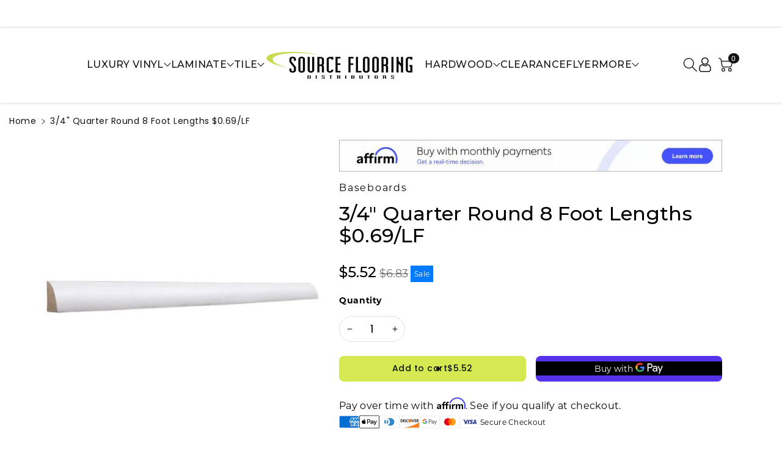

--- FILE ---
content_type: text/html; charset=utf-8
request_url: https://www.sourceflooring.com/products/3-4-quarter-round-8-foot-lengths-0-69-lf
body_size: 50098
content:
<!doctype html>
<html class="no-js" lang="en">
  <head>
    <!-- Google tag (gtag.js) -->
<script async src="https://www.googletagmanager.com/gtag/js?id=G-QYYGKZ7VPK"></script>
<script>
  window.dataLayer = window.dataLayer || [];
  function gtag(){dataLayer.push(arguments);}
  gtag('js', new Date());

  gtag('config', 'G-QYYGKZ7VPK');
</script>
    <meta charset="utf-8">
    <meta http-equiv="X-UA-Compatible" content="IE=edge">
    <meta name="viewport" content="width=device-width,initial-scale=1">
    <meta name="theme-color" content="">
    <link rel="canonical" href="https://www.sourceflooring.com/products/3-4-quarter-round-8-foot-lengths-0-69-lf">
    <link rel="preconnect" href="https://cdn.shopify.com" crossorigin>
    <meta name="theme-color" content="#121212"><link rel="icon" type="image/png" href="//www.sourceflooring.com/cdn/shop/files/favicon.png?crop=center&height=32&v=1613173446&width=32"><link rel="preconnect" href="https://fonts.shopifycdn.com" crossorigin><title>
      3/4&quot; Quarter round 8 foot lengths $0.69/LF
 &ndash; Source Flooring KW</title>

    
      <meta name="description" content="Priced $0.69per Linear Ft. 3/4&quot; Quarter round  14&#39; Long ">
    

    

<meta property="og:site_name" content="Source Flooring KW">
<meta property="og:url" content="https://www.sourceflooring.com/products/3-4-quarter-round-8-foot-lengths-0-69-lf">
<meta property="og:title" content="3/4&quot; Quarter round 8 foot lengths $0.69/LF">
<meta property="og:type" content="product">
<meta property="og:description" content="Priced $0.69per Linear Ft. 3/4&quot; Quarter round  14&#39; Long "><meta property="og:image" content="http://www.sourceflooring.com/cdn/shop/files/14406_MainImage_001_l.jpg?v=1684178443">
  <meta property="og:image:secure_url" content="https://www.sourceflooring.com/cdn/shop/files/14406_MainImage_001_l.jpg?v=1684178443">
  <meta property="og:image:width" content="600">
  <meta property="og:image:height" content="600"><meta property="og:price:amount" content="5.52">
  <meta property="og:price:currency" content="CAD"><meta name="twitter:card" content="summary_large_image">
<meta name="twitter:title" content="3/4&quot; Quarter round 8 foot lengths $0.69/LF">
<meta name="twitter:description" content="Priced $0.69per Linear Ft. 3/4&quot; Quarter round  14&#39; Long ">


    <script src="//www.sourceflooring.com/cdn/shop/t/30/assets/constants.js?v=17748688612160318951758913946" defer="defer"></script>
    <script src="//www.sourceflooring.com/cdn/shop/t/30/assets/pubsub.js?v=62018018568598906421758913946" defer="defer"></script>
    <script src="//www.sourceflooring.com/cdn/shop/t/30/assets/global.js?v=173716130997153214321758913946" defer="defer"></script>
    <link rel="preconnect" href="https://fonts.googleapis.com">
    <link rel="preconnect" href="https://fonts.gstatic.com" crossorigin>
    <link href="https://fonts.googleapis.com/css2?family=Montserrat:ital,wght@0,100..900;1,100..900&display=swap" rel="stylesheet">
    <script src="//www.sourceflooring.com/cdn/shop/t/30/assets/load-more.js?v=148550129273833797701758913946" type="text/javascript"></script>
    <script>window.performance && window.performance.mark && window.performance.mark('shopify.content_for_header.start');</script><meta id="shopify-digital-wallet" name="shopify-digital-wallet" content="/22959893/digital_wallets/dialog">
<meta name="shopify-checkout-api-token" content="8f7e85d2be14f170ebe673bdb21d2a05">
<link rel="alternate" type="application/json+oembed" href="https://www.sourceflooring.com/products/3-4-quarter-round-8-foot-lengths-0-69-lf.oembed">
<script async="async" src="/checkouts/internal/preloads.js?locale=en-CA"></script>
<script id="apple-pay-shop-capabilities" type="application/json">{"shopId":22959893,"countryCode":"CA","currencyCode":"CAD","merchantCapabilities":["supports3DS"],"merchantId":"gid:\/\/shopify\/Shop\/22959893","merchantName":"Source Flooring KW","requiredBillingContactFields":["postalAddress","email","phone"],"requiredShippingContactFields":["postalAddress","email","phone"],"shippingType":"shipping","supportedNetworks":["visa","masterCard","amex","discover","interac","jcb"],"total":{"type":"pending","label":"Source Flooring KW","amount":"1.00"},"shopifyPaymentsEnabled":true,"supportsSubscriptions":true}</script>
<script id="shopify-features" type="application/json">{"accessToken":"8f7e85d2be14f170ebe673bdb21d2a05","betas":["rich-media-storefront-analytics"],"domain":"www.sourceflooring.com","predictiveSearch":true,"shopId":22959893,"locale":"en"}</script>
<script>var Shopify = Shopify || {};
Shopify.shop = "source-flooring-kw.myshopify.com";
Shopify.locale = "en";
Shopify.currency = {"active":"CAD","rate":"1.0"};
Shopify.country = "CA";
Shopify.theme = {"name":"Viola Homepage Dec 2025","id":144441737270,"schema_name":"Viola","schema_version":"1.0.9","theme_store_id":1701,"role":"main"};
Shopify.theme.handle = "null";
Shopify.theme.style = {"id":null,"handle":null};
Shopify.cdnHost = "www.sourceflooring.com/cdn";
Shopify.routes = Shopify.routes || {};
Shopify.routes.root = "/";</script>
<script type="module">!function(o){(o.Shopify=o.Shopify||{}).modules=!0}(window);</script>
<script>!function(o){function n(){var o=[];function n(){o.push(Array.prototype.slice.apply(arguments))}return n.q=o,n}var t=o.Shopify=o.Shopify||{};t.loadFeatures=n(),t.autoloadFeatures=n()}(window);</script>
<script id="shop-js-analytics" type="application/json">{"pageType":"product"}</script>
<script defer="defer" async type="module" src="//www.sourceflooring.com/cdn/shopifycloud/shop-js/modules/v2/client.init-shop-cart-sync_BT-GjEfc.en.esm.js"></script>
<script defer="defer" async type="module" src="//www.sourceflooring.com/cdn/shopifycloud/shop-js/modules/v2/chunk.common_D58fp_Oc.esm.js"></script>
<script defer="defer" async type="module" src="//www.sourceflooring.com/cdn/shopifycloud/shop-js/modules/v2/chunk.modal_xMitdFEc.esm.js"></script>
<script type="module">
  await import("//www.sourceflooring.com/cdn/shopifycloud/shop-js/modules/v2/client.init-shop-cart-sync_BT-GjEfc.en.esm.js");
await import("//www.sourceflooring.com/cdn/shopifycloud/shop-js/modules/v2/chunk.common_D58fp_Oc.esm.js");
await import("//www.sourceflooring.com/cdn/shopifycloud/shop-js/modules/v2/chunk.modal_xMitdFEc.esm.js");

  window.Shopify.SignInWithShop?.initShopCartSync?.({"fedCMEnabled":true,"windoidEnabled":true});

</script>
<script>(function() {
  var isLoaded = false;
  function asyncLoad() {
    if (isLoaded) return;
    isLoaded = true;
    var urls = ["\/\/static.zotabox.com\/c\/5\/c5e5f7b4bcb54c8adb8ce963e2caaad2\/widgets.js?shop=source-flooring-kw.myshopify.com","https:\/\/chimpstatic.com\/mcjs-connected\/js\/users\/0060f3dc8cd59758e2645f846\/c76a3827f6d367f5a0e512905.js?shop=source-flooring-kw.myshopify.com","https:\/\/cdn.shopify.com\/s\/files\/1\/2295\/9893\/t\/25\/assets\/affirmShopify.js?v=1746023887\u0026shop=source-flooring-kw.myshopify.com"];
    for (var i = 0; i < urls.length; i++) {
      var s = document.createElement('script');
      s.type = 'text/javascript';
      s.async = true;
      s.src = urls[i];
      var x = document.getElementsByTagName('script')[0];
      x.parentNode.insertBefore(s, x);
    }
  };
  if(window.attachEvent) {
    window.attachEvent('onload', asyncLoad);
  } else {
    window.addEventListener('load', asyncLoad, false);
  }
})();</script>
<script id="__st">var __st={"a":22959893,"offset":-18000,"reqid":"706b6720-3ff5-468d-8e7a-e0427dbefb3b-1769327169","pageurl":"www.sourceflooring.com\/products\/3-4-quarter-round-8-foot-lengths-0-69-lf","u":"eccdd7955a39","p":"product","rtyp":"product","rid":6594141159478};</script>
<script>window.ShopifyPaypalV4VisibilityTracking = true;</script>
<script id="captcha-bootstrap">!function(){'use strict';const t='contact',e='account',n='new_comment',o=[[t,t],['blogs',n],['comments',n],[t,'customer']],c=[[e,'customer_login'],[e,'guest_login'],[e,'recover_customer_password'],[e,'create_customer']],r=t=>t.map((([t,e])=>`form[action*='/${t}']:not([data-nocaptcha='true']) input[name='form_type'][value='${e}']`)).join(','),a=t=>()=>t?[...document.querySelectorAll(t)].map((t=>t.form)):[];function s(){const t=[...o],e=r(t);return a(e)}const i='password',u='form_key',d=['recaptcha-v3-token','g-recaptcha-response','h-captcha-response',i],f=()=>{try{return window.sessionStorage}catch{return}},m='__shopify_v',_=t=>t.elements[u];function p(t,e,n=!1){try{const o=window.sessionStorage,c=JSON.parse(o.getItem(e)),{data:r}=function(t){const{data:e,action:n}=t;return t[m]||n?{data:e,action:n}:{data:t,action:n}}(c);for(const[e,n]of Object.entries(r))t.elements[e]&&(t.elements[e].value=n);n&&o.removeItem(e)}catch(o){console.error('form repopulation failed',{error:o})}}const l='form_type',E='cptcha';function T(t){t.dataset[E]=!0}const w=window,h=w.document,L='Shopify',v='ce_forms',y='captcha';let A=!1;((t,e)=>{const n=(g='f06e6c50-85a8-45c8-87d0-21a2b65856fe',I='https://cdn.shopify.com/shopifycloud/storefront-forms-hcaptcha/ce_storefront_forms_captcha_hcaptcha.v1.5.2.iife.js',D={infoText:'Protected by hCaptcha',privacyText:'Privacy',termsText:'Terms'},(t,e,n)=>{const o=w[L][v],c=o.bindForm;if(c)return c(t,g,e,D).then(n);var r;o.q.push([[t,g,e,D],n]),r=I,A||(h.body.append(Object.assign(h.createElement('script'),{id:'captcha-provider',async:!0,src:r})),A=!0)});var g,I,D;w[L]=w[L]||{},w[L][v]=w[L][v]||{},w[L][v].q=[],w[L][y]=w[L][y]||{},w[L][y].protect=function(t,e){n(t,void 0,e),T(t)},Object.freeze(w[L][y]),function(t,e,n,w,h,L){const[v,y,A,g]=function(t,e,n){const i=e?o:[],u=t?c:[],d=[...i,...u],f=r(d),m=r(i),_=r(d.filter((([t,e])=>n.includes(e))));return[a(f),a(m),a(_),s()]}(w,h,L),I=t=>{const e=t.target;return e instanceof HTMLFormElement?e:e&&e.form},D=t=>v().includes(t);t.addEventListener('submit',(t=>{const e=I(t);if(!e)return;const n=D(e)&&!e.dataset.hcaptchaBound&&!e.dataset.recaptchaBound,o=_(e),c=g().includes(e)&&(!o||!o.value);(n||c)&&t.preventDefault(),c&&!n&&(function(t){try{if(!f())return;!function(t){const e=f();if(!e)return;const n=_(t);if(!n)return;const o=n.value;o&&e.removeItem(o)}(t);const e=Array.from(Array(32),(()=>Math.random().toString(36)[2])).join('');!function(t,e){_(t)||t.append(Object.assign(document.createElement('input'),{type:'hidden',name:u})),t.elements[u].value=e}(t,e),function(t,e){const n=f();if(!n)return;const o=[...t.querySelectorAll(`input[type='${i}']`)].map((({name:t})=>t)),c=[...d,...o],r={};for(const[a,s]of new FormData(t).entries())c.includes(a)||(r[a]=s);n.setItem(e,JSON.stringify({[m]:1,action:t.action,data:r}))}(t,e)}catch(e){console.error('failed to persist form',e)}}(e),e.submit())}));const S=(t,e)=>{t&&!t.dataset[E]&&(n(t,e.some((e=>e===t))),T(t))};for(const o of['focusin','change'])t.addEventListener(o,(t=>{const e=I(t);D(e)&&S(e,y())}));const B=e.get('form_key'),M=e.get(l),P=B&&M;t.addEventListener('DOMContentLoaded',(()=>{const t=y();if(P)for(const e of t)e.elements[l].value===M&&p(e,B);[...new Set([...A(),...v().filter((t=>'true'===t.dataset.shopifyCaptcha))])].forEach((e=>S(e,t)))}))}(h,new URLSearchParams(w.location.search),n,t,e,['guest_login'])})(!0,!0)}();</script>
<script integrity="sha256-4kQ18oKyAcykRKYeNunJcIwy7WH5gtpwJnB7kiuLZ1E=" data-source-attribution="shopify.loadfeatures" defer="defer" src="//www.sourceflooring.com/cdn/shopifycloud/storefront/assets/storefront/load_feature-a0a9edcb.js" crossorigin="anonymous"></script>
<script data-source-attribution="shopify.dynamic_checkout.dynamic.init">var Shopify=Shopify||{};Shopify.PaymentButton=Shopify.PaymentButton||{isStorefrontPortableWallets:!0,init:function(){window.Shopify.PaymentButton.init=function(){};var t=document.createElement("script");t.src="https://www.sourceflooring.com/cdn/shopifycloud/portable-wallets/latest/portable-wallets.en.js",t.type="module",document.head.appendChild(t)}};
</script>
<script data-source-attribution="shopify.dynamic_checkout.buyer_consent">
  function portableWalletsHideBuyerConsent(e){var t=document.getElementById("shopify-buyer-consent"),n=document.getElementById("shopify-subscription-policy-button");t&&n&&(t.classList.add("hidden"),t.setAttribute("aria-hidden","true"),n.removeEventListener("click",e))}function portableWalletsShowBuyerConsent(e){var t=document.getElementById("shopify-buyer-consent"),n=document.getElementById("shopify-subscription-policy-button");t&&n&&(t.classList.remove("hidden"),t.removeAttribute("aria-hidden"),n.addEventListener("click",e))}window.Shopify?.PaymentButton&&(window.Shopify.PaymentButton.hideBuyerConsent=portableWalletsHideBuyerConsent,window.Shopify.PaymentButton.showBuyerConsent=portableWalletsShowBuyerConsent);
</script>
<script>
  function portableWalletsCleanup(e){e&&e.src&&console.error("Failed to load portable wallets script "+e.src);var t=document.querySelectorAll("shopify-accelerated-checkout .shopify-payment-button__skeleton, shopify-accelerated-checkout-cart .wallet-cart-button__skeleton"),e=document.getElementById("shopify-buyer-consent");for(let e=0;e<t.length;e++)t[e].remove();e&&e.remove()}function portableWalletsNotLoadedAsModule(e){e instanceof ErrorEvent&&"string"==typeof e.message&&e.message.includes("import.meta")&&"string"==typeof e.filename&&e.filename.includes("portable-wallets")&&(window.removeEventListener("error",portableWalletsNotLoadedAsModule),window.Shopify.PaymentButton.failedToLoad=e,"loading"===document.readyState?document.addEventListener("DOMContentLoaded",window.Shopify.PaymentButton.init):window.Shopify.PaymentButton.init())}window.addEventListener("error",portableWalletsNotLoadedAsModule);
</script>

<script type="module" src="https://www.sourceflooring.com/cdn/shopifycloud/portable-wallets/latest/portable-wallets.en.js" onError="portableWalletsCleanup(this)" crossorigin="anonymous"></script>
<script nomodule>
  document.addEventListener("DOMContentLoaded", portableWalletsCleanup);
</script>

<link id="shopify-accelerated-checkout-styles" rel="stylesheet" media="screen" href="https://www.sourceflooring.com/cdn/shopifycloud/portable-wallets/latest/accelerated-checkout-backwards-compat.css" crossorigin="anonymous">
<style id="shopify-accelerated-checkout-cart">
        #shopify-buyer-consent {
  margin-top: 1em;
  display: inline-block;
  width: 100%;
}

#shopify-buyer-consent.hidden {
  display: none;
}

#shopify-subscription-policy-button {
  background: none;
  border: none;
  padding: 0;
  text-decoration: underline;
  font-size: inherit;
  cursor: pointer;
}

#shopify-subscription-policy-button::before {
  box-shadow: none;
}

      </style>
<script id="sections-script" data-sections="header-new" defer="defer" src="//www.sourceflooring.com/cdn/shop/t/30/compiled_assets/scripts.js?v=11476"></script>
<script>window.performance && window.performance.mark && window.performance.mark('shopify.content_for_header.end');</script>
    <link
      href="https://fonts.googleapis.com/css2?family=Montserrat:ital,wght@0,100..900;1,100..900&family=Righteous&display=swap"
      rel="stylesheet"
    >
    <link
      rel="stylesheet"
      href="https://cdn.jsdelivr.net/npm/swiper@11/swiper-bundle.min.css"
    >

    <script src="https://cdn.jsdelivr.net/npm/swiper@11/swiper-bundle.min.js"></script>
    <script src="//www.sourceflooring.com/cdn/shop/t/30/assets/slider.js?v=50624706268739866611758913946" type="text/javascript"></script>
    <style data-shopify>
        @font-face {
  font-family: Archivo;
  font-weight: 400;
  font-style: normal;
  font-display: swap;
  src: url("//www.sourceflooring.com/cdn/fonts/archivo/archivo_n4.dc8d917cc69af0a65ae04d01fd8eeab28a3573c9.woff2") format("woff2"),
       url("//www.sourceflooring.com/cdn/fonts/archivo/archivo_n4.bd6b9c34fdb81d7646836be8065ce3c80a2cc984.woff") format("woff");
}


        @font-face {
  font-family: Archivo;
  font-weight: 500;
  font-style: normal;
  font-display: swap;
  src: url("//www.sourceflooring.com/cdn/fonts/archivo/archivo_n5.272841b6d6b831864f7fecfa55541752bb399511.woff2") format("woff2"),
       url("//www.sourceflooring.com/cdn/fonts/archivo/archivo_n5.27fb58a71a175084eb68e15500549a69fe15738e.woff") format("woff");
}

        @font-face {
  font-family: Archivo;
  font-weight: 600;
  font-style: normal;
  font-display: swap;
  src: url("//www.sourceflooring.com/cdn/fonts/archivo/archivo_n6.06ce7cb3e84f9557d04c35761e39e39ea101fb19.woff2") format("woff2"),
       url("//www.sourceflooring.com/cdn/fonts/archivo/archivo_n6.5dd16bc207dfc6d25ca8472d89387d828f610453.woff") format("woff");
}

        @font-face {
  font-family: Archivo;
  font-weight: 700;
  font-style: normal;
  font-display: swap;
  src: url("//www.sourceflooring.com/cdn/fonts/archivo/archivo_n7.651b020b3543640c100112be6f1c1b8e816c7f13.woff2") format("woff2"),
       url("//www.sourceflooring.com/cdn/fonts/archivo/archivo_n7.7e9106d320e6594976a7dcb57957f3e712e83c96.woff") format("woff");
}


        @font-face {
  font-family: Archivo;
  font-weight: 400;
  font-style: italic;
  font-display: swap;
  src: url("//www.sourceflooring.com/cdn/fonts/archivo/archivo_i4.37d8c4e02dc4f8e8b559f47082eb24a5c48c2908.woff2") format("woff2"),
       url("//www.sourceflooring.com/cdn/fonts/archivo/archivo_i4.839d35d75c605237591e73815270f86ab696602c.woff") format("woff");
}

        @font-face {
  font-family: Archivo;
  font-weight: 700;
  font-style: italic;
  font-display: swap;
  src: url("//www.sourceflooring.com/cdn/fonts/archivo/archivo_i7.3dc798c6f261b8341dd97dd5c78d97d457c63517.woff2") format("woff2"),
       url("//www.sourceflooring.com/cdn/fonts/archivo/archivo_i7.3b65e9d326e7379bd5f15bcb927c5d533d950ff6.woff") format("woff");
}

        @font-face {
  font-family: Poppins;
  font-weight: 500;
  font-style: normal;
  font-display: swap;
  src: url("//www.sourceflooring.com/cdn/fonts/poppins/poppins_n5.ad5b4b72b59a00358afc706450c864c3c8323842.woff2") format("woff2"),
       url("//www.sourceflooring.com/cdn/fonts/poppins/poppins_n5.33757fdf985af2d24b32fcd84c9a09224d4b2c39.woff") format("woff");
}


        :root {

          --font-body-family: Archivo, sans-serif;
          --font-header-family: Poppins, sans-serif;
          --font-body-style: normal;

          --font-body-weight: 400;
          --font-body-weight-medium: 500;
          --font-body-weight-semibold: 600;
          --font-body-weight-bold: 700;

          --font-heading-family: Poppins, sans-serif;
          --font-heading-style: normal;
          --font-heading-weight: 500;


          --color-wbmaincolors-text: #333333;
          --color-wbprogscolor: #428e6c;

          --font-body-scale: 1.0;
          --font-heading-scale: 1.0;

          --color-base-text: 18, 18, 18;
          --color-shadow: 18, 18, 18;
          --color-base-background-1: 255, 255, 255;
          --color-base-background-2: 255, 255, 255;
          --color-base-solid-button-labels: 255, 255, 255;
          --accent-1-color-text: 255, 255, 255;
          --accent-2-color-text: 18, 18, 18;
          --accent-3-color-text: 18, 18, 18;
          --color-base-outline-button-labels: 0, 0, 0;
          --color-base-accent-1: 18, 18, 18;
          --color-base-accent-2: 255, 255, 255;
          --color-base-accent-3: 174, 217, 92;
          --payment-terms-background-color: #ffffff;

          --gradient-base-background-1: #ffffff;
          --gradient-base-background-2: #ffffff;
          --gradient-base-accent-1: #121212;
          --gradient-base-accent-2: #ffffff;
          --gradient-base-accent-3: #aed95c;

          --media-padding: px;
          --media-border-opacity: 0.05;
          --media-border-width: 0px;
          --media-radius: 0px;
          --media-shadow-opacity: 0.0;
          --media-shadow-horizontal-offset: 0px;
          --media-shadow-vertical-offset: 0px;
          --media-shadow-blur-radius: 0px;

          --page-width: 1440px;
          --page-width-margin: 0rem;

          --card-image-padding: 0.0rem;
          --card-corner-radius: 0.0rem;
          --card-text-alignment: left;
          --card-border-width: 0.0rem;
          --card-border-opacity: 0.0;
          --card-shadow-opacity: 0.0;
          --card-shadow-horizontal-offset: 0.0rem;
          --card-shadow-vertical-offset: -0.2rem;
          --card-shadow-blur-radius: 0.0rem;

          --badge-corner-radius: 0.0rem;
          --wbspace-badge: 6px;

          --popup-border-width: 1px;
          --popup-border-opacity: 0.1;
          --popup-corner-radius: 0px;
          --popup-shadow-opacity: 0.0;
          --popup-shadow-horizontal-offset: 0px;
          --popup-shadow-vertical-offset: 0px;
          --popup-shadow-blur-radius: 0px;

          --drawer-border-width: 1px;
          --drawer-border-opacity: 0.1;
          --drawer-shadow-opacity: 0.0;
          --drawer-shadow-horizontal-offset: 0px;
          --drawer-shadow-vertical-offset: 0px;
          --drawer-shadow-blur-radius: 0px;

          --spacing-sections-desktop: px;
          --spacing-sections-mobile: 20px;

          --grid-desktop-vertical-spacing: 20px;
          --grid-desktop-horizontal-spacing: 28px;
          --grid-mobile-vertical-spacing: 10px;
          --grid-mobile-horizontal-spacing: 14px;

          --text-boxes-border-opacity: 0.0;
          --text-boxes-border-width: 0px;
          --text-boxes-radius: 0px;
          --text-boxes-shadow-opacity: 0.0;
          --text-boxes-shadow-horizontal-offset: 0px;
          --text-boxes-shadow-vertical-offset: 0px;
          --text-boxes-shadow-blur-radius: 0px;

          --custom-radius: 0px;
          --buttons-radius: 0px;
          --buttons-radius-outset: 0px;
          --buttons-border-width: 1px;
          --buttons-border-opacity: 1.0;
          --buttons-shadow-opacity: 0.0;
          --buttons-shadow-horizontal-offset: 0px;
          --buttons-shadow-vertical-offset: 0px;
          --buttons-shadow-blur-radius: 0px;
          --buttons-border-offset: 0px;

          --inputs-radius: 0px;
          --inputs-border-width: 1px;
          --inputs-border-opacity: 0.1;
          --inputs-shadow-opacity: 0.0;
          --inputs-shadow-horizontal-offset: 0px;
          --inputs-margin-offset: 0px;
          --inputs-shadow-vertical-offset: 0px;
          --inputs-shadow-blur-radius: 0px;
          --inputs-radius-outset: 0px;

          --variant-pills-radius: 0px;
          --variant-pills-border-width: 1px;
          --variant-pills-border-opacity: 0.1;
          --variant-pills-shadow-opacity: 0.0;
          --variant-pills-shadow-horizontal-offset: 0px;
          --variant-pills-shadow-vertical-offset: 0px;
          --variant-pills-shadow-blur-radius: 0px;

          --badge-font: 12px;

          --continue-bg-color: #df2c21;
          --continue-text-color: #ffffff;

          --sale-bg-color: #df2c21;
          --sale-text-color: #ffffff;

          --percentage-sale-bg-color: #007AFF;
          --percentage-sale-text-color: #ffffff;

          --new-bg-color: #2E9B3F;
          --new-text-color: #ffffff;

          --soldout-bg-color: #000000;
          --soldout-text-color: #ffffff;

        }

        *,
        *::before,
        *::after {
          box-sizing: inherit;
      }

      html {
          box-sizing: border-box;
          height: 100%;
      }

      body{
          font-size: calc(var(--font-body-scale) * 14px);
          font-family: var(--font-body-family);
          font-style: var(--font-body-style);
          font-weight: var(--font-body-weight);
          line-height: 1.5;
          letter-spacing: .3px;
          color: rgb(var(--color-foreground));
      }
      svg {
          width: 14px;
          height: 14px;
          transition: .3s ease;
          vertical-align: middle;
      }
    </style>

    <link href="//www.sourceflooring.com/cdn/shop/t/30/assets/base.css?v=47185192440985704691758913946" rel="stylesheet" type="text/css" media="all" />
    <link href="//www.sourceflooring.com/cdn/shop/t/30/assets/component-list-menu.css?v=32809606336521492661758913946" rel="stylesheet" type="text/css" media="all" />
    <link href="//www.sourceflooring.com/cdn/shop/t/30/assets/custom.css?v=60100360712736678661758913946" rel="stylesheet" type="text/css" media="all" />
    <script src="//www.sourceflooring.com/cdn/shop/t/30/assets/custom-script.js?v=45681121924676921001758913946" type="text/javascript"></script>
    <link rel="stylesheet" href="//www.sourceflooring.com/cdn/shop/t/30/assets/magnific-popup.css?v=71226386142689933261758913946" media="print" onload="this.media='all'">
    <link rel="stylesheet" href="//www.sourceflooring.com/cdn/shop/t/30/assets/wbquickview.css?v=88935994750031793641758913946" media="print" onload="this.media='all'">
    <noscript><link href="//www.sourceflooring.com/cdn/shop/t/30/assets/magnific-popup.css?v=71226386142689933261758913946" rel="stylesheet" type="text/css" media="all" /></noscript>
    <noscript><link href="//www.sourceflooring.com/cdn/shop/t/30/assets/wbquickview.css?v=88935994750031793641758913946" rel="stylesheet" type="text/css" media="all" /></noscript><link rel="preload" as="font" href="//www.sourceflooring.com/cdn/fonts/archivo/archivo_n4.dc8d917cc69af0a65ae04d01fd8eeab28a3573c9.woff2" type="font/woff2" crossorigin><link rel="preload" as="font" href="//www.sourceflooring.com/cdn/fonts/poppins/poppins_n5.ad5b4b72b59a00358afc706450c864c3c8323842.woff2" type="font/woff2" crossorigin><link
        rel="stylesheet"
        href="//www.sourceflooring.com/cdn/shop/t/30/assets/component-predictive-search.css?v=123723086027194349581758913946"
        media="print"
        onload="this.media='all'"
      ><script>
      document.documentElement.className = document.documentElement.className.replace('no-js', 'js');
      if (Shopify.designMode) {
        document.documentElement.classList.add('shopify-design-mode');
      }
    </script>
    <!-- begin-boost-pfs-filter-css -->
    
    <!-- end-boost-pfs-filter-css -->
  <!-- BEGIN app block: shopify://apps/klaviyo-email-marketing-sms/blocks/klaviyo-onsite-embed/2632fe16-c075-4321-a88b-50b567f42507 -->












  <script async src="https://static.klaviyo.com/onsite/js/VEmPEW/klaviyo.js?company_id=VEmPEW"></script>
  <script>!function(){if(!window.klaviyo){window._klOnsite=window._klOnsite||[];try{window.klaviyo=new Proxy({},{get:function(n,i){return"push"===i?function(){var n;(n=window._klOnsite).push.apply(n,arguments)}:function(){for(var n=arguments.length,o=new Array(n),w=0;w<n;w++)o[w]=arguments[w];var t="function"==typeof o[o.length-1]?o.pop():void 0,e=new Promise((function(n){window._klOnsite.push([i].concat(o,[function(i){t&&t(i),n(i)}]))}));return e}}})}catch(n){window.klaviyo=window.klaviyo||[],window.klaviyo.push=function(){var n;(n=window._klOnsite).push.apply(n,arguments)}}}}();</script>

  
    <script id="viewed_product">
      if (item == null) {
        var _learnq = _learnq || [];

        var MetafieldReviews = null
        var MetafieldYotpoRating = null
        var MetafieldYotpoCount = null
        var MetafieldLooxRating = null
        var MetafieldLooxCount = null
        var okendoProduct = null
        var okendoProductReviewCount = null
        var okendoProductReviewAverageValue = null
        try {
          // The following fields are used for Customer Hub recently viewed in order to add reviews.
          // This information is not part of __kla_viewed. Instead, it is part of __kla_viewed_reviewed_items
          MetafieldReviews = {};
          MetafieldYotpoRating = null
          MetafieldYotpoCount = null
          MetafieldLooxRating = null
          MetafieldLooxCount = null

          okendoProduct = null
          // If the okendo metafield is not legacy, it will error, which then requires the new json formatted data
          if (okendoProduct && 'error' in okendoProduct) {
            okendoProduct = null
          }
          okendoProductReviewCount = okendoProduct ? okendoProduct.reviewCount : null
          okendoProductReviewAverageValue = okendoProduct ? okendoProduct.reviewAverageValue : null
        } catch (error) {
          console.error('Error in Klaviyo onsite reviews tracking:', error);
        }

        var item = {
          Name: "3\/4\" Quarter round 8 foot lengths $0.69\/LF",
          ProductID: 6594141159478,
          Categories: ["Baseboards"],
          ImageURL: "https://www.sourceflooring.com/cdn/shop/files/14406_MainImage_001_l_grande.jpg?v=1684178443",
          URL: "https://www.sourceflooring.com/products/3-4-quarter-round-8-foot-lengths-0-69-lf",
          Brand: "Source Flooring KW",
          Price: "$5.52",
          Value: "5.52",
          CompareAtPrice: "$6.83"
        };
        _learnq.push(['track', 'Viewed Product', item]);
        _learnq.push(['trackViewedItem', {
          Title: item.Name,
          ItemId: item.ProductID,
          Categories: item.Categories,
          ImageUrl: item.ImageURL,
          Url: item.URL,
          Metadata: {
            Brand: item.Brand,
            Price: item.Price,
            Value: item.Value,
            CompareAtPrice: item.CompareAtPrice
          },
          metafields:{
            reviews: MetafieldReviews,
            yotpo:{
              rating: MetafieldYotpoRating,
              count: MetafieldYotpoCount,
            },
            loox:{
              rating: MetafieldLooxRating,
              count: MetafieldLooxCount,
            },
            okendo: {
              rating: okendoProductReviewAverageValue,
              count: okendoProductReviewCount,
            }
          }
        }]);
      }
    </script>
  




  <script>
    window.klaviyoReviewsProductDesignMode = false
  </script>







<!-- END app block --><script src="https://cdn.shopify.com/extensions/c1eb4680-ad4e-49c3-898d-493ebb06e626/affirm-pay-over-time-messaging-9/assets/affirm-product-handler.js" type="text/javascript" defer="defer"></script>
<link href="https://monorail-edge.shopifysvc.com" rel="dns-prefetch">
<script>(function(){if ("sendBeacon" in navigator && "performance" in window) {try {var session_token_from_headers = performance.getEntriesByType('navigation')[0].serverTiming.find(x => x.name == '_s').description;} catch {var session_token_from_headers = undefined;}var session_cookie_matches = document.cookie.match(/_shopify_s=([^;]*)/);var session_token_from_cookie = session_cookie_matches && session_cookie_matches.length === 2 ? session_cookie_matches[1] : "";var session_token = session_token_from_headers || session_token_from_cookie || "";function handle_abandonment_event(e) {var entries = performance.getEntries().filter(function(entry) {return /monorail-edge.shopifysvc.com/.test(entry.name);});if (!window.abandonment_tracked && entries.length === 0) {window.abandonment_tracked = true;var currentMs = Date.now();var navigation_start = performance.timing.navigationStart;var payload = {shop_id: 22959893,url: window.location.href,navigation_start,duration: currentMs - navigation_start,session_token,page_type: "product"};window.navigator.sendBeacon("https://monorail-edge.shopifysvc.com/v1/produce", JSON.stringify({schema_id: "online_store_buyer_site_abandonment/1.1",payload: payload,metadata: {event_created_at_ms: currentMs,event_sent_at_ms: currentMs}}));}}window.addEventListener('pagehide', handle_abandonment_event);}}());</script>
<script id="web-pixels-manager-setup">(function e(e,d,r,n,o){if(void 0===o&&(o={}),!Boolean(null===(a=null===(i=window.Shopify)||void 0===i?void 0:i.analytics)||void 0===a?void 0:a.replayQueue)){var i,a;window.Shopify=window.Shopify||{};var t=window.Shopify;t.analytics=t.analytics||{};var s=t.analytics;s.replayQueue=[],s.publish=function(e,d,r){return s.replayQueue.push([e,d,r]),!0};try{self.performance.mark("wpm:start")}catch(e){}var l=function(){var e={modern:/Edge?\/(1{2}[4-9]|1[2-9]\d|[2-9]\d{2}|\d{4,})\.\d+(\.\d+|)|Firefox\/(1{2}[4-9]|1[2-9]\d|[2-9]\d{2}|\d{4,})\.\d+(\.\d+|)|Chrom(ium|e)\/(9{2}|\d{3,})\.\d+(\.\d+|)|(Maci|X1{2}).+ Version\/(15\.\d+|(1[6-9]|[2-9]\d|\d{3,})\.\d+)([,.]\d+|)( \(\w+\)|)( Mobile\/\w+|) Safari\/|Chrome.+OPR\/(9{2}|\d{3,})\.\d+\.\d+|(CPU[ +]OS|iPhone[ +]OS|CPU[ +]iPhone|CPU IPhone OS|CPU iPad OS)[ +]+(15[._]\d+|(1[6-9]|[2-9]\d|\d{3,})[._]\d+)([._]\d+|)|Android:?[ /-](13[3-9]|1[4-9]\d|[2-9]\d{2}|\d{4,})(\.\d+|)(\.\d+|)|Android.+Firefox\/(13[5-9]|1[4-9]\d|[2-9]\d{2}|\d{4,})\.\d+(\.\d+|)|Android.+Chrom(ium|e)\/(13[3-9]|1[4-9]\d|[2-9]\d{2}|\d{4,})\.\d+(\.\d+|)|SamsungBrowser\/([2-9]\d|\d{3,})\.\d+/,legacy:/Edge?\/(1[6-9]|[2-9]\d|\d{3,})\.\d+(\.\d+|)|Firefox\/(5[4-9]|[6-9]\d|\d{3,})\.\d+(\.\d+|)|Chrom(ium|e)\/(5[1-9]|[6-9]\d|\d{3,})\.\d+(\.\d+|)([\d.]+$|.*Safari\/(?![\d.]+ Edge\/[\d.]+$))|(Maci|X1{2}).+ Version\/(10\.\d+|(1[1-9]|[2-9]\d|\d{3,})\.\d+)([,.]\d+|)( \(\w+\)|)( Mobile\/\w+|) Safari\/|Chrome.+OPR\/(3[89]|[4-9]\d|\d{3,})\.\d+\.\d+|(CPU[ +]OS|iPhone[ +]OS|CPU[ +]iPhone|CPU IPhone OS|CPU iPad OS)[ +]+(10[._]\d+|(1[1-9]|[2-9]\d|\d{3,})[._]\d+)([._]\d+|)|Android:?[ /-](13[3-9]|1[4-9]\d|[2-9]\d{2}|\d{4,})(\.\d+|)(\.\d+|)|Mobile Safari.+OPR\/([89]\d|\d{3,})\.\d+\.\d+|Android.+Firefox\/(13[5-9]|1[4-9]\d|[2-9]\d{2}|\d{4,})\.\d+(\.\d+|)|Android.+Chrom(ium|e)\/(13[3-9]|1[4-9]\d|[2-9]\d{2}|\d{4,})\.\d+(\.\d+|)|Android.+(UC? ?Browser|UCWEB|U3)[ /]?(15\.([5-9]|\d{2,})|(1[6-9]|[2-9]\d|\d{3,})\.\d+)\.\d+|SamsungBrowser\/(5\.\d+|([6-9]|\d{2,})\.\d+)|Android.+MQ{2}Browser\/(14(\.(9|\d{2,})|)|(1[5-9]|[2-9]\d|\d{3,})(\.\d+|))(\.\d+|)|K[Aa][Ii]OS\/(3\.\d+|([4-9]|\d{2,})\.\d+)(\.\d+|)/},d=e.modern,r=e.legacy,n=navigator.userAgent;return n.match(d)?"modern":n.match(r)?"legacy":"unknown"}(),u="modern"===l?"modern":"legacy",c=(null!=n?n:{modern:"",legacy:""})[u],f=function(e){return[e.baseUrl,"/wpm","/b",e.hashVersion,"modern"===e.buildTarget?"m":"l",".js"].join("")}({baseUrl:d,hashVersion:r,buildTarget:u}),m=function(e){var d=e.version,r=e.bundleTarget,n=e.surface,o=e.pageUrl,i=e.monorailEndpoint;return{emit:function(e){var a=e.status,t=e.errorMsg,s=(new Date).getTime(),l=JSON.stringify({metadata:{event_sent_at_ms:s},events:[{schema_id:"web_pixels_manager_load/3.1",payload:{version:d,bundle_target:r,page_url:o,status:a,surface:n,error_msg:t},metadata:{event_created_at_ms:s}}]});if(!i)return console&&console.warn&&console.warn("[Web Pixels Manager] No Monorail endpoint provided, skipping logging."),!1;try{return self.navigator.sendBeacon.bind(self.navigator)(i,l)}catch(e){}var u=new XMLHttpRequest;try{return u.open("POST",i,!0),u.setRequestHeader("Content-Type","text/plain"),u.send(l),!0}catch(e){return console&&console.warn&&console.warn("[Web Pixels Manager] Got an unhandled error while logging to Monorail."),!1}}}}({version:r,bundleTarget:l,surface:e.surface,pageUrl:self.location.href,monorailEndpoint:e.monorailEndpoint});try{o.browserTarget=l,function(e){var d=e.src,r=e.async,n=void 0===r||r,o=e.onload,i=e.onerror,a=e.sri,t=e.scriptDataAttributes,s=void 0===t?{}:t,l=document.createElement("script"),u=document.querySelector("head"),c=document.querySelector("body");if(l.async=n,l.src=d,a&&(l.integrity=a,l.crossOrigin="anonymous"),s)for(var f in s)if(Object.prototype.hasOwnProperty.call(s,f))try{l.dataset[f]=s[f]}catch(e){}if(o&&l.addEventListener("load",o),i&&l.addEventListener("error",i),u)u.appendChild(l);else{if(!c)throw new Error("Did not find a head or body element to append the script");c.appendChild(l)}}({src:f,async:!0,onload:function(){if(!function(){var e,d;return Boolean(null===(d=null===(e=window.Shopify)||void 0===e?void 0:e.analytics)||void 0===d?void 0:d.initialized)}()){var d=window.webPixelsManager.init(e)||void 0;if(d){var r=window.Shopify.analytics;r.replayQueue.forEach((function(e){var r=e[0],n=e[1],o=e[2];d.publishCustomEvent(r,n,o)})),r.replayQueue=[],r.publish=d.publishCustomEvent,r.visitor=d.visitor,r.initialized=!0}}},onerror:function(){return m.emit({status:"failed",errorMsg:"".concat(f," has failed to load")})},sri:function(e){var d=/^sha384-[A-Za-z0-9+/=]+$/;return"string"==typeof e&&d.test(e)}(c)?c:"",scriptDataAttributes:o}),m.emit({status:"loading"})}catch(e){m.emit({status:"failed",errorMsg:(null==e?void 0:e.message)||"Unknown error"})}}})({shopId: 22959893,storefrontBaseUrl: "https://www.sourceflooring.com",extensionsBaseUrl: "https://extensions.shopifycdn.com/cdn/shopifycloud/web-pixels-manager",monorailEndpoint: "https://monorail-edge.shopifysvc.com/unstable/produce_batch",surface: "storefront-renderer",enabledBetaFlags: ["2dca8a86"],webPixelsConfigList: [{"id":"1390510134","configuration":"{\"accountID\":\"VEmPEW\",\"webPixelConfig\":\"eyJlbmFibGVBZGRlZFRvQ2FydEV2ZW50cyI6IHRydWV9\"}","eventPayloadVersion":"v1","runtimeContext":"STRICT","scriptVersion":"524f6c1ee37bacdca7657a665bdca589","type":"APP","apiClientId":123074,"privacyPurposes":["ANALYTICS","MARKETING"],"dataSharingAdjustments":{"protectedCustomerApprovalScopes":["read_customer_address","read_customer_email","read_customer_name","read_customer_personal_data","read_customer_phone"]}},{"id":"574849078","configuration":"{\"config\":\"{\\\"pixel_id\\\":\\\"G-QYYGKZ7VPK\\\",\\\"gtag_events\\\":[{\\\"type\\\":\\\"begin_checkout\\\",\\\"action_label\\\":\\\"G-QYYGKZ7VPK\\\"},{\\\"type\\\":\\\"search\\\",\\\"action_label\\\":\\\"G-QYYGKZ7VPK\\\"},{\\\"type\\\":\\\"view_item\\\",\\\"action_label\\\":\\\"G-QYYGKZ7VPK\\\"},{\\\"type\\\":\\\"purchase\\\",\\\"action_label\\\":\\\"G-QYYGKZ7VPK\\\"},{\\\"type\\\":\\\"page_view\\\",\\\"action_label\\\":\\\"G-QYYGKZ7VPK\\\"},{\\\"type\\\":\\\"add_payment_info\\\",\\\"action_label\\\":\\\"G-QYYGKZ7VPK\\\"},{\\\"type\\\":\\\"add_to_cart\\\",\\\"action_label\\\":\\\"G-QYYGKZ7VPK\\\"}],\\\"enable_monitoring_mode\\\":false}\"}","eventPayloadVersion":"v1","runtimeContext":"OPEN","scriptVersion":"b2a88bafab3e21179ed38636efcd8a93","type":"APP","apiClientId":1780363,"privacyPurposes":[],"dataSharingAdjustments":{"protectedCustomerApprovalScopes":["read_customer_address","read_customer_email","read_customer_name","read_customer_personal_data","read_customer_phone"]}},{"id":"75399222","eventPayloadVersion":"v1","runtimeContext":"LAX","scriptVersion":"1","type":"CUSTOM","privacyPurposes":["ANALYTICS"],"name":"Google Analytics tag (migrated)"},{"id":"shopify-app-pixel","configuration":"{}","eventPayloadVersion":"v1","runtimeContext":"STRICT","scriptVersion":"0450","apiClientId":"shopify-pixel","type":"APP","privacyPurposes":["ANALYTICS","MARKETING"]},{"id":"shopify-custom-pixel","eventPayloadVersion":"v1","runtimeContext":"LAX","scriptVersion":"0450","apiClientId":"shopify-pixel","type":"CUSTOM","privacyPurposes":["ANALYTICS","MARKETING"]}],isMerchantRequest: false,initData: {"shop":{"name":"Source Flooring KW","paymentSettings":{"currencyCode":"CAD"},"myshopifyDomain":"source-flooring-kw.myshopify.com","countryCode":"CA","storefrontUrl":"https:\/\/www.sourceflooring.com"},"customer":null,"cart":null,"checkout":null,"productVariants":[{"price":{"amount":5.52,"currencyCode":"CAD"},"product":{"title":"3\/4\" Quarter round 8 foot lengths $0.69\/LF","vendor":"Source Flooring KW","id":"6594141159478","untranslatedTitle":"3\/4\" Quarter round 8 foot lengths $0.69\/LF","url":"\/products\/3-4-quarter-round-8-foot-lengths-0-69-lf","type":""},"id":"39493504303158","image":{"src":"\/\/www.sourceflooring.com\/cdn\/shop\/files\/14406_MainImage_001_l.jpg?v=1684178443"},"sku":"","title":"Default Title","untranslatedTitle":"Default Title"}],"purchasingCompany":null},},"https://www.sourceflooring.com/cdn","fcfee988w5aeb613cpc8e4bc33m6693e112",{"modern":"","legacy":""},{"shopId":"22959893","storefrontBaseUrl":"https:\/\/www.sourceflooring.com","extensionBaseUrl":"https:\/\/extensions.shopifycdn.com\/cdn\/shopifycloud\/web-pixels-manager","surface":"storefront-renderer","enabledBetaFlags":"[\"2dca8a86\"]","isMerchantRequest":"false","hashVersion":"fcfee988w5aeb613cpc8e4bc33m6693e112","publish":"custom","events":"[[\"page_viewed\",{}],[\"product_viewed\",{\"productVariant\":{\"price\":{\"amount\":5.52,\"currencyCode\":\"CAD\"},\"product\":{\"title\":\"3\/4\\\" Quarter round 8 foot lengths $0.69\/LF\",\"vendor\":\"Source Flooring KW\",\"id\":\"6594141159478\",\"untranslatedTitle\":\"3\/4\\\" Quarter round 8 foot lengths $0.69\/LF\",\"url\":\"\/products\/3-4-quarter-round-8-foot-lengths-0-69-lf\",\"type\":\"\"},\"id\":\"39493504303158\",\"image\":{\"src\":\"\/\/www.sourceflooring.com\/cdn\/shop\/files\/14406_MainImage_001_l.jpg?v=1684178443\"},\"sku\":\"\",\"title\":\"Default Title\",\"untranslatedTitle\":\"Default Title\"}}]]"});</script><script>
  window.ShopifyAnalytics = window.ShopifyAnalytics || {};
  window.ShopifyAnalytics.meta = window.ShopifyAnalytics.meta || {};
  window.ShopifyAnalytics.meta.currency = 'CAD';
  var meta = {"product":{"id":6594141159478,"gid":"gid:\/\/shopify\/Product\/6594141159478","vendor":"Source Flooring KW","type":"","handle":"3-4-quarter-round-8-foot-lengths-0-69-lf","variants":[{"id":39493504303158,"price":552,"name":"3\/4\" Quarter round 8 foot lengths $0.69\/LF","public_title":null,"sku":""}],"remote":false},"page":{"pageType":"product","resourceType":"product","resourceId":6594141159478,"requestId":"706b6720-3ff5-468d-8e7a-e0427dbefb3b-1769327169"}};
  for (var attr in meta) {
    window.ShopifyAnalytics.meta[attr] = meta[attr];
  }
</script>
<script class="analytics">
  (function () {
    var customDocumentWrite = function(content) {
      var jquery = null;

      if (window.jQuery) {
        jquery = window.jQuery;
      } else if (window.Checkout && window.Checkout.$) {
        jquery = window.Checkout.$;
      }

      if (jquery) {
        jquery('body').append(content);
      }
    };

    var hasLoggedConversion = function(token) {
      if (token) {
        return document.cookie.indexOf('loggedConversion=' + token) !== -1;
      }
      return false;
    }

    var setCookieIfConversion = function(token) {
      if (token) {
        var twoMonthsFromNow = new Date(Date.now());
        twoMonthsFromNow.setMonth(twoMonthsFromNow.getMonth() + 2);

        document.cookie = 'loggedConversion=' + token + '; expires=' + twoMonthsFromNow;
      }
    }

    var trekkie = window.ShopifyAnalytics.lib = window.trekkie = window.trekkie || [];
    if (trekkie.integrations) {
      return;
    }
    trekkie.methods = [
      'identify',
      'page',
      'ready',
      'track',
      'trackForm',
      'trackLink'
    ];
    trekkie.factory = function(method) {
      return function() {
        var args = Array.prototype.slice.call(arguments);
        args.unshift(method);
        trekkie.push(args);
        return trekkie;
      };
    };
    for (var i = 0; i < trekkie.methods.length; i++) {
      var key = trekkie.methods[i];
      trekkie[key] = trekkie.factory(key);
    }
    trekkie.load = function(config) {
      trekkie.config = config || {};
      trekkie.config.initialDocumentCookie = document.cookie;
      var first = document.getElementsByTagName('script')[0];
      var script = document.createElement('script');
      script.type = 'text/javascript';
      script.onerror = function(e) {
        var scriptFallback = document.createElement('script');
        scriptFallback.type = 'text/javascript';
        scriptFallback.onerror = function(error) {
                var Monorail = {
      produce: function produce(monorailDomain, schemaId, payload) {
        var currentMs = new Date().getTime();
        var event = {
          schema_id: schemaId,
          payload: payload,
          metadata: {
            event_created_at_ms: currentMs,
            event_sent_at_ms: currentMs
          }
        };
        return Monorail.sendRequest("https://" + monorailDomain + "/v1/produce", JSON.stringify(event));
      },
      sendRequest: function sendRequest(endpointUrl, payload) {
        // Try the sendBeacon API
        if (window && window.navigator && typeof window.navigator.sendBeacon === 'function' && typeof window.Blob === 'function' && !Monorail.isIos12()) {
          var blobData = new window.Blob([payload], {
            type: 'text/plain'
          });

          if (window.navigator.sendBeacon(endpointUrl, blobData)) {
            return true;
          } // sendBeacon was not successful

        } // XHR beacon

        var xhr = new XMLHttpRequest();

        try {
          xhr.open('POST', endpointUrl);
          xhr.setRequestHeader('Content-Type', 'text/plain');
          xhr.send(payload);
        } catch (e) {
          console.log(e);
        }

        return false;
      },
      isIos12: function isIos12() {
        return window.navigator.userAgent.lastIndexOf('iPhone; CPU iPhone OS 12_') !== -1 || window.navigator.userAgent.lastIndexOf('iPad; CPU OS 12_') !== -1;
      }
    };
    Monorail.produce('monorail-edge.shopifysvc.com',
      'trekkie_storefront_load_errors/1.1',
      {shop_id: 22959893,
      theme_id: 144441737270,
      app_name: "storefront",
      context_url: window.location.href,
      source_url: "//www.sourceflooring.com/cdn/s/trekkie.storefront.8d95595f799fbf7e1d32231b9a28fd43b70c67d3.min.js"});

        };
        scriptFallback.async = true;
        scriptFallback.src = '//www.sourceflooring.com/cdn/s/trekkie.storefront.8d95595f799fbf7e1d32231b9a28fd43b70c67d3.min.js';
        first.parentNode.insertBefore(scriptFallback, first);
      };
      script.async = true;
      script.src = '//www.sourceflooring.com/cdn/s/trekkie.storefront.8d95595f799fbf7e1d32231b9a28fd43b70c67d3.min.js';
      first.parentNode.insertBefore(script, first);
    };
    trekkie.load(
      {"Trekkie":{"appName":"storefront","development":false,"defaultAttributes":{"shopId":22959893,"isMerchantRequest":null,"themeId":144441737270,"themeCityHash":"6645672789617631857","contentLanguage":"en","currency":"CAD","eventMetadataId":"f76e81f0-32d5-41b0-aa75-f41c9cac67f5"},"isServerSideCookieWritingEnabled":true,"monorailRegion":"shop_domain","enabledBetaFlags":["65f19447"]},"Session Attribution":{},"S2S":{"facebookCapiEnabled":false,"source":"trekkie-storefront-renderer","apiClientId":580111}}
    );

    var loaded = false;
    trekkie.ready(function() {
      if (loaded) return;
      loaded = true;

      window.ShopifyAnalytics.lib = window.trekkie;

      var originalDocumentWrite = document.write;
      document.write = customDocumentWrite;
      try { window.ShopifyAnalytics.merchantGoogleAnalytics.call(this); } catch(error) {};
      document.write = originalDocumentWrite;

      window.ShopifyAnalytics.lib.page(null,{"pageType":"product","resourceType":"product","resourceId":6594141159478,"requestId":"706b6720-3ff5-468d-8e7a-e0427dbefb3b-1769327169","shopifyEmitted":true});

      var match = window.location.pathname.match(/checkouts\/(.+)\/(thank_you|post_purchase)/)
      var token = match? match[1]: undefined;
      if (!hasLoggedConversion(token)) {
        setCookieIfConversion(token);
        window.ShopifyAnalytics.lib.track("Viewed Product",{"currency":"CAD","variantId":39493504303158,"productId":6594141159478,"productGid":"gid:\/\/shopify\/Product\/6594141159478","name":"3\/4\" Quarter round 8 foot lengths $0.69\/LF","price":"5.52","sku":"","brand":"Source Flooring KW","variant":null,"category":"","nonInteraction":true,"remote":false},undefined,undefined,{"shopifyEmitted":true});
      window.ShopifyAnalytics.lib.track("monorail:\/\/trekkie_storefront_viewed_product\/1.1",{"currency":"CAD","variantId":39493504303158,"productId":6594141159478,"productGid":"gid:\/\/shopify\/Product\/6594141159478","name":"3\/4\" Quarter round 8 foot lengths $0.69\/LF","price":"5.52","sku":"","brand":"Source Flooring KW","variant":null,"category":"","nonInteraction":true,"remote":false,"referer":"https:\/\/www.sourceflooring.com\/products\/3-4-quarter-round-8-foot-lengths-0-69-lf"});
      }
    });


        var eventsListenerScript = document.createElement('script');
        eventsListenerScript.async = true;
        eventsListenerScript.src = "//www.sourceflooring.com/cdn/shopifycloud/storefront/assets/shop_events_listener-3da45d37.js";
        document.getElementsByTagName('head')[0].appendChild(eventsListenerScript);

})();</script>
  <script>
  if (!window.ga || (window.ga && typeof window.ga !== 'function')) {
    window.ga = function ga() {
      (window.ga.q = window.ga.q || []).push(arguments);
      if (window.Shopify && window.Shopify.analytics && typeof window.Shopify.analytics.publish === 'function') {
        window.Shopify.analytics.publish("ga_stub_called", {}, {sendTo: "google_osp_migration"});
      }
      console.error("Shopify's Google Analytics stub called with:", Array.from(arguments), "\nSee https://help.shopify.com/manual/promoting-marketing/pixels/pixel-migration#google for more information.");
    };
    if (window.Shopify && window.Shopify.analytics && typeof window.Shopify.analytics.publish === 'function') {
      window.Shopify.analytics.publish("ga_stub_initialized", {}, {sendTo: "google_osp_migration"});
    }
  }
</script>
<script
  defer
  src="https://www.sourceflooring.com/cdn/shopifycloud/perf-kit/shopify-perf-kit-3.0.4.min.js"
  data-application="storefront-renderer"
  data-shop-id="22959893"
  data-render-region="gcp-us-central1"
  data-page-type="product"
  data-theme-instance-id="144441737270"
  data-theme-name="Viola"
  data-theme-version="1.0.9"
  data-monorail-region="shop_domain"
  data-resource-timing-sampling-rate="10"
  data-shs="true"
  data-shs-beacon="true"
  data-shs-export-with-fetch="true"
  data-shs-logs-sample-rate="1"
  data-shs-beacon-endpoint="https://www.sourceflooring.com/api/collect"
></script>
</head>

  <body class="gradient template-product"><script>
  let recentlyVeiwedProducts = [];
    recentlyVeiwedProducts = localStorage.getItem('recently-viewed-products');
    if(recentlyVeiwedProducts) {
        recentlyVeiwedProducts = JSON.parse(recentlyVeiwedProducts);
    } else {
        recentlyVeiwedProducts = [];
    }
    const badges = [];
    console.log('{}');
    
    console.log(badges);
    const currentProduct = {
        featuredImage: '//www.sourceflooring.com/cdn/shop/files/14406_MainImage_001_l_500x.jpg?v=1684178443',
        productTitle: '3/4" Quarter round 8 foot lengths $0.69/LF',
        sPrice: '$5.52',
        sComparePrice: '$6.83',
        price: '552',
        comparePrice: '683',
        handle: '3-4-quarter-round-8-foot-lengths-0-69-lf',
        url: '/products/3-4-quarter-round-8-foot-lengths-0-69-lf',
        badge :badges
    };
    if(currentProduct.handle !== '') {
      if(!recentlyVeiwedProducts.filter((product) => product.handle === currentProduct.handle).length) {
        recentlyVeiwedProducts.push(currentProduct);
      }
      localStorage.setItem('recently-viewed-products',JSON.stringify(recentlyVeiwedProducts));
    }

  document.addEventListener('DOMContentLoaded',()=>{
    const sliderItemWrapper = document.querySelector(`.shopify-section--recently-viewed-products .swiper-wrapper`);
  recentlyVeiwedProducts.forEach((product) => {
    let badgeContent = '<div class="badge-list" >';
    if(product.badge && product.badge.length > 0) {
      product.badge.forEach(badgeInfo=>{
      badgeContent += `
        <span class="product-badge" style='color:${badgeInfo.color};background-color: ${badgeInfo.bgColor}; border-radius: ${badgeInfo.borderRadius}px;font-family:${badgeInfo.fontFamily};font-size:${badgeInfo.fontSize}px;min-width: ${badgeInfo.minWidth}px;min-height: ${badgeInfo.minHeight}px;'>${badgeInfo.text}</span>
      `;
    });
    }
    let defaultBadgeValue = Math.round((product.comparePrice - product.price) * 100 / product.comparePrice)
    badgeContent += `<span class="default-badge" >${defaultBadgeValue}%</span>`;
    badgeContent += '</div>'
    const content = `
            <div class="product-card swiper-slide">
            <a class="image" href="${product.url}">
                <img src="${product.featuredImage}" alt="" width="500px" height="500px">
                ${badgeContent}
            </a>
            <p class="product-title">${product.productTitle}</p>
            <div class="price-list">
                <p class="price">${product.sPrice}</p>
                <p class="compare-price">${product.sComparePrice}</p>
            </div>
        </div>
        `;
    sliderItemWrapper.innerHTML += content;
  });
  new Swiper(`.shopify-section--recently-viewed-products .recently-viewed-products`, {
    spaceBetween: 14,
    breakpoints: {
      0: {
        slidesPerView: 2,
        spaceBetween: 12,
      },
      424: {
        slidesPerView: 2.4,
        spaceBetween: 12,
      },
      767: {
        slidesPerView: 3,
        spaceBetween: 12,
      },
      900: {
        slidesPerView: 3.5,
        spaceBetween: 14,
      },
      1024: {
        slidesPerView: 3.8,
        spaceBetween: 14,
      },
      1280: {
        slidesPerView: 4,
        spaceBetween: 14,
      },
    },
    navigation: {
      nextEl:'.shopify-section--recently-viewed-products  .swiper-button-next',
      prevEl:'.shopify-section--recently-viewed-products .swiper-button-prev'
    }
  });
  });
</script>
<a class="skip-to-content-link button visually-hidden" href="#MainContent">
      Skip to content
    </a>

    <!-- BEGIN sections: header-group -->
<div id="shopify-section-sections--18983134560310__announcement-bar" class="shopify-section shopify-section-group-header-group"><link href="//www.sourceflooring.com/cdn/shop/t/30/assets/component-slider.css?v=51445373224611153291758913946" rel="stylesheet" type="text/css" media="all" />
<style>
.announcement--bar {
    border-bottom: 1px solid #E0E0E0;
    min-height: 44px;
}

.announcement--bar .headannunce .slider {
    flex-wrap: inherit;
    overflow-x: hidden;
    scroll-snap-type: x mandatory;
    scroll-behavior: smooth;
    margin: 0;
    height: 100%;
}
.announcement--bar .headannunce .slider__slide {
    max-width: 100%;
    width: 100%;
    height: 100%;
}
.announcement--bar .headannunce {
    display: flex;
    justify-content: center;
    align-items: center;
    flex-direction: row;
    min-height: 44px;
}
.announcement--bar .announcement-bar {
    padding: 7px 0 8px 0;
    height: 100%;
    display: flex;
    align-items: center;
    width: 100%;
    text-decoration: none;
    justify-content: center;
    text-align: center;
}
.announcement--bar .announcement-bar p {
    margin: 0;
    font-weight: var(--font-body-weight-medium);
    font-size: calc(var(--font-body-scale) * 14px);
    display: inline-block;
    text-align: center
}
.localization-wrapper.announce_item {
    text-align: end;
}
.announcement--bar localization-form {
    display: inline-block;
    vertical-align: middle;
}
.announcement--bar .disclosure__list-wrapper{
    margin-top: 10px;
}
.announcement-bar > span {
    font-weight: var(--font-body-weight-medium);
    font-size: calc(var(--font-body-scale) * 14px);
    font-family: 'Montserrat';
}
.announcement-bar.upper_announce span, .announcement--bar .announcement-bar.upper_announce p {
    text-transform: uppercase;
    word-break: break-word;
}
.announcement--bar .announcement-bar a:hover {
    color: rgb(var(--color-foreground),0.8);
}
@media (min-width:992px){
    .announcement--bar .announce_item{
        width: 33.33%;
    }
    .announcement--bar .announce_item:only-child {
        width: 100%;
        text-align: center;
    }
    .announcement--bar .announce_item:only-child .list-social {
      justify-content: center;
    }
    .announcement-bar > span {
        padding: 0 10px;
    } 
    .announcement--bar .announce-wrapper{
        display: flex;
        justify-content: space-between;
        align-items: center;
        flex-direction: row;
    }
}
@media (max-width: 991px){
    .announcement--bar .slider-button{
        min-width: calc(42px + var(--buttons-border-width) * 2);
        height: calc(42px + var(--buttons-border-width) * 2);
    }
    .announcement--bar .list-social{
        display: none;
    }
}
@media (max-width: 767px){
    .announcement--bar .announcement-bar p {
        font-size: calc(var(--font-body-scale) * 11px);
    }
    .annoucehome.mobile_announce {
        display: block;
    }
    .annoucehome {
        display: none;
    }
}
</style>
  <link href="//www.sourceflooring.com/cdn/shop/t/30/assets/component-list-social.css?v=47839723855985752191758913946" rel="stylesheet" type="text/css" media="all" />




  <div class="announcement--bar color-accent-2 gradient annoucehome mobile_announce  ">
    <div class="announce-wrapper page-width"><div class="announce_item">
          <slideshow-component class="headannunce"><div class="slider grid" id="Slider-sections--18983134560310__announcement-bar" data-autoplay="true" data-speed="5" aria-live="polite"
              aria-atomic="true"><div class="slideshow__slide slider__slide" id="Slide-sections--18983134560310__announcement-bar-1">
                  <div class="announcement-bar " role="region" aria-label="Announcement" ></div>
                </div></div></slideshow-component>
        </div></div>
  </div>


</div><div id="shopify-section-sections--18983134560310__header" class="shopify-section shopify-section-group-header-group section-header"><link rel="preload" href="//www.sourceflooring.com/cdn/shop/t/30/assets/component-list-menu.css?v=32809606336521492661758913946" media="print" onload="this.media='all'">
<link rel="stylesheet" href="//www.sourceflooring.com/cdn/shop/t/30/assets/component-search.css?v=162040985336623790941758913946" media="print" onload="this.media='all'">
<link href="//www.sourceflooring.com/cdn/shop/t/30/assets/component-menu-drawer.css?v=169909029859694966291758913946" rel="stylesheet" type="text/css" media="all" />
<link rel="stylesheet" href="//www.sourceflooring.com/cdn/shop/t/30/assets/component-cart-items.css?v=44217946267751917651758913946" media="print" onload="this.media='all'"><link rel="stylesheet" href="//www.sourceflooring.com/cdn/shop/t/30/assets/component-price.css?v=1064323819523405721758913946" media="print" onload="this.media='all'">
  <link rel="stylesheet" href="//www.sourceflooring.com/cdn/shop/t/30/assets/component-loading-overlay.css?v=26916136006037953471758913946" media="print" onload="this.media='all'"><noscript><link href="//www.sourceflooring.com/cdn/shop/t/30/assets/component-list-menu.css?v=32809606336521492661758913946" rel="stylesheet" type="text/css" media="all" /></noscript>
<noscript><link href="//www.sourceflooring.com/cdn/shop/t/30/assets/component-search.css?v=162040985336623790941758913946" rel="stylesheet" type="text/css" media="all" /></noscript>
<noscript><link href="//www.sourceflooring.com/cdn/shop/t/30/assets/component-menu-drawer.css?v=169909029859694966291758913946" rel="stylesheet" type="text/css" media="all" /></noscript>
<noscript><link href="//www.sourceflooring.com/cdn/shop/t/30/assets/component-cart-notification.css?v=94750489863183077431758913946" rel="stylesheet" type="text/css" media="all" /></noscript>
<noscript><link href="//www.sourceflooring.com/cdn/shop/t/30/assets/component-cart-items.css?v=44217946267751917651758913946" rel="stylesheet" type="text/css" media="all" /></noscript>
<style>
  .header__heading-logo {
    max-width: 250px;
  }
  .header__heading-mobile-logo {
    max-width: 150px;
  }
  header-drawer {
    justify-self: start;
  }
  
  @media screen and (min-width: 992px) {
    header-drawer {
      display: none;
    }
  }
  .menu-drawer-container {
    display: flex;
  }
  .list-menu {
    list-style: none;
    padding: 0;
    margin: 0;
  }
  .list-menu--inline {
    display: inline-flex;
    flex-wrap: wrap;
  }
  .list-menu__item {
    display: flex;
    align-items: center;
    text-transform: capitalize;
  }
  .list-menu__item.uppercase {
    text-transform: uppercase;
  }
  .list-menu__item--link {
    text-decoration: none;
    padding-bottom: 1rem;
    padding-top: 1rem;
  }
  @media screen and (min-width: 768px) {
    .list-menu__item--link {
      padding-bottom: 0.5rem;
      padding-top: 0.5rem;
    }
  }
</style><style data-shopify>.header {
    padding-top: 0px;
    padding-bottom: 0px;
  }
  .section-header {
    margin-bottom: 0px;
  }@media screen and (min-width: 768px) {
    .section-header {
      margin-bottom: 0px;
    }
    .header {
      padding-top: 36px;
      padding-bottom: 36px;
    }
  }</style><link href="//www.sourceflooring.com/cdn/shop/t/30/assets/header.css?v=119879732309276832511758913946" rel="stylesheet" type="text/css" media="all" />
<script src="//www.sourceflooring.com/cdn/shop/t/30/assets/details-disclosure.js?v=178916435236863517331758913946" defer="defer"></script>
<script src="//www.sourceflooring.com/cdn/shop/t/30/assets/search-form.js?v=87306354887845934811758913946" defer="defer"></script>

<script src="//www.sourceflooring.com/cdn/shop/t/30/assets/cart-drawer.js?v=21091695231384605541758913946" defer="defer"></script><svg xmlns="http://www.w3.org/2000/svg" class="hidden">
  <symbol id="icon-search" viewbox="0 0 18 19">
    <path fill-rule="evenodd" clip-rule="evenodd" d="M11.03 11.68A5.784 5.784 0 112.85 3.5a5.784 5.784 0 018.18 8.18zm.26 1.12a6.78 6.78 0 11.72-.7l5.4 5.4a.5.5 0 11-.71.7l-5.41-5.4z"/>
  </symbol>
  <symbol id="icon-close" class="icon icon-close" fill="none" viewBox="0 0 18 17">
    <path d="M.865 15.978a.5.5 0 00.707.707l7.433-7.431 7.579 7.282a.501.501 0 00.846-.37.5.5 0 00-.153-.351L9.712 8.546l7.417-7.416a.5.5 0 10-.707-.708L8.991 7.853 1.413.573a.5.5 0 10-.693.72l7.563 7.268-7.418 7.417z" fill="currentColor"/>
  </symbol>
</svg>
<sticky-header data-sticky-type="always" class="header-wrapper color-accent-2 gradient">
  <header class="header header--top-left color-accent-2 gradient page-width header--has-menu  "><header-drawer data-breakpoint="tablet">
        <details id="Details-menu-drawer-container" class="menu-drawer-container">
          <summary class="header__icon header__icon--menu header__icon--summary link focus-inset" aria-label="Menu">
            <span>
              <svg xmlns="http://www.w3.org/2000/svg" aria-hidden="true" focusable="false" role="presentation" class="icon icon-hamburger" viewBox="0 0 18 16">
  <path d="M1 .5a.5.5 0 100 1h15.71a.5.5 0 000-1H1zM.5 8a.5.5 0 01.5-.5h15.71a.5.5 0 010 1H1A.5.5 0 01.5 8zm0 7a.5.5 0 01.5-.5h15.71a.5.5 0 010 1H1a.5.5 0 01-.5-.5z">
</svg>

              <svg xmlns="http://www.w3.org/2000/svg" aria-hidden="true" focusable="false" role="presentation" class="icon icon-close" viewBox="0 0 18 17">
  <path d="M.865 15.978a.5.5 0 00.707.707l7.433-7.431 7.579 7.282a.501.501 0 00.846-.37.5.5 0 00-.153-.351L9.712 8.546l7.417-7.416a.5.5 0 10-.707-.708L8.991 7.853 1.413.573a.5.5 0 10-.693.72l7.563 7.268-7.418 7.417z" />
</svg>

            </span>
          </summary>
          <div id="menu-drawer" class="color-background-1 gradient menu-drawer motion-reduce" tabindex="-1"><div class="top-collection-wrapper">
                 <div class="top-collection">
                    <h1>Best Sellers
</h1>
                    <div class="swiper-wrapper"><a class="swiper-slide product-card" href="/products/teak-acoustic-wall-panel-2-x-9-299-box-36sqf-box">
                            <div class="image">
                              <img src="//www.sourceflooring.com/cdn/shop/files/015TEAK_200x.jpg?v=1724683633" alt="" width="200px" height="200px">
                            </div>
                            <p class="product-title">Teak Acoustic Wall Panel 2' x 9' $99/ Panel</p>
                          </a><a class="swiper-slide product-card" href="/products/smoke-walnut-acoustic-wall-panel-2-x-9-299-box-36sqf-box">
                            <div class="image">
                              <img src="//www.sourceflooring.com/cdn/shop/files/017SMOKEWALNUT_200x.jpg?v=1724683827" alt="" width="200px" height="200px">
                            </div>
                            <p class="product-title">Smoke Walnut Acoustic Wall Panel 2' x 9' $99/ Panel</p>
                          </a><a class="swiper-slide product-card" href="/products/beige-husk-acoustic-wall-panel-2-x-9-299-box-36sqf-box">
                            <div class="image">
                              <img src="//www.sourceflooring.com/cdn/shop/files/012BEIGEHUSK_200x.jpg?v=1724683881" alt="" width="200px" height="200px">
                            </div>
                            <p class="product-title">Beige Husk Acoustic Wall Panel 2' x 9' $99/ Panel</p>
                          </a><a class="swiper-slide product-card" href="/products/black-noir-acoustic-wall-panel-2-x-9-299-box-36sqf-box">
                            <div class="image">
                              <img src="//www.sourceflooring.com/cdn/shop/files/018BLACKNOIR_200x.jpg?v=1724683930" alt="" width="200px" height="200px">
                            </div>
                            <p class="product-title">Black Noir Acoustic Wall Panel 2' x 9' $99/ Panel</p>
                          </a><a class="swiper-slide product-card" href="/products/acoustic-wall-panel-sample-box-9-99">
                            <div class="image">
                              <img src="//www.sourceflooring.com/cdn/shop/files/IMG_4589_1_200x.jpg?v=1743019868" alt="" width="200px" height="200px">
                            </div>
                            <p class="product-title">Acoustic Wall Panel Sample Box</p>
                          </a></div>
                </div>
                <div class="swiper-button-prev swiper-arrow"></div>
                <div class="swiper-button-next swiper-arrow"></div>
              </div><div class="menu-drawer__inner-container">
              <div class="menu-drawer__navigation-container">
                <nav class="menu-drawer__navigation">
                  <ul class="menu-drawer__menu has-submenu list-menu"><li>
                            <div class="mobile-image"><img src="//www.sourceflooring.com/cdn/shop/files/89b61a7f6390e5ff4c9d03e8408d1b90_50x.png?v=1723831642" alt="" width="50px" height="50px"></div>
                                <a href="/" class=" menu-drawer__menu-item list-menu__item link link--text focus-inset">
                                Home
                                </a>
                            
</li><li>
                            <div class="mobile-image"></div>
                                <a href="/pages/flyer" class=" menu-drawer__menu-item list-menu__item link link--text focus-inset">
                                FLYER
                                </a>
                            
</li><li>
                            <div class="mobile-image"></div>
                                <a href="/collections/custom-collection" class=" menu-drawer__menu-item list-menu__item link link--text focus-inset">
                                CLEARANCE
                                </a>
                            
</li><li>
                          
                            <details id="Details-menu-drawer-menu-item-4">
                              <summary class=" menu-drawer__menu-item list-menu__item link link--text focus-inset">
                                <div class="mobile-image"><img src="//www.sourceflooring.com/cdn/shop/files/VinylCategoryImage_5b2107df-e57c-471f-bf5f-02ae2b5acbfb_50x.jpg?v=1733244017" alt="" width="50px" height="50px"></div>
                                LUXURY VINYL
                                <svg viewBox="0 0 14 10" fill="none" aria-hidden="true" focusable="false" role="presentation" class="icon icon-arrow" xmlns="http://www.w3.org/2000/svg">
  <path fill-rule="evenodd" clip-rule="evenodd" d="M8.537.808a.5.5 0 01.817-.162l4 4a.5.5 0 010 .708l-4 4a.5.5 0 11-.708-.708L11.793 5.5H1a.5.5 0 010-1h10.793L8.646 1.354a.5.5 0 01-.109-.546z" fill="currentColor"/>
</svg>

                                <svg aria-hidden="true" focusable="false" role="presentation" class="icon icon-caret" viewBox="0 0 10 6">
  <path fill-rule="evenodd" clip-rule="evenodd" d="M9.354.646a.5.5 0 00-.708 0L5 4.293 1.354.646a.5.5 0 00-.708.708l4 4a.5.5 0 00.708 0l4-4a.5.5 0 000-.708z" fill="currentColor" />
</svg>

                              </summary>
                              <div id="link-LUXURY VINYL" class="menu-drawer__submenu has-submenu gradient motion-reduce" tabindex="-1">
                                <div class="menu-drawer__inner-submenu">
                                  <button class="menu-drawer__close-button link link--text focus-inset" aria-expanded="true">
                                    <span><svg viewBox="0 0 14 10" fill="none" aria-hidden="true" focusable="false" role="presentation" class="icon icon-arrow" xmlns="http://www.w3.org/2000/svg">
  <path fill-rule="evenodd" clip-rule="evenodd" d="M8.537.808a.5.5 0 01.817-.162l4 4a.5.5 0 010 .708l-4 4a.5.5 0 11-.708-.708L11.793 5.5H1a.5.5 0 010-1h10.793L8.646 1.354a.5.5 0 01-.109-.546z" fill="currentColor"/>
</svg>
</span>
                                    <span>LUXURY VINYL</span>
                                  </button>
                                  <ul class="menu-drawer__menu list-menu" tabindex="-1">
                                  
<li><a href="/collections/luxury-vinyl-planks" class="menu-drawer__menu-item link link--text list-menu__item focus-inset">
                                            CLICK VINYL PLANKS
                                          </a></li><li><a href="/collections/loose-lay-planks" class="menu-drawer__menu-item link link--text list-menu__item focus-inset">
                                            LOOSE LAY VINYL PLANKS
                                          </a></li><li><a href="/collections/glue-down-vinyl-planks" class="menu-drawer__menu-item link link--text list-menu__item focus-inset">
                                            DRYBACK VINYL PLANKS
                                          </a></li><li><a href="/collections/vinyl-tile" class="menu-drawer__menu-item link link--text list-menu__item focus-inset">
                                            CLICK VINYL TILE
                                          </a></li><li><a href="/collections/glue-down-vinyl-tile" class="menu-drawer__menu-item link link--text list-menu__item focus-inset">
                                            GLUE DOWN VINYL TILE
                                          </a></li>
                                    <div class="container">
	

	

	

	

	

	

	

	

	

	

	

	

	
</div>
                                  </ul>
                                </div>
                              </div>
                            </details>
                          
</li><li>
                          
                            <details id="Details-menu-drawer-menu-item-5">
                              <summary class=" menu-drawer__menu-item list-menu__item link link--text focus-inset">
                                <div class="mobile-image"><img src="//www.sourceflooring.com/cdn/shop/files/laminate-flooring-installation-progress-stepbystep-260nw-2524864603_50x.jpg?v=1732647432" alt="" width="50px" height="50px"></div>
                                LAMINATE
                                <svg viewBox="0 0 14 10" fill="none" aria-hidden="true" focusable="false" role="presentation" class="icon icon-arrow" xmlns="http://www.w3.org/2000/svg">
  <path fill-rule="evenodd" clip-rule="evenodd" d="M8.537.808a.5.5 0 01.817-.162l4 4a.5.5 0 010 .708l-4 4a.5.5 0 11-.708-.708L11.793 5.5H1a.5.5 0 010-1h10.793L8.646 1.354a.5.5 0 01-.109-.546z" fill="currentColor"/>
</svg>

                                <svg aria-hidden="true" focusable="false" role="presentation" class="icon icon-caret" viewBox="0 0 10 6">
  <path fill-rule="evenodd" clip-rule="evenodd" d="M9.354.646a.5.5 0 00-.708 0L5 4.293 1.354.646a.5.5 0 00-.708.708l4 4a.5.5 0 00.708 0l4-4a.5.5 0 000-.708z" fill="currentColor" />
</svg>

                              </summary>
                              <div id="link-LAMINATE" class="menu-drawer__submenu has-submenu gradient motion-reduce" tabindex="-1">
                                <div class="menu-drawer__inner-submenu">
                                  <button class="menu-drawer__close-button link link--text focus-inset" aria-expanded="true">
                                    <span><svg viewBox="0 0 14 10" fill="none" aria-hidden="true" focusable="false" role="presentation" class="icon icon-arrow" xmlns="http://www.w3.org/2000/svg">
  <path fill-rule="evenodd" clip-rule="evenodd" d="M8.537.808a.5.5 0 01.817-.162l4 4a.5.5 0 010 .708l-4 4a.5.5 0 11-.708-.708L11.793 5.5H1a.5.5 0 010-1h10.793L8.646 1.354a.5.5 0 01-.109-.546z" fill="currentColor"/>
</svg>
</span>
                                    <span>LAMINATE</span>
                                  </button>
                                  <ul class="menu-drawer__menu list-menu" tabindex="-1">
                                  
<li><a href="/collections/laminate-2" class="menu-drawer__menu-item link link--text list-menu__item focus-inset">
                                            LAMINATE PLANKS
                                          </a></li>
                                    <div class="container">
	

	

	

	

	

	

	

	

	

	

	

	

	
</div>
                                  </ul>
                                </div>
                              </div>
                            </details>
                          
</li><li>
                          
                            <details id="Details-menu-drawer-menu-item-6">
                              <summary class=" menu-drawer__menu-item list-menu__item link link--text focus-inset">
                                <div class="mobile-image"><img src="//www.sourceflooring.com/cdn/shop/files/TileCategoryImage_285ac0d0-22b0-456d-8bc0-f100f3762373_50x.jpg?v=1733244018" alt="" width="50px" height="50px"></div>
                                TILE
                                <svg viewBox="0 0 14 10" fill="none" aria-hidden="true" focusable="false" role="presentation" class="icon icon-arrow" xmlns="http://www.w3.org/2000/svg">
  <path fill-rule="evenodd" clip-rule="evenodd" d="M8.537.808a.5.5 0 01.817-.162l4 4a.5.5 0 010 .708l-4 4a.5.5 0 11-.708-.708L11.793 5.5H1a.5.5 0 010-1h10.793L8.646 1.354a.5.5 0 01-.109-.546z" fill="currentColor"/>
</svg>

                                <svg aria-hidden="true" focusable="false" role="presentation" class="icon icon-caret" viewBox="0 0 10 6">
  <path fill-rule="evenodd" clip-rule="evenodd" d="M9.354.646a.5.5 0 00-.708 0L5 4.293 1.354.646a.5.5 0 00-.708.708l4 4a.5.5 0 00.708 0l4-4a.5.5 0 000-.708z" fill="currentColor" />
</svg>

                              </summary>
                              <div id="link-TILE" class="menu-drawer__submenu has-submenu gradient motion-reduce" tabindex="-1">
                                <div class="menu-drawer__inner-submenu">
                                  <button class="menu-drawer__close-button link link--text focus-inset" aria-expanded="true">
                                    <span><svg viewBox="0 0 14 10" fill="none" aria-hidden="true" focusable="false" role="presentation" class="icon icon-arrow" xmlns="http://www.w3.org/2000/svg">
  <path fill-rule="evenodd" clip-rule="evenodd" d="M8.537.808a.5.5 0 01.817-.162l4 4a.5.5 0 010 .708l-4 4a.5.5 0 11-.708-.708L11.793 5.5H1a.5.5 0 010-1h10.793L8.646 1.354a.5.5 0 01-.109-.546z" fill="currentColor"/>
</svg>
</span>
                                    <span>TILE</span>
                                  </button>
                                  <ul class="menu-drawer__menu list-menu" tabindex="-1">
                                  
<li><a href="/collections/tiles-1" class="menu-drawer__menu-item link link--text list-menu__item focus-inset">
                                            WALL OR FLOOR TILE
                                          </a></li><li><a href="/collections/backsplash" class="menu-drawer__menu-item link link--text list-menu__item focus-inset">
                                            WALL &amp; BACKSPLASH &amp; MOSAIC
                                          </a></li><li><a href="/collections/wood-tile-collection" class="menu-drawer__menu-item link link--text list-menu__item focus-inset">
                                            WOOD TILE
                                          </a></li><li><a href="/collections/fluted-wall-tile" class="menu-drawer__menu-item link link--text list-menu__item focus-inset">
                                            FLUTED WALL TILE
                                          </a></li><li><a href="/collections/accessories-misc" class="menu-drawer__menu-item link link--text list-menu__item focus-inset">
                                            ACCESSORIES
                                          </a></li>
                                    <div class="container">
	

	

	

	

	

	

	

	

	

	

	

	

	
</div>
                                  </ul>
                                </div>
                              </div>
                            </details>
                          
</li><li>
                          
                            <details id="Details-menu-drawer-menu-item-7">
                              <summary class=" menu-drawer__menu-item list-menu__item link link--text focus-inset">
                                <div class="mobile-image"><img src="//www.sourceflooring.com/cdn/shop/files/HardwoodCategoryImage_58d275f4-931b-4f67-98c8-0823b4b59a93_50x.jpg?v=1733244023" alt="" width="50px" height="50px"></div>
                                HARDWOOD
                                <svg viewBox="0 0 14 10" fill="none" aria-hidden="true" focusable="false" role="presentation" class="icon icon-arrow" xmlns="http://www.w3.org/2000/svg">
  <path fill-rule="evenodd" clip-rule="evenodd" d="M8.537.808a.5.5 0 01.817-.162l4 4a.5.5 0 010 .708l-4 4a.5.5 0 11-.708-.708L11.793 5.5H1a.5.5 0 010-1h10.793L8.646 1.354a.5.5 0 01-.109-.546z" fill="currentColor"/>
</svg>

                                <svg aria-hidden="true" focusable="false" role="presentation" class="icon icon-caret" viewBox="0 0 10 6">
  <path fill-rule="evenodd" clip-rule="evenodd" d="M9.354.646a.5.5 0 00-.708 0L5 4.293 1.354.646a.5.5 0 00-.708.708l4 4a.5.5 0 00.708 0l4-4a.5.5 0 000-.708z" fill="currentColor" />
</svg>

                              </summary>
                              <div id="link-HARDWOOD" class="menu-drawer__submenu has-submenu gradient motion-reduce" tabindex="-1">
                                <div class="menu-drawer__inner-submenu">
                                  <button class="menu-drawer__close-button link link--text focus-inset" aria-expanded="true">
                                    <span><svg viewBox="0 0 14 10" fill="none" aria-hidden="true" focusable="false" role="presentation" class="icon icon-arrow" xmlns="http://www.w3.org/2000/svg">
  <path fill-rule="evenodd" clip-rule="evenodd" d="M8.537.808a.5.5 0 01.817-.162l4 4a.5.5 0 010 .708l-4 4a.5.5 0 11-.708-.708L11.793 5.5H1a.5.5 0 010-1h10.793L8.646 1.354a.5.5 0 01-.109-.546z" fill="currentColor"/>
</svg>
</span>
                                    <span>HARDWOOD</span>
                                  </button>
                                  <ul class="menu-drawer__menu list-menu" tabindex="-1">
                                  
<li><a href="/collections/hardwood" class="menu-drawer__menu-item link link--text list-menu__item focus-inset">
                                            Engineered Hardwood
                                          </a></li><li><a href="/collections/solid-hardwood" class="menu-drawer__menu-item link link--text list-menu__item focus-inset">
                                            SOLID HARDWOOD
                                          </a></li>
                                    <div class="container">
	

	

	

	

	

	

	

	

	

	

	

	

	
</div>
                                  </ul>
                                </div>
                              </div>
                            </details>
                          
</li><li>
                          
                            <details id="Details-menu-drawer-menu-item-8">
                              <summary class=" menu-drawer__menu-item list-menu__item link link--text focus-inset">
                                <div class="mobile-image"><img src="//www.sourceflooring.com/cdn/shop/files/Acoustic_Wall_Panels_Coming_soon_3_1b804740-5676-4b12-a3b3-6c2fe58acc4b_50x.png?v=1724685761" alt="" width="50px" height="50px"></div>
                                MORE
                                <svg viewBox="0 0 14 10" fill="none" aria-hidden="true" focusable="false" role="presentation" class="icon icon-arrow" xmlns="http://www.w3.org/2000/svg">
  <path fill-rule="evenodd" clip-rule="evenodd" d="M8.537.808a.5.5 0 01.817-.162l4 4a.5.5 0 010 .708l-4 4a.5.5 0 11-.708-.708L11.793 5.5H1a.5.5 0 010-1h10.793L8.646 1.354a.5.5 0 01-.109-.546z" fill="currentColor"/>
</svg>

                                <svg aria-hidden="true" focusable="false" role="presentation" class="icon icon-caret" viewBox="0 0 10 6">
  <path fill-rule="evenodd" clip-rule="evenodd" d="M9.354.646a.5.5 0 00-.708 0L5 4.293 1.354.646a.5.5 0 00-.708.708l4 4a.5.5 0 00.708 0l4-4a.5.5 0 000-.708z" fill="currentColor" />
</svg>

                              </summary>
                              <div id="link-MORE" class="menu-drawer__submenu has-submenu gradient motion-reduce" tabindex="-1">
                                <div class="menu-drawer__inner-submenu">
                                  <button class="menu-drawer__close-button link link--text focus-inset" aria-expanded="true">
                                    <span><svg viewBox="0 0 14 10" fill="none" aria-hidden="true" focusable="false" role="presentation" class="icon icon-arrow" xmlns="http://www.w3.org/2000/svg">
  <path fill-rule="evenodd" clip-rule="evenodd" d="M8.537.808a.5.5 0 01.817-.162l4 4a.5.5 0 010 .708l-4 4a.5.5 0 11-.708-.708L11.793 5.5H1a.5.5 0 010-1h10.793L8.646 1.354a.5.5 0 01-.109-.546z" fill="currentColor"/>
</svg>
</span>
                                    <span>MORE</span>
                                  </button>
                                  <ul class="menu-drawer__menu list-menu" tabindex="-1">
                                  
<li><a href="/collections/acoustic-wall-panels" class="menu-drawer__menu-item link link--text list-menu__item focus-inset">
                                            WALL PANELS
                                          </a></li><li><a href="/collections/stair-treads" class="menu-drawer__menu-item link link--text list-menu__item focus-inset">
                                            STAIR TREADS/RISERS
                                          </a></li><li><a href="/collections/underlay-padding" class="menu-drawer__menu-item link link--text list-menu__item focus-inset">
                                            UNDERLAY / PADDING
                                          </a></li><li><a href="/collections/trims" class="menu-drawer__menu-item link link--text list-menu__item focus-inset">
                                            TRANSITIONS &amp; NOSING
                                          </a></li><li><a href="/collections/baseboards" class="menu-drawer__menu-item link link--text list-menu__item focus-inset">
                                            BASEBOARDS
                                          </a></li><li><a href="/collections/engineered-stone-sills" class="menu-drawer__menu-item link link--text list-menu__item focus-inset">
                                            STONE SILLS
                                          </a></li><li><a href="/collections/area-rugs-2025-list" class="menu-drawer__menu-item link link--text list-menu__item focus-inset">
                                            AREA RUGS
                                          </a></li><li><a href="/pages/aboutus" class="menu-drawer__menu-item link link--text list-menu__item focus-inset">
                                            ABOUT US
                                          </a></li><li><a href="/pages/faq" class="menu-drawer__menu-item link link--text list-menu__item focus-inset">
                                            FAQs
                                          </a></li>
                                    <div class="container">
	

	

	

	

	

	

	

	

	

	

	

	

	
</div>
                                  </ul>
                                </div>
                              </div>
                            </details>
                          
</li></ul>
                </nav>
                <div class="menu-drawer__utility-links"><a href="https://shopify.com/22959893/account?locale=en&region_country=CA" class="menu-drawer__account link focus-inset h5">
                      <svg viewBox="0 0 22.437 27.535">
  <g id="_1077114" data-name="1077114" transform="translate(0.9 0.9)">
    <path id="Path_29961" data-name="Path 29961" d="M92.989,11.915A5.764,5.764,0,0,0,97.2,10.17a5.764,5.764,0,0,0,1.745-4.212A5.765,5.765,0,0,0,97.2,1.745a5.956,5.956,0,0,0-8.425,0,5.765,5.765,0,0,0-1.745,4.212,5.764,5.764,0,0,0,1.746,4.212A5.766,5.766,0,0,0,92.989,11.915Zm0,0" transform="translate(-82.827 0)" fill="none" stroke-width="1.8"/>
    <path id="Path_29962" data-name="Path 29962" d="M20.587,254.388a14.713,14.713,0,0,0-.2-1.563A12.314,12.314,0,0,0,20,251.254a7.762,7.762,0,0,0-.646-1.466,5.531,5.531,0,0,0-.974-1.27,4.3,4.3,0,0,0-1.4-.879,4.836,4.836,0,0,0-1.786-.323,1.813,1.813,0,0,0-.968.411c-.29.189-.63.408-1.009.65a5.781,5.781,0,0,1-1.305.575,5.068,5.068,0,0,1-3.193,0,5.764,5.764,0,0,1-1.3-.575c-.375-.24-.715-.459-1.01-.651a1.811,1.811,0,0,0-.968-.411,4.83,4.83,0,0,0-1.786.324,4.291,4.291,0,0,0-1.4.879,5.53,5.53,0,0,0-.974,1.269,7.776,7.776,0,0,0-.646,1.466,12.342,12.342,0,0,0-.384,1.571,14.662,14.662,0,0,0-.2,1.563c-.033.473-.049.965-.049,1.461a4.107,4.107,0,0,0,1.22,3.107A4.391,4.391,0,0,0,4.363,260.1h11.91a4.39,4.39,0,0,0,3.143-1.147,4.106,4.106,0,0,0,1.22-3.108C20.636,255.351,20.62,254.86,20.587,254.388Zm0,0" transform="translate(0 -234.368)" fill="none" stroke-width="1.8"/>
  </g>
</svg>

Log in</a><ul class="list list-social list-unstyled" role="list"><li class="list-social__item">
      <a href="https://www.instagram.com/sourceflooringdistributors/" class="list-social__link link"><svg aria-hidden="true" focusable="false" role="presentation" class="icon icon-instagram" viewBox="0 0 18 18">
  <path fill="currentColor" d="M8.77 1.58c2.34 0 2.62.01 3.54.05.86.04 1.32.18 1.63.3.41.17.7.35 1.01.66.3.3.5.6.65 1 .12.32.27.78.3 1.64.05.92.06 1.2.06 3.54s-.01 2.62-.05 3.54a4.79 4.79 0 01-.3 1.63c-.17.41-.35.7-.66 1.01-.3.3-.6.5-1.01.66-.31.12-.77.26-1.63.3-.92.04-1.2.05-3.54.05s-2.62 0-3.55-.05a4.79 4.79 0 01-1.62-.3c-.42-.16-.7-.35-1.01-.66-.31-.3-.5-.6-.66-1a4.87 4.87 0 01-.3-1.64c-.04-.92-.05-1.2-.05-3.54s0-2.62.05-3.54c.04-.86.18-1.32.3-1.63.16-.41.35-.7.66-1.01.3-.3.6-.5 1-.65.32-.12.78-.27 1.63-.3.93-.05 1.2-.06 3.55-.06zm0-1.58C6.39 0 6.09.01 5.15.05c-.93.04-1.57.2-2.13.4-.57.23-1.06.54-1.55 1.02C1 1.96.7 2.45.46 3.02c-.22.56-.37 1.2-.4 2.13C0 6.1 0 6.4 0 8.77s.01 2.68.05 3.61c.04.94.2 1.57.4 2.13.23.58.54 1.07 1.02 1.56.49.48.98.78 1.55 1.01.56.22 1.2.37 2.13.4.94.05 1.24.06 3.62.06 2.39 0 2.68-.01 3.62-.05.93-.04 1.57-.2 2.13-.41a4.27 4.27 0 001.55-1.01c.49-.49.79-.98 1.01-1.56.22-.55.37-1.19.41-2.13.04-.93.05-1.23.05-3.61 0-2.39 0-2.68-.05-3.62a6.47 6.47 0 00-.4-2.13 4.27 4.27 0 00-1.02-1.55A4.35 4.35 0 0014.52.46a6.43 6.43 0 00-2.13-.41A69 69 0 008.77 0z"/>
  <path fill="currentColor" d="M8.8 4a4.5 4.5 0 100 9 4.5 4.5 0 000-9zm0 7.43a2.92 2.92 0 110-5.85 2.92 2.92 0 010 5.85zM13.43 5a1.05 1.05 0 100-2.1 1.05 1.05 0 000 2.1z"/>
</svg>
<span class="visually-hidden">Instagram</span>
      </a>
    </li></ul></div>
              </div>
            </div>
            <div class="mobile-accordion"><div class="accordion-item">
                  <h1 class="title">About us</h1>
                  <p class="content">One of the biggest flooring retailers in Canada. Massive inventory and best prices.</p>
                </div><div class="accordion-item">
                  <h1 class="title">QUICK LINKS</h1>
                  <p class="content">We manufacture our own brands of high quality flooring products & we pass the massive savings to you.</p>
                </div><div class="accordion-item">
                  <h1 class="title">HOURS OF OPERATION</h1>
                  <p class="content">Mon-Fri 8am-8pm                     Sat 9am-6pm                               Sun 10am - 5pm</p>
                </div><div class="accordion-item">
                  <h1 class="title">CONTACT US</h1>
                  <p class="content">Phone : (519) 742-9188              E-mail : info@sourceflooring.com</p>
                </div></div>
          </div>
        </details>
      </header-drawer>
    <div class="header-main"><ul class="left-menu side-menu"><li class="side-menu-item"><a href="/collections/luxury-vinyl-planks" class="link-title">LUXURY VINYL</a><svg aria-hidden="true" focusable="false" role="presentation" class="icon icon-caret" viewBox="0 0 10 6">
  <path fill-rule="evenodd" clip-rule="evenodd" d="M9.354.646a.5.5 0 00-.708 0L5 4.293 1.354.646a.5.5 0 00-.708.708l4 4a.5.5 0 00.708 0l4-4a.5.5 0 000-.708z" fill="currentColor" />
</svg>
<ul class="side-menu--sub_link"><li class="side-menu--sub-menu-item  has_sub "><a href="/collections/luxury-vinyl-planks">Click Vinyl Planks</a></li><li class="side-menu--sub-menu-item  has_sub "><a href="/collections/loose-lay-planks">Loose Lay Vinyl Planks</a></li><li class="side-menu--sub-menu-item  has_sub "><a href="/collections/glue-down-vinyl-planks">Glue Down Vinyl Planks</a></li><li class="side-menu--sub-menu-item  has_sub "><a href="/collections/vinyl-tile">Click Vinyl Tile</a></li><li class="side-menu--sub-menu-item  has_sub "><a href="/collections/glue-down-vinyl-tile">Glue Down Vinyl Tile</a></li></ul></li><li class="side-menu-item"><a href="/collections/laminate-2" class="link-title">LAMINATE</a><svg aria-hidden="true" focusable="false" role="presentation" class="icon icon-caret" viewBox="0 0 10 6">
  <path fill-rule="evenodd" clip-rule="evenodd" d="M9.354.646a.5.5 0 00-.708 0L5 4.293 1.354.646a.5.5 0 00-.708.708l4 4a.5.5 0 00.708 0l4-4a.5.5 0 000-.708z" fill="currentColor" />
</svg>
<ul class="side-menu--sub_link"><li class="side-menu--sub-menu-item  has_sub "><a href="/collections/laminate-2">Laminate Planks</a></li></ul></li><li class="side-menu-item"><a href="/collections/tiles-1" class="link-title">TILE</a><svg aria-hidden="true" focusable="false" role="presentation" class="icon icon-caret" viewBox="0 0 10 6">
  <path fill-rule="evenodd" clip-rule="evenodd" d="M9.354.646a.5.5 0 00-.708 0L5 4.293 1.354.646a.5.5 0 00-.708.708l4 4a.5.5 0 00.708 0l4-4a.5.5 0 000-.708z" fill="currentColor" />
</svg>
<ul class="side-menu--sub_link"><li class="side-menu--sub-menu-item  has_sub "><a href="/collections/tiles-1">Wall/Floor Tile</a></li><li class="side-menu--sub-menu-item  has_sub "><a href="/collections/backsplash">Wall & Backsplash & Mosaics</a></li><li class="side-menu--sub-menu-item  has_sub "><a href="/collections/wood-tile-collection">Wood Tile</a></li><li class="side-menu--sub-menu-item  has_sub "><a href="/collections/fluted-wall-tile">Fluted Wall Tile</a></li><li class="side-menu--sub-menu-item  has_sub "><a href="/collections/accessories-misc">Accessories</a></li></ul></li></ul><div class="headlogo"><a href="/" class="header__heading header__heading-link link link--text focus-inset">
            <span class="h2 logo-desktop-text hidden ">Source Flooring KW</span><div class="header__heading-logo-wrapper"><img src="//www.sourceflooring.com/cdn/shop/files/source_flooring_logo.png?v=1613173446&amp;width=500" alt="Source Flooring KW" srcset="//www.sourceflooring.com/cdn/shop/files/source_flooring_logo.png?v=1613173446&amp;width=50 50w, //www.sourceflooring.com/cdn/shop/files/source_flooring_logo.png?v=1613173446&amp;width=100 100w, //www.sourceflooring.com/cdn/shop/files/source_flooring_logo.png?v=1613173446&amp;width=150 150w, //www.sourceflooring.com/cdn/shop/files/source_flooring_logo.png?v=1613173446&amp;width=162 162w, //www.sourceflooring.com/cdn/shop/files/source_flooring_logo.png?v=1613173446&amp;width=200 200w, //www.sourceflooring.com/cdn/shop/files/source_flooring_logo.png?v=1613173446&amp;width=250 250w, //www.sourceflooring.com/cdn/shop/files/source_flooring_logo.png?v=1613173446&amp;width=300 300w, //www.sourceflooring.com/cdn/shop/files/source_flooring_logo.png?v=1613173446&amp;width=400 400w, //www.sourceflooring.com/cdn/shop/files/source_flooring_logo.png?v=1613173446&amp;width=500 500w" width="250" height="50.75187969924812" class="header__heading-logo motion-reduce" style="object-position:53.4014% 47.0588%;">
              </div>
<div class="header__heading-logo-wrapper header__heading-mobile-logo"><img src="//www.sourceflooring.com/cdn/shop/files/source_flooring_logo.png?v=1613173446&amp;width=500" alt="Source Flooring KW" srcset="//www.sourceflooring.com/cdn/shop/files/source_flooring_logo.png?v=1613173446&amp;width=50 50w, //www.sourceflooring.com/cdn/shop/files/source_flooring_logo.png?v=1613173446&amp;width=100 100w, //www.sourceflooring.com/cdn/shop/files/source_flooring_logo.png?v=1613173446&amp;width=150 150w, //www.sourceflooring.com/cdn/shop/files/source_flooring_logo.png?v=1613173446&amp;width=162 162w, //www.sourceflooring.com/cdn/shop/files/source_flooring_logo.png?v=1613173446&amp;width=200 200w, //www.sourceflooring.com/cdn/shop/files/source_flooring_logo.png?v=1613173446&amp;width=250 250w, //www.sourceflooring.com/cdn/shop/files/source_flooring_logo.png?v=1613173446&amp;width=300 300w, //www.sourceflooring.com/cdn/shop/files/source_flooring_logo.png?v=1613173446&amp;width=400 400w, //www.sourceflooring.com/cdn/shop/files/source_flooring_logo.png?v=1613173446&amp;width=500 500w" width="250" height="50.75187969924812" class="motion-reduce header__heading-mobile-logo mobilelogo" style="object-position:53.4014% 47.0588%;">
                  </div>
          </a></div><ul class="right-menu side-menu"><li class="side-menu-item"><a href="/collections/hardwood" class="link-title">HARDWOOD</a><svg aria-hidden="true" focusable="false" role="presentation" class="icon icon-caret" viewBox="0 0 10 6">
  <path fill-rule="evenodd" clip-rule="evenodd" d="M9.354.646a.5.5 0 00-.708 0L5 4.293 1.354.646a.5.5 0 00-.708.708l4 4a.5.5 0 00.708 0l4-4a.5.5 0 000-.708z" fill="currentColor" />
</svg>
<ul class="side-menu--sub_link"><li class="side-menu--sub-menu-item  has_sub "><a href="/collections/hardwood">Engineered</a></li><li class="side-menu--sub-menu-item  has_sub "><a href="/collections/solid-hardwood">Solid</a></li></ul></li><li class="side-menu-item"><a href="/collections/custom-collection" class="link-title">CLEARANCE</a></li><li class="side-menu-item"><a href="/pages/flyer" class="link-title">FLYER</a></li><li class="side-menu-item"><span class="link-title">MORE</span><svg aria-hidden="true" focusable="false" role="presentation" class="icon icon-caret" viewBox="0 0 10 6">
  <path fill-rule="evenodd" clip-rule="evenodd" d="M9.354.646a.5.5 0 00-.708 0L5 4.293 1.354.646a.5.5 0 00-.708.708l4 4a.5.5 0 00.708 0l4-4a.5.5 0 000-.708z" fill="currentColor" />
</svg>
<ul class="side-menu--sub_link"><li class="side-menu--sub-menu-item  has_sub "><a href="/collections/acoustic-wall-panels">Wall Panels</a></li><li class="side-menu--sub-menu-item  has_sub "><a href="/collections/stair-treads">Stair Treads/Risers</a></li><li class="side-menu--sub-menu-item  has_sub "><a href="/collections/underlay-padding">Underlay/Padding</a></li><li class="side-menu--sub-menu-item  has_sub "><a href="/collections/trims">Transitions & Nosing</a></li><li class="side-menu--sub-menu-item  has_sub "><a href="/collections/baseboards">Baseboards</a></li><li class="side-menu--sub-menu-item  has_sub "><a href="/collections/engineered-stone-sills">Stone Sills</a></li><li class="side-menu--sub-menu-item  has_sub "><a href="/collections/area-rugs-2025-list">Area Rugs</a></li><li class="side-menu--sub-menu-item  has_sub "><a href="/collections/carpet-1">Carpet</a></li><li class="side-menu--sub-menu-item  has_sub "><a href="/pages/aboutus">About Us</a></li><li class="side-menu--sub-menu-item  has_sub "><a href="/pages/faq">FAQs</a></li></ul></li></ul></div>

    <div class="header__icons">
      
       <details-modal class="header__search hide_on_desktop   col-lg-7 ">    
            <div class="search-modal__content search-modal__content-bottom"><predictive-search class="search-modal__form" data-loading-text="Loading..."><form action="/search" method="get" role="search" class="search search-modal__form">
                  <div class="field">
                    <input class="search__input field__input"
                        id="Search-In-Modal-1"
                        type="search"
                        name="q"
                        value=""
                        placeholder="Search"role="combobox"
                          aria-expanded="false"
                          aria-owns="predictive-search-results"
                          aria-controls="predictive-search-results"
                          aria-haspopup="listbox"
                          aria-autocomplete="list"
                          autocorrect="off"
                          autocomplete="off"
                          autocapitalize="off"
                          spellcheck="false">
                    <label class="field__label" for="Search-In-Modal">Search</label>
                    <input type="hidden" name="options[prefix]" value="last"> 
                    <button class="search__button field__button focus-inset" tabindex="0" aria-label="Search">
                      
                        <svg class="icon icon-search" aria-hidden="true" focusable="false" role="presentation">
                          <use href="#icon-search">
                        </svg>
                      
                      
                    </button>
                  </div><div class="predictive-search predictive-search--header" tabindex="-1" data-predictive-search>
                      <div class="predictive-search__loading-state">
                        <svg aria-hidden="true" focusable="false" role="presentation" class="spinner" viewBox="0 0 66 66" xmlns="http://www.w3.org/2000/svg">
                          <circle class="path" fill="none" stroke-width="6" cx="33" cy="33" r="30"></circle>
                        </svg>
                      </div>
                    </div>
                    <span class="predictive-search-status visually-hidden" role="status" aria-hidden="true"></span></form></predictive-search><button type="button" class="searchwithbox   search-modal__close-button modal__close-button link link--text focus-inset" aria-label="Close">
                <svg class="icon icon-close" aria-hidden="true" focusable="false" role="presentation">
                  <use href="#icon-close"/>
                </svg>
              </button>
            </div>
        </details-modal>

        <div class="tright">
  
        
        <script src="//www.sourceflooring.com/cdn/shop/t/30/assets/details-modal.js?v=64530336586780105391758913946" defer="defer"></script>
        <details-modal class="header__search ">
        <details>
            <summary class="header__icon header__icon--search header__icon--summary link focus-inset modal__toggle" aria-haspopup="dialog" aria-label="Search">
            <span>
                <svg class="modal__toggle-open icon icon-search" aria-hidden="true" focusable="false" role="presentation">
                <use href="#icon-search">
                </svg>
                <svg class="modal__toggle-close icon icon-close" aria-hidden="true" focusable="false" role="presentation">
                <use href="#icon-close">
                </svg>
            </span>
            </summary>
            <div class="search-modal modal__content gradient" role="dialog" aria-modal="true" aria-label="Search">
            <div class="modal-overlay"></div>
            <div class="search-modal__content search-modal__content-bottom" tabindex="-1"><predictive-search class="search-modal__form" data-loading-text="Loading..."><form action="/search" method="get" role="search" class="search search-modal__form">
                    <div class="field">
                    <input class="search__input field__input"
                        id="Search-In-Modal-1"
                        type="search"
                        name="q"
                        value=""
                        placeholder="Search"role="combobox"
                        aria-expanded="false"
                        aria-owns="predictive-search-results"
                        aria-controls="predictive-search-results"
                        aria-haspopup="listbox"
                        aria-autocomplete="list"
                        autocorrect="off"
                        autocomplete="off"
                        autocapitalize="off"
                        spellcheck="false">
                    <label class="field__label" for="Search-In-Modal">Search</label>
                    <input type="hidden" name="options[prefix]" value="last">
                    <button class="search__button field__button" aria-label="Search">
                        
                        <svg class="icon icon-search" aria-hidden="true" focusable="false" role="presentation">
                            <use href="#icon-search">
                        </svg>
                        
                        
                    </button>
                    </div><div class="predictive-search predictive-search--header" tabindex="-1" data-predictive-search>
                        <div class="predictive-search__loading-state">
                        <svg aria-hidden="true" focusable="false" role="presentation" class="spinner" viewBox="0 0 66 66" xmlns="http://www.w3.org/2000/svg">
                            <circle class="path" fill="none" stroke-width="6" cx="33" cy="33" r="30"></circle>
                        </svg>
                        </div>
                    </div>

                    <span class="predictive-search-status visually-hidden" role="status" aria-hidden="true"></span></form></predictive-search><button type="button" class="search-modal__close-button modal__close-button link link--text focus-inset" aria-label="Close">
                <svg class="icon icon-close" aria-hidden="true" focusable="false" role="presentation">
                    <use href="#icon-close">
                </svg>
                </button>
            </div>
            </div>
        </details>
        </details-modal>
            
                <div class="slidedown_section dropdown">
                    <div class="hmuser" data-toggle="dropdown"> 
                        <div class="userdrop">
                          <button type="button" aria-label="Log in">
                            
                              <span class="svgbg"><svg viewBox="0 0 22.437 27.535">
  <g id="_1077114" data-name="1077114" transform="translate(0.9 0.9)">
    <path id="Path_29961" data-name="Path 29961" d="M92.989,11.915A5.764,5.764,0,0,0,97.2,10.17a5.764,5.764,0,0,0,1.745-4.212A5.765,5.765,0,0,0,97.2,1.745a5.956,5.956,0,0,0-8.425,0,5.765,5.765,0,0,0-1.745,4.212,5.764,5.764,0,0,0,1.746,4.212A5.766,5.766,0,0,0,92.989,11.915Zm0,0" transform="translate(-82.827 0)" fill="none" stroke-width="1.8"/>
    <path id="Path_29962" data-name="Path 29962" d="M20.587,254.388a14.713,14.713,0,0,0-.2-1.563A12.314,12.314,0,0,0,20,251.254a7.762,7.762,0,0,0-.646-1.466,5.531,5.531,0,0,0-.974-1.27,4.3,4.3,0,0,0-1.4-.879,4.836,4.836,0,0,0-1.786-.323,1.813,1.813,0,0,0-.968.411c-.29.189-.63.408-1.009.65a5.781,5.781,0,0,1-1.305.575,5.068,5.068,0,0,1-3.193,0,5.764,5.764,0,0,1-1.3-.575c-.375-.24-.715-.459-1.01-.651a1.811,1.811,0,0,0-.968-.411,4.83,4.83,0,0,0-1.786.324,4.291,4.291,0,0,0-1.4.879,5.53,5.53,0,0,0-.974,1.269,7.776,7.776,0,0,0-.646,1.466,12.342,12.342,0,0,0-.384,1.571,14.662,14.662,0,0,0-.2,1.563c-.033.473-.049.965-.049,1.461a4.107,4.107,0,0,0,1.22,3.107A4.391,4.391,0,0,0,4.363,260.1h11.91a4.39,4.39,0,0,0,3.143-1.147,4.106,4.106,0,0,0,1.22-3.108C20.636,255.351,20.62,254.86,20.587,254.388Zm0,0" transform="translate(0 -234.368)" fill="none" stroke-width="1.8"/>
  </g>
</svg>
</span>
                            
                          </button>
                        </div>
                    </div>
                    <div class="dropdown-menu dropdown-menu-right">
                        <div class="header-panel-top">
                            <div class="customer_account text-left">
                                <ul class="list-unstyled">
                                    
                                    <li>
                                        <a href="https://shopify.com/22959893/account?locale=en&region_country=CA">
                                        <svg viewBox="0 0 16 16"><path d="M8,0C5.239,0,3,2.239,3,5v1H2v10h12V6h-1V5C13,2.239,10.761,0,8,0z M12,6H4V5c0-2.206,1.794-4,4-4s4,1.794,4,4V6z"/></svg>
                                        Log in
                                        </a>
                                    </li>
                                    <li>
                                        <a href="https://shopify.com/22959893/account?locale=en" title="Create account">
                                        <svg viewBox="0 0 1792 1792"><path d="M1600 1405q0 120-73 189.5t-194 69.5h-874q-121 0-194-69.5t-73-189.5q0-53 3.5-103.5t14-109 26.5-108.5 43-97.5 62-81 85.5-53.5 111.5-20q9 0 42 21.5t74.5 48 108 48 133.5 21.5 133.5-21.5 108-48 74.5-48 42-21.5q61 0 111.5 20t85.5 53.5 62 81 43 97.5 26.5 108.5 14 109 3.5 103.5zm-320-893q0 159-112.5 271.5t-271.5 112.5-271.5-112.5-112.5-271.5 112.5-271.5 271.5-112.5 271.5 112.5 112.5 271.5z"/></svg>
                                        Create account
                                        </a>
                                    </li>
                                    
                                </ul>
                            </div>
                        </div>
                    </div>
                </div>
            

            
<div class="wbhcart color-accent-2 gradient">
                      <a href="/cart" class="focus-inset" id="cart-icon-bubble">
                          <span class="svgbg"><svg viewBox="0 0 30.292 28.587">
  <g id="_1124199" data-name="1124199" transform="translate(0.209 0.209)">
    <path id="Path_29964" data-name="Path 29964" d="M99.512,322.332a3.559,3.559,0,1,0,3.559,3.559A3.559,3.559,0,0,0,99.512,322.332Zm0,5.809a2.25,2.25,0,1,1,2.25-2.25A2.25,2.25,0,0,1,99.512,328.141Zm0,0" transform="translate(-89.676 -301.271)" stroke-width="0.4"/>
    <path id="Path_29965" data-name="Path 29965" d="M29.228,6.505H6.13L5.659,3.869A3.932,3.932,0,0,0,2.473.69L.766.389A.654.654,0,1,0,.537,1.678l1.714.3A2.616,2.616,0,0,1,4.37,4.1L6.686,17.161a3.264,3.264,0,0,0,3.218,2.7H23.642a3.262,3.262,0,0,0,3.134-2.322L29.85,7.349a.684.684,0,0,0-.1-.582A.662.662,0,0,0,29.228,6.505Zm-3.7,10.649a1.949,1.949,0,0,1-1.877,1.393H9.911a1.953,1.953,0,0,1-1.93-1.622L6.366,7.807H28.352Zm0,0" transform="translate(0.003 -0.379)" stroke-width="0.4"/>
    <path id="Path_29966" data-name="Path 29966" d="M309.512,322.332a3.559,3.559,0,1,0,3.559,3.559A3.559,3.559,0,0,0,309.512,322.332Zm0,5.809a2.25,2.25,0,1,1,2.25-2.25A2.25,2.25,0,0,1,309.512,328.141Zm0,0" transform="translate(-285.939 -301.271)" stroke-width="0.4"/>
  </g>
</svg>

</span><span class="wbhcartitem">0</span></a>
                  </div>
        </div>
    </div>
  </header>
</sticky-header>


<script type="application/ld+json">
  {
    "@context": "http://schema.org",
    "@type": "Organization",
    "name": "Source Flooring KW",
    
      "logo": "https:\/\/www.sourceflooring.com\/cdn\/shop\/files\/source_flooring_logo.png?v=1613173446\u0026width=2128",
    
    "sameAs": [
      "",
      "",
      "",
      "https:\/\/www.instagram.com\/sourceflooringdistributors\/",
      "",
      "",
      "",
      "",
      ""
    ],
    "url": "https:\/\/www.sourceflooring.com"
  }
</script>
</div>
<!-- END sections: header-group -->
    <!-- BEGIN sections: overlay-group -->

<!-- END sections: overlay-group -->
    
  
    <style>
		.shopify-snippet--breadcrumb.container {
			max-width: 1440px;
			padding-inline: 50px;
			margin-inline: auto;
			display: flex;
			align-items: flex-start;
			column-gap: 38px;
			justify-content: space-between;
		}
		.shopify-snippet--breadcrumb.container.collection {
			margin-block: 28px;
      font-family: Montserrat;
      color: black;
		}
		.shopify-snippet--breadcrumb.collection .breadcrumb {
			margin-block: 0px;
      position: relative;
      left: -22px;
      font-size: 14px;
      line-height: 21px;
      letter-spacing: 0.5px;
		}
		.shopify-snippet--breadcrumb.collection .breadcrumb {
			width: calc((100% - 38px) / 4);
		}
    .shopify-snippet--breadcrumb:not(.collection) .breadcrumb {
      margin-block: 40px;
      font-family: Poppins;
      font-size: 14px;
      line-height: 21px;
      letter-spacing: 0.5px;
    }
		.shopify-snippet--breadcrumb .collection-title {
			margin: 0px;
			width: calc((100% - 38px) * 0.75);
      font-size: 42px;
      line-height: 48px;
      letter-spacing: 0.3px;
		}
    @media screen and (max-width: 1099px) {
      .shopify-snippet--breadcrumb.container.collection {
        display: none;
      }
    }
    @media screen and (max-width: 1023px) {
      .shopify-snippet--breadcrumb.container.product {
        padding-inline: 20px;
      }
    }
    @media screen and (max-width: 767px) {
      .shopify-snippet--breadcrumb.container.product {
        display: none;
      } 
    }
	</style>
    <div class="container shopify-snippet--breadcrumb   product ">
      <nav class="breadcrumb row" role="navigation" aria-label="breadcrumbs">
        <div class="col-12">
          <a href="/" title="Home">Home</a>
          
            
            <span aria-hidden="true"><svg viewBox="0 0 512 512" class="arrowrightw"><polygon points="352,115.4 331.3,96 160,256 331.3,416 352,396.7 201.5,256 "/></svg></span>
            <span>3/4" Quarter round 8 foot lengths $0.69/LF</span>
          
        </div>
      </nav>
	  </div>
  

    <main id="MainContent" class="content-for-layout focus-none" role="main" tabindex="-1">
      <section id="shopify-section-template--18983140556854__main" class="shopify-section product-section"><section
  id="MainProduct-template--18983140556854__main"
  class="page-width section-template--18983140556854__main-padding"
  data-section="template--18983140556854__main"
>
  <link href="//www.sourceflooring.com/cdn/shop/t/30/assets/section-main-product.css?v=103595880199976132371758913946" rel="stylesheet" type="text/css" media="all" />
  <link href="//www.sourceflooring.com/cdn/shop/t/30/assets/component-accordion.css?v=93390707234332053861758913946" rel="stylesheet" type="text/css" media="all" />
  <link href="//www.sourceflooring.com/cdn/shop/t/30/assets/component-price.css?v=1064323819523405721758913946" rel="stylesheet" type="text/css" media="all" />
  <link href="//www.sourceflooring.com/cdn/shop/t/30/assets/component-rte.css?v=164642492500592644331758913946" rel="stylesheet" type="text/css" media="all" />
  <link href="//www.sourceflooring.com/cdn/shop/t/30/assets/component-slider.css?v=51445373224611153291758913946" rel="stylesheet" type="text/css" media="all" />
  <link href="//www.sourceflooring.com/cdn/shop/t/30/assets/component-rating.css?v=17510720091550086721758913946" rel="stylesheet" type="text/css" media="all" />
  <link href="//www.sourceflooring.com/cdn/shop/t/30/assets/component-loading-overlay.css?v=26916136006037953471758913946" rel="stylesheet" type="text/css" media="all" />
  <link href="//www.sourceflooring.com/cdn/shop/t/30/assets/component-deferred-media.css?v=145429177052398829581758913946" rel="stylesheet" type="text/css" media="all" />

  <link href="//www.sourceflooring.com/cdn/shop/t/30/assets/photoswipe.css?v=90531727904282357531758913946" rel="stylesheet" type="text/css" media="all" />
  <link href="//www.sourceflooring.com/cdn/shop/t/30/assets/default-skin.css?v=174353030208771061261758913946" rel="stylesheet" type="text/css" media="all" />
<style data-shopify>.section-template--18983140556854__main-padding {
        padding-top: 0px;
        padding-bottom: 64px;
    }
    @media screen and (max-width: 991px) {
        .section-template--18983140556854__main-padding {
            padding-top: 24px;
            padding-bottom: 28px;
        }
    }</style><script src="//www.sourceflooring.com/cdn/shop/t/30/assets/product-info.js?v=23653133063538606361758913946" defer="defer"></script>
  <script src="//www.sourceflooring.com/cdn/shop/t/30/assets/product-form.js?v=143115915177203378721758913946" defer="defer"></script>
  <script src="//www.sourceflooring.com/cdn/shop/t/30/assets/jquery.js?v=133494139889153862371758913946"></script>
  <script src="//www.sourceflooring.com/cdn/shop/t/30/assets/photoswipe.js?v=74410331762727985411758913946" async></script>
  <script src="//www.sourceflooring.com/cdn/shop/t/30/assets/photoswipe-ui-default.js?v=68453166623575470801758913946" async></script>
  <link href="//www.sourceflooring.com/cdn/shop/t/30/assets/main-product.css?v=34659685854218308591758913946" rel="stylesheet" type="text/css" media="all" />
<div class="container">
    <div class="row comp-product section-template--18983140556854__main-padding product product--small product--thumbnail_slider grid grid--1-col grid--2-col-tablet">
      <div class="grid__item product__media-wrapper wbproleftimg mobileshowthumb ">
        <media-gallery
          id="MediaGallery-template--18983140556854__main"
          role="region"
          
            class="product__media-gallery"
          
          aria-label="Gallery Viewer"
          data-desktop-layout="thumbnail_slider"
        >
          <div id="GalleryStatus-template--18983140556854__main" class="visually-hidden" role="status"></div>
          <slider-component id="GalleryViewer-template--18983140556854__main" class="slider-mobile-gutter">
            <a
              class="skip-to-content-link button visually-hidden quick-add-hidden"
              href="#ProductInfo-template--18983140556854__main"
            >
              Skip to product information
            </a>
            <ul
              id="Slider-Gallery-template--18983140556854__main"
              class="product__media-list grid grid--peek list-unstyled slider slider--mobile"
              role="list"
            ><li
                    id="Slide-template--18983140556854__main-24715072274486"
                    class="protopimg-item product__media-item grid__item slider__slide is-active"
                    data-media-id="template--18983140556854__main-24715072274486"
                  >

<noscript><div class="product__media media gradient global-media-settings" style="padding-top: 100.0%;">
      <img class="lazyload" 
        srcset="//www.sourceflooring.com/cdn/shop/files/14406_MainImage_001_l.jpg?v=1684178443&width=493 493w,
          //www.sourceflooring.com/cdn/shop/files/14406_MainImage_001_l.jpg?v=1684178443&width=600 600w,
          
          
          
          
          
          
          
          
          
          //www.sourceflooring.com/cdn/shop/files/14406_MainImage_001_l.jpg?v=1684178443 600w"
        src="//www.sourceflooring.com/cdn/shop/files/14406_MainImage_001_l.jpg?v=1684178443&width=1946"
        sizes="(min-width: 1440px) 603px, (min-width: 992px) calc(45.0vw - 10rem), (min-width: 768px) calc((100vw - 11.5rem) / 2), calc(100vw - 4rem)"
        loading="lazy"
        width="973"
        height="973"
        alt=""
      >
    </div></noscript>

<modal-opener class="product__modal-opener product__modal-opener--image no-js-hidden" data-modal="#ProductModal-template--18983140556854__main">
  <span class="product__media-icon motion-reduce quick-add-hidden" aria-hidden="true"><svg aria-hidden="true" focusable="false" role="presentation" class="icon icon-plus" width="19" height="19" viewBox="0 0 19 19" fill="none" xmlns="http://www.w3.org/2000/svg">
  <path fill-rule="evenodd" clip-rule="evenodd" d="M4.66724 7.93978C4.66655 7.66364 4.88984 7.43922 5.16598 7.43853L10.6996 7.42464C10.9758 7.42395 11.2002 7.64724 11.2009 7.92339C11.2016 8.19953 10.9783 8.42395 10.7021 8.42464L5.16849 8.43852C4.89235 8.43922 4.66793 8.21592 4.66724 7.93978Z" fill="currentColor"/>
  <path fill-rule="evenodd" clip-rule="evenodd" d="M7.92576 4.66463C8.2019 4.66394 8.42632 4.88723 8.42702 5.16337L8.4409 10.697C8.44159 10.9732 8.2183 11.1976 7.94215 11.1983C7.66601 11.199 7.44159 10.9757 7.4409 10.6995L7.42702 5.16588C7.42633 4.88974 7.64962 4.66532 7.92576 4.66463Z" fill="currentColor"/>
  <path fill-rule="evenodd" clip-rule="evenodd" d="M12.8324 3.03011C10.1255 0.323296 5.73693 0.323296 3.03011 3.03011C0.323296 5.73693 0.323296 10.1256 3.03011 12.8324C5.73693 15.5392 10.1255 15.5392 12.8324 12.8324C15.5392 10.1256 15.5392 5.73693 12.8324 3.03011ZM2.32301 2.32301C5.42035 -0.774336 10.4421 -0.774336 13.5395 2.32301C16.6101 5.39361 16.6366 10.3556 13.619 13.4588L18.2473 18.0871C18.4426 18.2824 18.4426 18.599 18.2473 18.7943C18.0521 18.9895 17.7355 18.9895 17.5402 18.7943L12.8778 14.1318C9.76383 16.6223 5.20839 16.4249 2.32301 13.5395C-0.774335 10.4421 -0.774335 5.42035 2.32301 2.32301Z" fill="currentColor"/>
</svg>
</span>

  <div class="focus-inset product__media media media--transparent gradient global-media-settings" style="padding-top: 100.0%;">
    <img
      srcset="//www.sourceflooring.com/cdn/shop/files/14406_MainImage_001_l.jpg?v=1684178443&width=493 493w,
        //www.sourceflooring.com/cdn/shop/files/14406_MainImage_001_l.jpg?v=1684178443&width=600 600w,
        
        
        
        
        
        
        
        
        
        //www.sourceflooring.com/cdn/shop/files/14406_MainImage_001_l.jpg?v=1684178443 600w"
      src="//www.sourceflooring.com/cdn/shop/files/14406_MainImage_001_l.jpg?v=1684178443&width=1946"
      sizes="(min-width: 1440px) 603px, (min-width: 992px) calc(45.0vw - 10rem), (min-width: 768px) calc((100vw - 11.5rem) / 2), calc(100vw - 4rem)"
      loading="lazy"
      width="1000"
      height="1000"
      data-width="1946"
      data-height="1946"
      alt=""
    >
  </div>
  <button class="product__media-toggle quick-add-hidden" type="button" aria-haspopup="dialog" data-media-id="24715072274486">
    <span class="visually-hidden">
      Open media 1 in modal
    </span>
  </button>
</modal-opener></li><li
                    id="Slide-template--18983140556854__main-21272686723126"
                    class="protopimg-item product__media-item grid__item slider__slide"
                    data-media-id="template--18983140556854__main-21272686723126"
                  >

<noscript><div class="product__media media gradient global-media-settings" style="padding-top: 75.0%;">
      <img class="lazyload" 
        srcset="//www.sourceflooring.com/cdn/shop/products/20210603_175216.jpg?v=1684178443&width=493 493w,
          //www.sourceflooring.com/cdn/shop/products/20210603_175216.jpg?v=1684178443&width=600 600w,
          //www.sourceflooring.com/cdn/shop/products/20210603_175216.jpg?v=1684178443&width=713 713w,
          //www.sourceflooring.com/cdn/shop/products/20210603_175216.jpg?v=1684178443&width=823 823w,
          //www.sourceflooring.com/cdn/shop/products/20210603_175216.jpg?v=1684178443&width=990 990w,
          //www.sourceflooring.com/cdn/shop/products/20210603_175216.jpg?v=1684178443&width=1100 1100w,
          //www.sourceflooring.com/cdn/shop/products/20210603_175216.jpg?v=1684178443&width=1206 1206w,
          //www.sourceflooring.com/cdn/shop/products/20210603_175216.jpg?v=1684178443&width=1346 1346w,
          //www.sourceflooring.com/cdn/shop/products/20210603_175216.jpg?v=1684178443&width=1426 1426w,
          //www.sourceflooring.com/cdn/shop/products/20210603_175216.jpg?v=1684178443&width=1646 1646w,
          //www.sourceflooring.com/cdn/shop/products/20210603_175216.jpg?v=1684178443&width=1946 1946w,
          //www.sourceflooring.com/cdn/shop/products/20210603_175216.jpg?v=1684178443 4032w"
        src="//www.sourceflooring.com/cdn/shop/products/20210603_175216.jpg?v=1684178443&width=1946"
        sizes="(min-width: 1440px) 603px, (min-width: 992px) calc(45.0vw - 10rem), (min-width: 768px) calc((100vw - 11.5rem) / 2), calc(100vw - 4rem)"
        loading="lazy"
        width="973"
        height="730"
        alt=""
      >
    </div></noscript>

<modal-opener class="product__modal-opener product__modal-opener--image no-js-hidden" data-modal="#ProductModal-template--18983140556854__main">
  <span class="product__media-icon motion-reduce quick-add-hidden" aria-hidden="true"><svg aria-hidden="true" focusable="false" role="presentation" class="icon icon-plus" width="19" height="19" viewBox="0 0 19 19" fill="none" xmlns="http://www.w3.org/2000/svg">
  <path fill-rule="evenodd" clip-rule="evenodd" d="M4.66724 7.93978C4.66655 7.66364 4.88984 7.43922 5.16598 7.43853L10.6996 7.42464C10.9758 7.42395 11.2002 7.64724 11.2009 7.92339C11.2016 8.19953 10.9783 8.42395 10.7021 8.42464L5.16849 8.43852C4.89235 8.43922 4.66793 8.21592 4.66724 7.93978Z" fill="currentColor"/>
  <path fill-rule="evenodd" clip-rule="evenodd" d="M7.92576 4.66463C8.2019 4.66394 8.42632 4.88723 8.42702 5.16337L8.4409 10.697C8.44159 10.9732 8.2183 11.1976 7.94215 11.1983C7.66601 11.199 7.44159 10.9757 7.4409 10.6995L7.42702 5.16588C7.42633 4.88974 7.64962 4.66532 7.92576 4.66463Z" fill="currentColor"/>
  <path fill-rule="evenodd" clip-rule="evenodd" d="M12.8324 3.03011C10.1255 0.323296 5.73693 0.323296 3.03011 3.03011C0.323296 5.73693 0.323296 10.1256 3.03011 12.8324C5.73693 15.5392 10.1255 15.5392 12.8324 12.8324C15.5392 10.1256 15.5392 5.73693 12.8324 3.03011ZM2.32301 2.32301C5.42035 -0.774336 10.4421 -0.774336 13.5395 2.32301C16.6101 5.39361 16.6366 10.3556 13.619 13.4588L18.2473 18.0871C18.4426 18.2824 18.4426 18.599 18.2473 18.7943C18.0521 18.9895 17.7355 18.9895 17.5402 18.7943L12.8778 14.1318C9.76383 16.6223 5.20839 16.4249 2.32301 13.5395C-0.774335 10.4421 -0.774335 5.42035 2.32301 2.32301Z" fill="currentColor"/>
</svg>
</span>

  <div class="focus-inset product__media media media--transparent gradient global-media-settings" style="padding-top: 75.0%;">
    <img
      srcset="//www.sourceflooring.com/cdn/shop/products/20210603_175216.jpg?v=1684178443&width=493 493w,
        //www.sourceflooring.com/cdn/shop/products/20210603_175216.jpg?v=1684178443&width=600 600w,
        //www.sourceflooring.com/cdn/shop/products/20210603_175216.jpg?v=1684178443&width=713 713w,
        //www.sourceflooring.com/cdn/shop/products/20210603_175216.jpg?v=1684178443&width=823 823w,
        //www.sourceflooring.com/cdn/shop/products/20210603_175216.jpg?v=1684178443&width=990 990w,
        //www.sourceflooring.com/cdn/shop/products/20210603_175216.jpg?v=1684178443&width=1100 1100w,
        //www.sourceflooring.com/cdn/shop/products/20210603_175216.jpg?v=1684178443&width=1206 1206w,
        //www.sourceflooring.com/cdn/shop/products/20210603_175216.jpg?v=1684178443&width=1346 1346w,
        //www.sourceflooring.com/cdn/shop/products/20210603_175216.jpg?v=1684178443&width=1426 1426w,
        //www.sourceflooring.com/cdn/shop/products/20210603_175216.jpg?v=1684178443&width=1646 1646w,
        //www.sourceflooring.com/cdn/shop/products/20210603_175216.jpg?v=1684178443&width=1946 1946w,
        //www.sourceflooring.com/cdn/shop/products/20210603_175216.jpg?v=1684178443 4032w"
      src="//www.sourceflooring.com/cdn/shop/products/20210603_175216.jpg?v=1684178443&width=1946"
      sizes="(min-width: 1440px) 603px, (min-width: 992px) calc(45.0vw - 10rem), (min-width: 768px) calc((100vw - 11.5rem) / 2), calc(100vw - 4rem)"
      loading="lazy"
      width="1000"
      height="750"
      data-width="1946"
      data-height="1460"
      alt=""
    >
  </div>
  <button class="product__media-toggle quick-add-hidden" type="button" aria-haspopup="dialog" data-media-id="21272686723126">
    <span class="visually-hidden">
      Open media 2 in modal
    </span>
  </button>
</modal-opener></li></ul>
            <div class="slider-buttons no-js-hidden quick-add-hidden small-hide">
              <button
                type="button"
                class="slider-button slider-button--prev focus-inset"
                name="previous"
                aria-label="Slide left"
              >
                <svg aria-hidden="true" focusable="false" role="presentation" class="icon icon-caret" viewBox="0 0 10 6">
  <path fill-rule="evenodd" clip-rule="evenodd" d="M9.354.646a.5.5 0 00-.708 0L5 4.293 1.354.646a.5.5 0 00-.708.708l4 4a.5.5 0 00.708 0l4-4a.5.5 0 000-.708z" fill="currentColor" />
</svg>

              </button>
              <div class="slider-counter caption">
                <span class="slider-counter--current">1</span>
                <span aria-hidden="true"> / </span>
                <span class="visually-hidden">of</span>
                <span class="slider-counter--total">2</span>
              </div>
              <button
                type="button"
                class="slider-button slider-button--next focus-inset"
                name="next"
                aria-label="Slide right"
              >
                <svg aria-hidden="true" focusable="false" role="presentation" class="icon icon-caret" viewBox="0 0 10 6">
  <path fill-rule="evenodd" clip-rule="evenodd" d="M9.354.646a.5.5 0 00-.708 0L5 4.293 1.354.646a.5.5 0 00-.708.708l4 4a.5.5 0 00.708 0l4-4a.5.5 0 000-.708z" fill="currentColor" />
</svg>

              </button>
            </div>
          </slider-component><slider-component
              id="GalleryThumbnails-template--18983140556854__main"
              class="thumbnail-slider slider-mobile-gutter quick-add-hidden thumbnail-slider--no-slide"
            >
              <button
                type="button"
                class="focus-inset slider-button slider-button--prev small-hide medium-hide large-up-hide"
                name="previous"
                aria-label="Slide left"
                aria-controls="GalleryThumbnails-template--18983140556854__main"
                data-step="3"
              >
                <svg aria-hidden="true" focusable="false" role="presentation" class="icon icon-caret" viewBox="0 0 10 6">
  <path fill-rule="evenodd" clip-rule="evenodd" d="M9.354.646a.5.5 0 00-.708 0L5 4.293 1.354.646a.5.5 0 00-.708.708l4 4a.5.5 0 00.708 0l4-4a.5.5 0 000-.708z" fill="currentColor" />
</svg>

              </button>
              <ul
                id="Slider-Thumbnails-template--18983140556854__main"
                class="thumbnail-list list-unstyled slider slider--mobile slider--tablet-up"
              >
                    <li
                      id="Slide-Thumbnails-template--18983140556854__main-1"
                      class="thumbnail-list__item slider__slide"
                      data-target="template--18983140556854__main-24715072274486"
                      data-media-position="1"
                    ><button
                        class="focus-inset thumbnail global-media-settings global-media-settings--no-shadow thumbnail--narrow"
                        aria-label="Load image 1 in gallery view"
                        
                          aria-current="true"
                        
                        aria-controls="GalleryViewer-template--18983140556854__main"
                        aria-describedby="Thumbnail-template--18983140556854__main-1"
                      >
                        <img
                          id="Thumbnail-template--18983140556854__main-1"
                          srcset="//www.sourceflooring.com/cdn/shop/files/14406_MainImage_001_l.jpg?v=1684178443&width=200 200w"
                          src="//www.sourceflooring.com/cdn/shop/files/14406_MainImage_001_l.jpg?v=1684178443&width=200"
                          sizes="calc((1200px - 19.5rem) / 5)"
                          alt="3/4&quot; Quarter round 8 foot lengths $0.69/LF"
                          width="200"
                          height="200"
                          loading="lazy"
                        >
                      </button>
                    </li>
                    <li
                      id="Slide-Thumbnails-template--18983140556854__main-2"
                      class="thumbnail-list__item slider__slide"
                      data-target="template--18983140556854__main-21272686723126"
                      data-media-position="2"
                    ><button
                        class="focus-inset thumbnail global-media-settings global-media-settings--no-shadow thumbnail--wide"
                        aria-label="Load image 2 in gallery view"
                        
                        aria-controls="GalleryViewer-template--18983140556854__main"
                        aria-describedby="Thumbnail-template--18983140556854__main-2"
                      >
                        <img
                          id="Thumbnail-template--18983140556854__main-2"
                          srcset="//www.sourceflooring.com/cdn/shop/products/20210603_175216.jpg?v=1684178443&width=200 200w"
                          src="//www.sourceflooring.com/cdn/shop/products/20210603_175216.jpg?v=1684178443&width=200"
                          sizes="calc((1200px - 19.5rem) / 5)"
                          alt="3/4&quot; Quarter round 8 foot lengths $0.69/LF"
                          width="200"
                          height="200"
                          loading="lazy"
                        >
                      </button>
                    </li></ul>
              <button
                type="button"
                class="focus-inset slider-button slider-button--next small-hide medium-hide large-up-hide"
                name="next"
                aria-label="Slide right"
                aria-controls="GalleryThumbnails-template--18983140556854__main"
                data-step="3"
              >
                <svg aria-hidden="true" focusable="false" role="presentation" class="icon icon-caret" viewBox="0 0 10 6">
  <path fill-rule="evenodd" clip-rule="evenodd" d="M9.354.646a.5.5 0 00-.708 0L5 4.293 1.354.646a.5.5 0 00-.708.708l4 4a.5.5 0 00.708 0l4-4a.5.5 0 000-.708z" fill="currentColor" />
</svg>

              </button>
            </slider-component></media-gallery>

        
        <div class="spacer"></div>
        <div class="pswp" tabindex="-1" role="dialog" aria-hidden="true">
          <div class="pswp__bg"></div>
          <div class="pswp__scroll-wrap">
            <div class="pswp__container">
              <div class="pswp__item"></div>
              <div class="pswp__item"></div>
              <div class="pswp__item"></div>
            </div>
            <div class="pswp__ui pswp__ui--hidden">
              <div class="pswp__top-bar">
                <div class="pswp__counter"></div>
                <button class="pswp__button pswp__button--close" title="Close (Esc)"></button>
                <button class="pswp__button pswp__button--share" title="Share"></button>
                <button class="pswp__button pswp__button--fs" title="Toggle fullscreen"></button>
                <button class="pswp__button pswp__button--zoom" title="Zoom in/out"></button>
                <div class="pswp__preloader">
                  <div class="pswp__preloader__icn">
                    <div class="pswp__preloader__cut">
                      <div class="pswp__preloader__donut"></div>
                    </div>
                  </div>
                </div>
              </div>
              <div class="pswp__share-modal pswp__share-modal--hidden pswp__single-tap">
                <div class="pswp__share-tooltip"></div>
              </div>
              <button class="pswp__button pswp__button--arrow--left" title="Previous (arrow left)"></button>
              <button class="pswp__button pswp__button--arrow--right" title="Next (arrow right)"></button>
              <div class="pswp__caption">
                <div class="pswp__caption__center"></div>
              </div>
            </div>
          </div>
        </div>
        <script>
          var imgsrcs = [];
          var openPhotoSwipe = function (e) {
            var pswpElement = document.querySelectorAll('.pswp')[0];
            var options = {
              index: e.currentTarget.idx,
              history: false,
              focus: false,
              showAnimationDuration: 0,
              hideAnimationDuration: 0,
            };
            var gallery = new PhotoSwipe(pswpElement, PhotoSwipeUI_Default, imgsrcs, options);
            gallery.init();
          };
          Array.from(document.querySelectorAll('.protopimg-item .product__media')).forEach(function (element, index) {
            element.addEventListener('click', openPhotoSwipe);
            element.idx = index;
            var imgElement = element.getElementsByTagName('img')[0];
            imgsrcs.push({
              src: imgElement.src,
              w: imgElement.getAttribute('data-width'),
              h: imgElement.getAttribute('data-height'),
            });
          });
        </script>
      </div>
      <div class="product__info-wrapper grid__item">
        <div
          id="ProductInfo-template--18983140556854__main"
          class="product__info-container product__info-container--sticky"
        ><div class="center wb_gap_image">
                  <a href="https://www.affirm.com/" title="Banners">
                    
                      <img
                        loading="lazy"
                        srcset="//www.sourceflooring.com/cdn/shop/files/Affirmwhitebanner_877cf52f-f33f-4c8e-954f-2463d0be03de.jpg?v=1746732046&width=375 375w,//www.sourceflooring.com/cdn/shop/files/Affirmwhitebanner_877cf52f-f33f-4c8e-954f-2463d0be03de.jpg?v=1746732046&width=550 550w,//www.sourceflooring.com/cdn/shop/files/Affirmwhitebanner_877cf52f-f33f-4c8e-954f-2463d0be03de.jpg?v=1746732046&width=750 750w,//www.sourceflooring.com/cdn/shop/files/Affirmwhitebanner_877cf52f-f33f-4c8e-954f-2463d0be03de.jpg?v=1746732046 800w
                        "
                        src="//www.sourceflooring.com/cdn/shop/files/Affirmwhitebanner_877cf52f-f33f-4c8e-954f-2463d0be03de.jpg?v=1746732046&width=1500"
                        alt=""
                        class="img-fluid mx-auto lazyload"
                        width="800"
                        height="66"
                      >
                    
                  </a>
                </div><h1 class="collection_title">Baseboards</h1>
                <h1 class="product__title h0" >
                  3/4&quot; Quarter round 8 foot lengths $0.69/LF
                </h1>
                  <div class="wbpricetax">
              <div class="no-js-hidden mainp-price" id="price-template--18983140556854__main" role="status" >
<div class="price price--on-sale  price--show-badge">
  <div class="price__container"><div class="price__regular">
      <span class="visually-hidden visually-hidden--inline">Regular price</span>
      <span class="price-item price-item--regular">
        $5.52
      </span>
    </div>
    <div class="price__sale">
      <span class="visually-hidden visually-hidden--inline">Sale price</span>
      <span class="price-item price-item--sale price-item--last">
        $5.52
      </span>
        <span class="visually-hidden visually-hidden--inline">Regular price</span>
        <span>
          <s class="price-item price-item--regular">
            
              $6.83
            
          </s>
        </span></div>
    <small class="unit-price caption hidden">
      <span class="visually-hidden">Unit price</span>
      <span class="price-item price-item--last">
        <span class="cardunitp"></span>
        <span aria-hidden="true">/</span>
        <span class="visually-hidden">&nbsp;per&nbsp;</span>
        <span class="cardunitv">
        </span>
      </span>
    </small>
  </div><div class="wbvariantbadges"> 
        <span class="badge price__badge-sale">
          Sale
        </span>
        <span class="badge price__badge-sold-out">
          Sold out
        </span>
      </div></div>
</div>
              
            </div>
              
<style>

    .sf-box-calc-container {

    }

    .sf-box-calc-container .sf-box-calc-wrapper {
        padding: 20px;
        border : 1px solid #E0E0E0; 
        display: flex;
        flex-direction: column;
        gap: 16px;
        margin: 24px 0;
    }

    .sf-box-calc-container .field {
        display: flex;
        align-items: center;
        gap: 5px;
    }

    .sf-box-calc-container .field,
    .sf-box-calc-container .field input:focus,
    .sf-box-calc-container .field input:focus-visible,
    .sf-box-calc-container .field input:hover,
    .sf-box-calc-container .field:hover input,
    .sf-box-calc-container .field.field:before,
    .sf-box-calc-container .field:after {
        box-shadow: none!important;
    }

    .sf-box-calc-container .field input {
        border : 1px solid #E0E0E0; 
    }

    .sf-box-calc-container .sf-box-calc-button {
        padding: 13px 25px;
        font-size: 16px;
        text-transform: uppercase;
        border: 2px solid #d5e950;
        color : black;
        line-height: 1;
        width : fit-content;
        position: relative;
        background-color: white;
    }

    .sf-box-calc-container .sf-box-calc-button:hover {
        background-color: #d5e950;
    }

    .sf-box-calc-container .sf-box-calc-error-message,
    .sf-box-calc-container .sf-box-calc-error-message * {
        color : red;
        font-size: 14px;
    }

    .sf-box-calc-container .sf-box-calc-header {
        font-size : 18px;
        font-weight: 500;
    }

    .sf-box-calc-container .sf-box-calc-info-message {
        display: flex;
        flex-direction: column;
        gap: 5px;
    }

    .sf-box-calc-container .sf-box-calc-info-message.hidden {
        display: none;
    }

    .sf-box-calc-container .sf-box-calc-info-message .sf-box-calc-info-caption {
        font-weight: 500;
    }

    .sf-box-calc-container .sf-box-calc-info-message .sf-box-calc-info-text-group {
        display: flex;
        flex-direction: column;
        gap: 3px;
    }

    .sf-box-calc-container .sf-box-calc-info-message .sf-box-calc-info-text-group * {
        font-size: 12px;
    }

    .sf-box-calc-container .sf-box-calc-header {
    }

    @media (max-width : 749px) {
        .sf-box-calc-container .sf-box-calc-button {
            padding: 13px 16px;
            font-size: 14px;
        }

        .sf-box-calc-container .sf-box-calc-header {
            font-size : 16px;
            font-weight: 500;
        }

        .sf-box-calc-container .sf-box-calc-wrapper {
            padding: 15px;
        }

    }

</style><noscript class="product-form__noscript-wrapper-template--18983140556854__main">
                  <div class="product-form__input hidden">
                    <label class="form__label" for="Variants-template--18983140556854__main">Product variants</label>
                    <div class="select">
                      <select
                        name="id"
                        id="Variants-template--18983140556854__main"
                        class="select__select"
                        form="product-form-template--18983140556854__main"
                      ><option
                            
                              selected="selected"
                            
                            
                            value="39493504303158"
                          >
                            Default Title
 -
                            $5.52
                          </option></select>
                      <svg aria-hidden="true" focusable="false" role="presentation" class="icon icon-caret" viewBox="0 0 10 6">
  <path fill-rule="evenodd" clip-rule="evenodd" d="M9.354.646a.5.5 0 00-.708 0L5 4.293 1.354.646a.5.5 0 00-.708.708l4 4a.5.5 0 00.708 0l4-4a.5.5 0 000-.708z" fill="currentColor" />
</svg>

                    </div>
                  </div>
                </noscript><div class="product-form__input product-form__quantity" >
                  <label class="form__label" for="Quantity-template--18983140556854__main">
                    Quantity
                  </label>
                  <quantity-input class="quantity">
                    <button class="quantity__button no-js-hidden" name="minus" type="button">
                      <span class="visually-hidden">Decrease quantity for 3/4&amp;quot; Quarter round 8 foot lengths $0.69/LF</span>
                      <svg xmlns="http://www.w3.org/2000/svg" aria-hidden="true" focusable="false" role="presentation" class="icon icon-minus" fill="none" viewBox="0 0 10 2">
  <path fill-rule="evenodd" clip-rule="evenodd" d="M.5 1C.5.7.7.5 1 .5h8a.5.5 0 110 1H1A.5.5 0 01.5 1z" fill="currentColor" />
</svg>

                    </button>
                    <input
                      class="quantity__input"
                      type="number"
                      name="quantity"
                      id="Quantity-template--18983140556854__main"
                      min="1"
                      value="1"
                      aria-label="Quantity"
                      form="product-form-template--18983140556854__main"
                    >
                    <button class="quantity__button no-js-hidden" name="plus" type="button">
                      <span class="visually-hidden">Increase quantity for 3/4&amp;quot; Quarter round 8 foot lengths $0.69/LF</span>
                      <svg xmlns="http://www.w3.org/2000/svg" aria-hidden="true" focusable="false" role="presentation" class="icon icon-plus" fill="none" viewBox="0 0 10 10">
  <path fill-rule="evenodd" clip-rule="evenodd" d="M1 4.51a.5.5 0 000 1h3.5l.01 3.5a.5.5 0 001-.01V5.5l3.5-.01a.5.5 0 00-.01-1H5.5L5.49.99a.5.5 0 00-1 .01v3.5l-3.5.01H1z" fill="currentColor" />
</svg>

                    </button>
                  </quantity-input>
                </div>
<div ><product-form class="product-form" data-hide-errors="false">
      <div class="product-form__error-message-wrapper" role="alert" hidden>
        <svg
          aria-hidden="true"
          focusable="false"
          class="icon icon-error"
          viewBox="0 0 13 13"
        >
          <circle cx="6.5" cy="6.50049" r="5.5" stroke="white" stroke-width="2"/>
          <circle cx="6.5" cy="6.5" r="5.5" fill="#EB001B" stroke="#EB001B" stroke-width="0.7"/>
          <path d="M5.87413 3.52832L5.97439 7.57216H7.02713L7.12739 3.52832H5.87413ZM6.50076 9.66091C6.88091 9.66091 7.18169 9.37267 7.18169 9.00504C7.18169 8.63742 6.88091 8.34917 6.50076 8.34917C6.12061 8.34917 5.81982 8.63742 5.81982 9.00504C5.81982 9.37267 6.12061 9.66091 6.50076 9.66091Z" fill="white"/>
          <path d="M5.87413 3.17832H5.51535L5.52424 3.537L5.6245 7.58083L5.63296 7.92216H5.97439H7.02713H7.36856L7.37702 7.58083L7.47728 3.537L7.48617 3.17832H7.12739H5.87413ZM6.50076 10.0109C7.06121 10.0109 7.5317 9.57872 7.5317 9.00504C7.5317 8.43137 7.06121 7.99918 6.50076 7.99918C5.94031 7.99918 5.46982 8.43137 5.46982 9.00504C5.46982 9.57872 5.94031 10.0109 6.50076 10.0109Z" fill="white" stroke="#EB001B" stroke-width="0.7">
        </svg>
        <span class="product-form__error-message"></span>
      </div><form method="post" action="/cart/add" id="product-form-template--18983140556854__main" accept-charset="UTF-8" class="form" enctype="multipart/form-data" novalidate="novalidate" data-type="add-to-cart-form"><input type="hidden" name="form_type" value="product" /><input type="hidden" name="utf8" value="✓" /><input
          type="hidden"
          name="id"
          value="39493504303158"
          disabled
          class="product-variant-id"
        ><div class="product-form__buttons"><button
            id = "ProductSubmitButton-template--18983140556854__main"
            type="submit"
            name="add"
            class="product-form__submit button button--primary btn-block" >
                <span class="title_price"><span>Add to cart</span><span class="price_on_atc sf-pro-form-price" data-price="552">$5.52</span></span>
                <div class="loading-overlay__spinner hidden">
                    <svg aria-hidden="true" focusable="false" role="presentation" class="spinner" viewBox="0 0 66 66" xmlns="http://www.w3.org/2000/svg">
                    <circle class="path" fill="none" stroke-width="6" cx="33" cy="33" r="30"></circle>
                    </svg>
                </div>
            </button>
            <div class="shop-pay-wrap"><div data-shopify="payment-button" class="shopify-payment-button"> <shopify-accelerated-checkout recommended="{&quot;supports_subs&quot;:true,&quot;supports_def_opts&quot;:false,&quot;name&quot;:&quot;google_pay&quot;,&quot;wallet_params&quot;:{&quot;sdkUrl&quot;:&quot;https://pay.google.com/gp/p/js/pay.js&quot;,&quot;paymentData&quot;:{&quot;apiVersion&quot;:2,&quot;apiVersionMinor&quot;:0,&quot;shippingAddressParameters&quot;:{&quot;allowedCountryCodes&quot;:[&quot;CA&quot;],&quot;phoneNumberRequired&quot;:true},&quot;merchantInfo&quot;:{&quot;merchantName&quot;:&quot;Source Flooring KW&quot;,&quot;merchantId&quot;:&quot;16708973830884969730&quot;,&quot;merchantOrigin&quot;:&quot;www.sourceflooring.com&quot;},&quot;allowedPaymentMethods&quot;:[{&quot;type&quot;:&quot;CARD&quot;,&quot;parameters&quot;:{&quot;allowedCardNetworks&quot;:[&quot;VISA&quot;,&quot;MASTERCARD&quot;,&quot;AMEX&quot;,&quot;DISCOVER&quot;,&quot;JCB&quot;],&quot;allowedAuthMethods&quot;:[&quot;PAN_ONLY&quot;,&quot;CRYPTOGRAM_3DS&quot;],&quot;billingAddressRequired&quot;:true,&quot;billingAddressParameters&quot;:{&quot;format&quot;:&quot;FULL&quot;,&quot;phoneNumberRequired&quot;:true}},&quot;tokenizationSpecification&quot;:{&quot;type&quot;:&quot;PAYMENT_GATEWAY&quot;,&quot;parameters&quot;:{&quot;gateway&quot;:&quot;shopify&quot;,&quot;gatewayMerchantId&quot;:&quot;22959893&quot;}}}],&quot;emailRequired&quot;:true},&quot;customerAccountEmail&quot;:null,&quot;environment&quot;:&quot;PRODUCTION&quot;,&quot;availablePresentmentCurrencies&quot;:[&quot;CAD&quot;],&quot;auth&quot;:[{&quot;jwt&quot;:&quot;eyJ0eXAiOiJKV1QiLCJhbGciOiJFUzI1NiJ9.eyJtZXJjaGFudElkIjoiMTY3MDg5NzM4MzA4ODQ5Njk3MzAiLCJtZXJjaGFudE9yaWdpbiI6Ind3dy5zb3VyY2VmbG9vcmluZy5jb20iLCJpYXQiOjE3NjkzMjcxNjl9.cdTJHMYtzjwKWKUsxNPDkQjpP_8Vjw41OtvWmW_VssKq1ENVuzI5o4Kn7jBrN-NMb1oaUgDAm9i6cLpwPEJkbA&quot;,&quot;expiresAt&quot;:1769370369},{&quot;jwt&quot;:&quot;eyJ0eXAiOiJKV1QiLCJhbGciOiJFUzI1NiJ9.eyJtZXJjaGFudElkIjoiMTY3MDg5NzM4MzA4ODQ5Njk3MzAiLCJtZXJjaGFudE9yaWdpbiI6Ind3dy5zb3VyY2VmbG9vcmluZy5jb20iLCJpYXQiOjE3NjkzNzAzNjl9.qf13os-5l88it4FEExB-a5HUEB2ifjAdxIfgdZSNGhbPzjmKSwPv6M3FluDkFt-Nk_1GXR_7J-1GWfihY0ONpQ&quot;,&quot;expiresAt&quot;:1769413569}]}}" fallback="{&quot;supports_subs&quot;:true,&quot;supports_def_opts&quot;:true,&quot;name&quot;:&quot;buy_it_now&quot;,&quot;wallet_params&quot;:{}}" access-token="8f7e85d2be14f170ebe673bdb21d2a05" buyer-country="CA" buyer-locale="en" buyer-currency="CAD" variant-params="[{&quot;id&quot;:39493504303158,&quot;requiresShipping&quot;:true}]" shop-id="22959893" enabled-flags="[&quot;ae0f5bf6&quot;]" > <div class="shopify-payment-button__button" role="button" disabled aria-hidden="true" style="background-color: transparent; border: none"> <div class="shopify-payment-button__skeleton">&nbsp;</div> </div> <div class="shopify-payment-button__more-options shopify-payment-button__skeleton" role="button" disabled aria-hidden="true">&nbsp;</div> </shopify-accelerated-checkout> <small id="shopify-buyer-consent" class="hidden" aria-hidden="true" data-consent-type="subscription"> This item is a recurring or deferred purchase. By continuing, I agree to the <span id="shopify-subscription-policy-button">cancellation policy</span> and authorize you to charge my payment method at the prices, frequency and dates listed on this page until my order is fulfilled or I cancel, if permitted. </small> </div>
</div>
          
        </div><input type="hidden" name="product-id" value="6594141159478" /><input type="hidden" name="section-id" value="template--18983140556854__main" /></form></product-form></div>
<div id="shopify-block-ATUd4YTF5UzMyeDV5T__affirm_pay_over_time_messaging_product_block_ND4pft" class="shopify-block shopify-app-block"><div data-id="ATUd4YTF5UzMyeDV5T__affirm_pay_over_time_messaging_product_block_ND4pft" style="text-align: left; font-size: 16px;">
  <span
    class="affirm-as-low-as"
    data-amount="552"
    data-page-type="product"
    data-affirm-type=logo
    data-affirm-color= blue
  >
  </span>
</div>

<script type="text/javascript">
  const appData = '{"theme_app_configuration"=>Metafields::MetafieldDrop}';
  const promoAppConfig = (appData == '{}') ? {} : JSON.parse('{"region_public_keys":{"us":"","ca":"I3A7KBHM44E6CGZB"}}') ;
  const hasRegionKeys = promoAppConfig.hasOwnProperty('region_public_keys');
  let publicKey = null;
  if (Shopify.country == 'US') 
    publicKey = (hasRegionKeys) ? promoAppConfig.region_public_keys.us : null;
  if (Shopify.country == 'CA') 
    publicKey = (hasRegionKeys) ? promoAppConfig.region_public_keys.ca : null;      
  const affirmPublicApiKeyProduct = ('') ? '' : publicKey;
  const customPriceSelector = ('') ? '' : null;
  const keyEntered = ('') ? '' : null;
</script>


</div>
<div class="payment_icons">
                    <ul class="list list-payment"><li class="list-payment__item">
                            <svg class="icon icon--full-color" xmlns="http://www.w3.org/2000/svg" role="img" aria-labelledby="pi-american_express" viewBox="0 0 38 24" width="38" height="24"><title id="pi-american_express">American Express</title><path fill="#000" d="M35 0H3C1.3 0 0 1.3 0 3v18c0 1.7 1.4 3 3 3h32c1.7 0 3-1.3 3-3V3c0-1.7-1.4-3-3-3Z" opacity=".07"/><path fill="#006FCF" d="M35 1c1.1 0 2 .9 2 2v18c0 1.1-.9 2-2 2H3c-1.1 0-2-.9-2-2V3c0-1.1.9-2 2-2h32Z"/><path fill="#FFF" d="M22.012 19.936v-8.421L37 11.528v2.326l-1.732 1.852L37 17.573v2.375h-2.766l-1.47-1.622-1.46 1.628-9.292-.02Z"/><path fill="#006FCF" d="M23.013 19.012v-6.57h5.572v1.513h-3.768v1.028h3.678v1.488h-3.678v1.01h3.768v1.531h-5.572Z"/><path fill="#006FCF" d="m28.557 19.012 3.083-3.289-3.083-3.282h2.386l1.884 2.083 1.89-2.082H37v.051l-3.017 3.23L37 18.92v.093h-2.307l-1.917-2.103-1.898 2.104h-2.321Z"/><path fill="#FFF" d="M22.71 4.04h3.614l1.269 2.881V4.04h4.46l.77 2.159.771-2.159H37v8.421H19l3.71-8.421Z"/><path fill="#006FCF" d="m23.395 4.955-2.916 6.566h2l.55-1.315h2.98l.55 1.315h2.05l-2.904-6.566h-2.31Zm.25 3.777.875-2.09.873 2.09h-1.748Z"/><path fill="#006FCF" d="M28.581 11.52V4.953l2.811.01L32.84 9l1.456-4.046H37v6.565l-1.74.016v-4.51l-1.644 4.494h-1.59L30.35 7.01v4.51h-1.768Z"/></svg>

                          </li><li class="list-payment__item">
                            <svg class="icon icon--full-color" version="1.1" xmlns="http://www.w3.org/2000/svg" role="img" x="0" y="0" width="38" height="24" viewBox="0 0 165.521 105.965" xml:space="preserve" aria-labelledby="pi-apple_pay"><title id="pi-apple_pay">Apple Pay</title><path fill="#000" d="M150.698 0H14.823c-.566 0-1.133 0-1.698.003-.477.004-.953.009-1.43.022-1.039.028-2.087.09-3.113.274a10.51 10.51 0 0 0-2.958.975 9.932 9.932 0 0 0-4.35 4.35 10.463 10.463 0 0 0-.975 2.96C.113 9.611.052 10.658.024 11.696a70.22 70.22 0 0 0-.022 1.43C0 13.69 0 14.256 0 14.823v76.318c0 .567 0 1.132.002 1.699.003.476.009.953.022 1.43.028 1.036.09 2.084.275 3.11a10.46 10.46 0 0 0 .974 2.96 9.897 9.897 0 0 0 1.83 2.52 9.874 9.874 0 0 0 2.52 1.83c.947.483 1.917.79 2.96.977 1.025.183 2.073.245 3.112.273.477.011.953.017 1.43.02.565.004 1.132.004 1.698.004h135.875c.565 0 1.132 0 1.697-.004.476-.002.952-.009 1.431-.02 1.037-.028 2.085-.09 3.113-.273a10.478 10.478 0 0 0 2.958-.977 9.955 9.955 0 0 0 4.35-4.35c.483-.947.789-1.917.974-2.96.186-1.026.246-2.074.274-3.11.013-.477.02-.954.022-1.43.004-.567.004-1.132.004-1.699V14.824c0-.567 0-1.133-.004-1.699a63.067 63.067 0 0 0-.022-1.429c-.028-1.038-.088-2.085-.274-3.112a10.4 10.4 0 0 0-.974-2.96 9.94 9.94 0 0 0-4.35-4.35A10.52 10.52 0 0 0 156.939.3c-1.028-.185-2.076-.246-3.113-.274a71.417 71.417 0 0 0-1.431-.022C151.83 0 151.263 0 150.698 0z" /><path fill="#FFF" d="M150.698 3.532l1.672.003c.452.003.905.008 1.36.02.793.022 1.719.065 2.583.22.75.135 1.38.34 1.984.648a6.392 6.392 0 0 1 2.804 2.807c.306.6.51 1.226.645 1.983.154.854.197 1.783.218 2.58.013.45.019.9.02 1.36.005.557.005 1.113.005 1.671v76.318c0 .558 0 1.114-.004 1.682-.002.45-.008.9-.02 1.35-.022.796-.065 1.725-.221 2.589a6.855 6.855 0 0 1-.645 1.975 6.397 6.397 0 0 1-2.808 2.807c-.6.306-1.228.511-1.971.645-.881.157-1.847.2-2.574.22-.457.01-.912.017-1.379.019-.555.004-1.113.004-1.669.004H14.801c-.55 0-1.1 0-1.66-.004a74.993 74.993 0 0 1-1.35-.018c-.744-.02-1.71-.064-2.584-.22a6.938 6.938 0 0 1-1.986-.65 6.337 6.337 0 0 1-1.622-1.18 6.355 6.355 0 0 1-1.178-1.623 6.935 6.935 0 0 1-.646-1.985c-.156-.863-.2-1.788-.22-2.578a66.088 66.088 0 0 1-.02-1.355l-.003-1.327V14.474l.002-1.325a66.7 66.7 0 0 1 .02-1.357c.022-.792.065-1.717.222-2.587a6.924 6.924 0 0 1 .646-1.981c.304-.598.7-1.144 1.18-1.623a6.386 6.386 0 0 1 1.624-1.18 6.96 6.96 0 0 1 1.98-.646c.865-.155 1.792-.198 2.586-.22.452-.012.905-.017 1.354-.02l1.677-.003h135.875" /><g><g><path fill="#000" d="M43.508 35.77c1.404-1.755 2.356-4.112 2.105-6.52-2.054.102-4.56 1.355-6.012 3.112-1.303 1.504-2.456 3.959-2.156 6.266 2.306.2 4.61-1.152 6.063-2.858" /><path fill="#000" d="M45.587 39.079c-3.35-.2-6.196 1.9-7.795 1.9-1.6 0-4.049-1.8-6.698-1.751-3.447.05-6.645 2-8.395 5.1-3.598 6.2-.95 15.4 2.55 20.45 1.699 2.5 3.747 5.25 6.445 5.151 2.55-.1 3.549-1.65 6.647-1.65 3.097 0 3.997 1.65 6.696 1.6 2.798-.05 4.548-2.5 6.247-5 1.95-2.85 2.747-5.6 2.797-5.75-.05-.05-5.396-2.101-5.446-8.251-.05-5.15 4.198-7.6 4.398-7.751-2.399-3.548-6.147-3.948-7.447-4.048" /></g><g><path fill="#000" d="M78.973 32.11c7.278 0 12.347 5.017 12.347 12.321 0 7.33-5.173 12.373-12.529 12.373h-8.058V69.62h-5.822V32.11h14.062zm-8.24 19.807h6.68c5.07 0 7.954-2.729 7.954-7.46 0-4.73-2.885-7.434-7.928-7.434h-6.706v14.894z" /><path fill="#000" d="M92.764 61.847c0-4.809 3.665-7.564 10.423-7.98l7.252-.442v-2.08c0-3.04-2.001-4.704-5.562-4.704-2.938 0-5.07 1.507-5.51 3.82h-5.252c.157-4.86 4.731-8.395 10.918-8.395 6.654 0 10.995 3.483 10.995 8.89v18.663h-5.38v-4.497h-.13c-1.534 2.937-4.914 4.782-8.579 4.782-5.406 0-9.175-3.222-9.175-8.057zm17.675-2.417v-2.106l-6.472.416c-3.64.234-5.536 1.585-5.536 3.95 0 2.288 1.975 3.77 5.068 3.77 3.95 0 6.94-2.522 6.94-6.03z" /><path fill="#000" d="M120.975 79.652v-4.496c.364.051 1.247.103 1.715.103 2.573 0 4.029-1.09 4.913-3.899l.52-1.663-9.852-27.293h6.082l6.863 22.146h.13l6.862-22.146h5.927l-10.216 28.67c-2.34 6.577-5.017 8.735-10.683 8.735-.442 0-1.872-.052-2.261-.157z" /></g></g></svg>

                          </li><li class="list-payment__item">
                            <svg class="icon icon--full-color" viewBox="0 0 38 24" xmlns="http://www.w3.org/2000/svg" role="img" width="38" height="24" aria-labelledby="pi-diners_club"><title id="pi-diners_club">Diners Club</title><path opacity=".07" d="M35 0H3C1.3 0 0 1.3 0 3v18c0 1.7 1.4 3 3 3h32c1.7 0 3-1.3 3-3V3c0-1.7-1.4-3-3-3z"/><path fill="#fff" d="M35 1c1.1 0 2 .9 2 2v18c0 1.1-.9 2-2 2H3c-1.1 0-2-.9-2-2V3c0-1.1.9-2 2-2h32"/><path d="M12 12v3.7c0 .3-.2.3-.5.2-1.9-.8-3-3.3-2.3-5.4.4-1.1 1.2-2 2.3-2.4.4-.2.5-.1.5.2V12zm2 0V8.3c0-.3 0-.3.3-.2 2.1.8 3.2 3.3 2.4 5.4-.4 1.1-1.2 2-2.3 2.4-.4.2-.4.1-.4-.2V12zm7.2-7H13c3.8 0 6.8 3.1 6.8 7s-3 7-6.8 7h8.2c3.8 0 6.8-3.1 6.8-7s-3-7-6.8-7z" fill="#3086C8"/></svg>
                          </li><li class="list-payment__item">
                            <svg class="icon icon--full-color" viewBox="0 0 38 24" width="38" height="24" role="img" aria-labelledby="pi-discover" fill="none" xmlns="http://www.w3.org/2000/svg"><title id="pi-discover">Discover</title><path fill="#000" opacity=".07" d="M35 0H3C1.3 0 0 1.3 0 3v18c0 1.7 1.4 3 3 3h32c1.7 0 3-1.3 3-3V3c0-1.7-1.4-3-3-3z"/><path d="M35 1c1.1 0 2 .9 2 2v18c0 1.1-.9 2-2 2H3c-1.1 0-2-.9-2-2V3c0-1.1.9-2 2-2h32z" fill="#fff"/><path d="M3.57 7.16H2v5.5h1.57c.83 0 1.43-.2 1.96-.63.63-.52 1-1.3 1-2.11-.01-1.63-1.22-2.76-2.96-2.76zm1.26 4.14c-.34.3-.77.44-1.47.44h-.29V8.1h.29c.69 0 1.11.12 1.47.44.37.33.59.84.59 1.37 0 .53-.22 1.06-.59 1.39zm2.19-4.14h1.07v5.5H7.02v-5.5zm3.69 2.11c-.64-.24-.83-.4-.83-.69 0-.35.34-.61.8-.61.32 0 .59.13.86.45l.56-.73c-.46-.4-1.01-.61-1.62-.61-.97 0-1.72.68-1.72 1.58 0 .76.35 1.15 1.35 1.51.42.15.63.25.74.31.21.14.32.34.32.57 0 .45-.35.78-.83.78-.51 0-.92-.26-1.17-.73l-.69.67c.49.73 1.09 1.05 1.9 1.05 1.11 0 1.9-.74 1.9-1.81.02-.89-.35-1.29-1.57-1.74zm1.92.65c0 1.62 1.27 2.87 2.9 2.87.46 0 .86-.09 1.34-.32v-1.26c-.43.43-.81.6-1.29.6-1.08 0-1.85-.78-1.85-1.9 0-1.06.79-1.89 1.8-1.89.51 0 .9.18 1.34.62V7.38c-.47-.24-.86-.34-1.32-.34-1.61 0-2.92 1.28-2.92 2.88zm12.76.94l-1.47-3.7h-1.17l2.33 5.64h.58l2.37-5.64h-1.16l-1.48 3.7zm3.13 1.8h3.04v-.93h-1.97v-1.48h1.9v-.93h-1.9V8.1h1.97v-.94h-3.04v5.5zm7.29-3.87c0-1.03-.71-1.62-1.95-1.62h-1.59v5.5h1.07v-2.21h.14l1.48 2.21h1.32l-1.73-2.32c.81-.17 1.26-.72 1.26-1.56zm-2.16.91h-.31V8.03h.33c.67 0 1.03.28 1.03.82 0 .55-.36.85-1.05.85z" fill="#231F20"/><path d="M20.16 12.86a2.931 2.931 0 100-5.862 2.931 2.931 0 000 5.862z" fill="url(#pi-paint0_linear)"/><path opacity=".65" d="M20.16 12.86a2.931 2.931 0 100-5.862 2.931 2.931 0 000 5.862z" fill="url(#pi-paint1_linear)"/><path d="M36.57 7.506c0-.1-.07-.15-.18-.15h-.16v.48h.12v-.19l.14.19h.14l-.16-.2c.06-.01.1-.06.1-.13zm-.2.07h-.02v-.13h.02c.06 0 .09.02.09.06 0 .05-.03.07-.09.07z" fill="#231F20"/><path d="M36.41 7.176c-.23 0-.42.19-.42.42 0 .23.19.42.42.42.23 0 .42-.19.42-.42 0-.23-.19-.42-.42-.42zm0 .77c-.18 0-.34-.15-.34-.35 0-.19.15-.35.34-.35.18 0 .33.16.33.35 0 .19-.15.35-.33.35z" fill="#231F20"/><path d="M37 12.984S27.09 19.873 8.976 23h26.023a2 2 0 002-1.984l.024-3.02L37 12.985z" fill="#F48120"/><defs><linearGradient id="pi-paint0_linear" x1="21.657" y1="12.275" x2="19.632" y2="9.104" gradientUnits="userSpaceOnUse"><stop stop-color="#F89F20"/><stop offset=".25" stop-color="#F79A20"/><stop offset=".533" stop-color="#F68D20"/><stop offset=".62" stop-color="#F58720"/><stop offset=".723" stop-color="#F48120"/><stop offset="1" stop-color="#F37521"/></linearGradient><linearGradient id="pi-paint1_linear" x1="21.338" y1="12.232" x2="18.378" y2="6.446" gradientUnits="userSpaceOnUse"><stop stop-color="#F58720"/><stop offset=".359" stop-color="#E16F27"/><stop offset=".703" stop-color="#D4602C"/><stop offset=".982" stop-color="#D05B2E"/></linearGradient></defs></svg>
                          </li><li class="list-payment__item">
                            <svg class="icon icon--full-color" xmlns="http://www.w3.org/2000/svg" role="img" viewBox="0 0 38 24" width="38" height="24" aria-labelledby="pi-google_pay"><title id="pi-google_pay">Google Pay</title><path d="M35 0H3C1.3 0 0 1.3 0 3v18c0 1.7 1.4 3 3 3h32c1.7 0 3-1.3 3-3V3c0-1.7-1.4-3-3-3z" fill="#000" opacity=".07"/><path d="M35 1c1.1 0 2 .9 2 2v18c0 1.1-.9 2-2 2H3c-1.1 0-2-.9-2-2V3c0-1.1.9-2 2-2h32" fill="#FFF"/><path d="M18.093 11.976v3.2h-1.018v-7.9h2.691a2.447 2.447 0 0 1 1.747.692 2.28 2.28 0 0 1 .11 3.224l-.11.116c-.47.447-1.098.69-1.747.674l-1.673-.006zm0-3.732v2.788h1.698c.377.012.741-.135 1.005-.404a1.391 1.391 0 0 0-1.005-2.354l-1.698-.03zm6.484 1.348c.65-.03 1.286.188 1.778.613.445.43.682 1.03.65 1.649v3.334h-.969v-.766h-.049a1.93 1.93 0 0 1-1.673.931 2.17 2.17 0 0 1-1.496-.533 1.667 1.667 0 0 1-.613-1.324 1.606 1.606 0 0 1 .613-1.336 2.746 2.746 0 0 1 1.698-.515c.517-.02 1.03.093 1.49.331v-.208a1.134 1.134 0 0 0-.417-.901 1.416 1.416 0 0 0-.98-.368 1.545 1.545 0 0 0-1.319.717l-.895-.564a2.488 2.488 0 0 1 2.182-1.06zM23.29 13.52a.79.79 0 0 0 .337.662c.223.176.5.269.785.263.429-.001.84-.17 1.146-.472.305-.286.478-.685.478-1.103a2.047 2.047 0 0 0-1.324-.374 1.716 1.716 0 0 0-1.03.294.883.883 0 0 0-.392.73zm9.286-3.75l-3.39 7.79h-1.048l1.281-2.728-2.224-5.062h1.103l1.612 3.885 1.569-3.885h1.097z" fill="#5F6368"/><path d="M13.986 11.284c0-.308-.024-.616-.073-.92h-4.29v1.747h2.451a2.096 2.096 0 0 1-.9 1.373v1.134h1.464a4.433 4.433 0 0 0 1.348-3.334z" fill="#4285F4"/><path d="M9.629 15.721a4.352 4.352 0 0 0 3.01-1.097l-1.466-1.14a2.752 2.752 0 0 1-4.094-1.44H5.577v1.17a4.53 4.53 0 0 0 4.052 2.507z" fill="#34A853"/><path d="M7.079 12.05a2.709 2.709 0 0 1 0-1.735v-1.17H5.577a4.505 4.505 0 0 0 0 4.075l1.502-1.17z" fill="#FBBC04"/><path d="M9.629 8.44a2.452 2.452 0 0 1 1.74.68l1.3-1.293a4.37 4.37 0 0 0-3.065-1.183 4.53 4.53 0 0 0-4.027 2.5l1.502 1.171a2.715 2.715 0 0 1 2.55-1.875z" fill="#EA4335"/></svg>

                          </li><li class="list-payment__item">
                            <svg class="icon icon--full-color" viewBox="0 0 38 24" xmlns="http://www.w3.org/2000/svg" role="img" width="38" height="24" aria-labelledby="pi-master"><title id="pi-master">Mastercard</title><path opacity=".07" d="M35 0H3C1.3 0 0 1.3 0 3v18c0 1.7 1.4 3 3 3h32c1.7 0 3-1.3 3-3V3c0-1.7-1.4-3-3-3z"/><path fill="#fff" d="M35 1c1.1 0 2 .9 2 2v18c0 1.1-.9 2-2 2H3c-1.1 0-2-.9-2-2V3c0-1.1.9-2 2-2h32"/><circle fill="#EB001B" cx="15" cy="12" r="7"/><circle fill="#F79E1B" cx="23" cy="12" r="7"/><path fill="#FF5F00" d="M22 12c0-2.4-1.2-4.5-3-5.7-1.8 1.3-3 3.4-3 5.7s1.2 4.5 3 5.7c1.8-1.2 3-3.3 3-5.7z"/></svg>
                          </li><li class="list-payment__item">
                            <svg class="icon icon--full-color" viewBox="0 0 38 24" xmlns="http://www.w3.org/2000/svg" role="img" width="38" height="24" aria-labelledby="pi-visa"><title id="pi-visa">Visa</title><path opacity=".07" d="M35 0H3C1.3 0 0 1.3 0 3v18c0 1.7 1.4 3 3 3h32c1.7 0 3-1.3 3-3V3c0-1.7-1.4-3-3-3z"/><path fill="#fff" d="M35 1c1.1 0 2 .9 2 2v18c0 1.1-.9 2-2 2H3c-1.1 0-2-.9-2-2V3c0-1.1.9-2 2-2h32"/><path d="M28.3 10.1H28c-.4 1-.7 1.5-1 3h1.9c-.3-1.5-.3-2.2-.6-3zm2.9 5.9h-1.7c-.1 0-.1 0-.2-.1l-.2-.9-.1-.2h-2.4c-.1 0-.2 0-.2.2l-.3.9c0 .1-.1.1-.1.1h-2.1l.2-.5L27 8.7c0-.5.3-.7.8-.7h1.5c.1 0 .2 0 .2.2l1.4 6.5c.1.4.2.7.2 1.1.1.1.1.1.1.2zm-13.4-.3l.4-1.8c.1 0 .2.1.2.1.7.3 1.4.5 2.1.4.2 0 .5-.1.7-.2.5-.2.5-.7.1-1.1-.2-.2-.5-.3-.8-.5-.4-.2-.8-.4-1.1-.7-1.2-1-.8-2.4-.1-3.1.6-.4.9-.8 1.7-.8 1.2 0 2.5 0 3.1.2h.1c-.1.6-.2 1.1-.4 1.7-.5-.2-1-.4-1.5-.4-.3 0-.6 0-.9.1-.2 0-.3.1-.4.2-.2.2-.2.5 0 .7l.5.4c.4.2.8.4 1.1.6.5.3 1 .8 1.1 1.4.2.9-.1 1.7-.9 2.3-.5.4-.7.6-1.4.6-1.4 0-2.5.1-3.4-.2-.1.2-.1.2-.2.1zm-3.5.3c.1-.7.1-.7.2-1 .5-2.2 1-4.5 1.4-6.7.1-.2.1-.3.3-.3H18c-.2 1.2-.4 2.1-.7 3.2-.3 1.5-.6 3-1 4.5 0 .2-.1.2-.3.2M5 8.2c0-.1.2-.2.3-.2h3.4c.5 0 .9.3 1 .8l.9 4.4c0 .1 0 .1.1.2 0-.1.1-.1.1-.1l2.1-5.1c-.1-.1 0-.2.1-.2h2.1c0 .1 0 .1-.1.2l-3.1 7.3c-.1.2-.1.3-.2.4-.1.1-.3 0-.5 0H9.7c-.1 0-.2 0-.2-.2L7.9 9.5c-.2-.2-.5-.5-.9-.6-.6-.3-1.7-.5-1.9-.5L5 8.2z" fill="#142688"/></svg>
                          </li></ul><a href="#" class="payment-link">Secure Checkout</a></div><div class="support_information">
                    <div class="info-item">
                      <img src="//www.sourceflooring.com/cdn/shop/files/check_small_85c57936-7a79-4eec-87e4-800f8323b0b2_20x.svg?v=1724194130" width="20px" height="20px" />
                      <p class="text">Pickup available at Source Flooring</p>
                    </div>
                    <div class="info-item">
                      <img src="//www.sourceflooring.com/cdn/shop/files/check_small_85c57936-7a79-4eec-87e4-800f8323b0b2_20x.svg?v=1724194130" width="20px" height="20px" />
                      <p class="text">Available for Delivery</p>
                    </div>
                    <div class="info-item">
                      <img src="//www.sourceflooring.com/cdn/shop/files/check_small_85c57936-7a79-4eec-87e4-800f8323b0b2_20x.svg?v=1724194130" width="20px" height="20px" />
                      <p class="text">Call customer support for assistance</p>
                    </div>
                  </div><div class="information-table">
                    
                     
                     
                    
                    
                    
                    
                    
                    
                    
                    
                    
                    
                    
                    
                  </div><div class="product-description-tab-header">
                    <div class="swiper-wrapper">
                      <div class="swiper-slide">Description</div>
                      <div class="swiper-slide">Shipping and Delivery Times</div>
                      <div class="swiper-slide">Return Policy</div>
                    </div>
                  </div>
                  <div class="product-description-tab-content">
                    <div class="swiper-wrapper">
                      <div class="swiper-slide"><ul>
<li><span style="color: #689e10;"><strong>Priced $0.69per Linear Ft.</strong></span></li>
<li>3/4" Quarter round </li>
<li>14' Long </li>
</ul></div>
                      <div class="swiper-slide"><p>Shipping is currently only offered on Wall Panel sample boxes. All other products must be picked up in store.</p></div>
                      <div class="swiper-slide"><p>All sales are final. </p></div>
                    </div>
                  </div><div id="shopify-block-AaFg2dk1pa3hTMElNa__essential_upsell_app_block_QYx4Qx" class="shopify-block shopify-app-block"><!-- BEGIN app snippet: vite-tag -->


  <script src="https://cdn.shopify.com/extensions/019bf111-9503-7c61-812e-f257d6acb0b2/essential-post-purchase-upsell-959/assets/cross-sell-app-block-1FOQGEj0.js" type="module" crossorigin="anonymous"></script>
  <link rel="modulepreload" href="https://cdn.shopify.com/extensions/019bf111-9503-7c61-812e-f257d6acb0b2/essential-post-purchase-upsell-959/assets/stylex-B69XAMCe.js" crossorigin="anonymous">
  <link href="//cdn.shopify.com/extensions/019bf111-9503-7c61-812e-f257d6acb0b2/essential-post-purchase-upsell-959/assets/stylex-d6lxsg8u.css" rel="stylesheet" type="text/css" media="all" />
  <link rel="modulepreload" href="https://cdn.shopify.com/extensions/019bf111-9503-7c61-812e-f257d6acb0b2/essential-post-purchase-upsell-959/assets/AppBlock-CWWWCiZM.js" crossorigin="anonymous">

<!-- END app snippet -->

<essential-upsell-cross-sell-app-block
  upsell-app-data="{&quot;funnels&quot;:[{&quot;id&quot;:&quot;2e08858a-659a-46ea-8b46-bb89597f24fb&quot;,&quot;name&quot;:&quot;Silver Underpad Special&quot;,&quot;content&quot;:{&quot;offerType&quot;:&quot;CROSS_SELL&quot;,&quot;titleText&quot;:&quot;Frequently Bought Together&quot;,&quot;buttonText&quot;:&quot;Add&quot;,&quot;secondaryButtonText&quot;:&quot;Close&quot;},&quot;upsell&quot;:{&quot;productsType&quot;:&quot;SPECIFIC&quot;,&quot;recommendationIntent&quot;:&quot;RELATED&quot;,&quot;discountType&quot;:&quot;NONE&quot;,&quot;discountValue&quot;:null,&quot;applyDiscountType&quot;:&quot;ALWAYS&quot;,&quot;isHideProductInCart&quot;:false,&quot;isHideTriggerProduct&quot;:true,&quot;isLimitDiscountedQuantity&quot;:false,&quot;discountedQuantityLimit&quot;:null,&quot;specificProducts&quot;:[{&quot;shopifyId&quot;:&quot;gid://shopify/Product/8159962529846&quot;,&quot;shopifyHandle&quot;:&quot;silver-laminate-underpad-0-19-sf-200-sf-roll&quot;,&quot;variantIds&quot;:[]}],&quot;customDiscounts&quot;:[]},&quot;design&quot;:{&quot;layoutType&quot;:&quot;CAROUSEL&quot;,&quot;stackedProductsCount&quot;:null,&quot;backgroundType&quot;:&quot;GRADIENT&quot;,&quot;monochromeBackgroundColor&quot;:null,&quot;gradientBackgroundStartColor&quot;:&quot;#d5e950&quot;,&quot;gradientBackgroundEndColor&quot;:&quot;#FFFFFF&quot;,&quot;gradientBackgroundAngle&quot;:90,&quot;borderRadius&quot;:8,&quot;borderSize&quot;:1,&quot;borderColor&quot;:&quot;#c5c8d1&quot;,&quot;insideTopSpacing&quot;:10,&quot;insideBottomSpacing&quot;:10,&quot;outsideTopSpacing&quot;:20,&quot;outsideBottomSpacing&quot;:20,&quot;font&quot;:&quot;INHERIT&quot;,&quot;titleSize&quot;:16,&quot;titleColor&quot;:&quot;#202223&quot;,&quot;productTitleSize&quot;:14,&quot;productTitleColor&quot;:&quot;#202223&quot;,&quot;productVariantSize&quot;:14,&quot;productVariantColor&quot;:&quot;#96a4b6&quot;,&quot;productPriceSize&quot;:14,&quot;productPriceColor&quot;:&quot;#96a4b6&quot;,&quot;discountedPriceSize&quot;:14,&quot;discountedPriceColor&quot;:&quot;#fa493d&quot;,&quot;buttonBackgroundColor&quot;:&quot;#202223&quot;,&quot;buttonTextSize&quot;:14,&quot;buttonTextColor&quot;:&quot;#fafafa&quot;,&quot;buttonBorderRadius&quot;:4,&quot;navigationIconColor&quot;:&quot;#333333&quot;,&quot;checkboxIconColor&quot;:null,&quot;checkboxBackgroundColor&quot;:null,&quot;checkboxBorderColor&quot;:null,&quot;popupBackgroundColor&quot;:&quot;#ffffff&quot;,&quot;popupCloseButtonColor&quot;:&quot;#202223&quot;,&quot;popupBorderRadius&quot;:16,&quot;secondaryButtonTextSize&quot;:14,&quot;secondaryButtonTextColor&quot;:&quot;#202223&quot;},&quot;placement&quot;:{&quot;type&quot;:&quot;PRODUCT_PAGE&quot;,&quot;triggerType&quot;:&quot;SPECIFIC_PRODUCTS&quot;,&quot;cartPagePositionType&quot;:null,&quot;popupPlacementType&quot;:&quot;PRODUCT_PAGE&quot;,&quot;specificProducts&quot;:[{&quot;shopifyId&quot;:&quot;gid://shopify/Product/8150551494710&quot;,&quot;shopifyHandle&quot;:&quot;alboro-laminate-0-99-sf-20-4-sf-box&quot;,&quot;variantIds&quot;:[]},{&quot;shopifyId&quot;:&quot;gid://shopify/Product/8150548807734&quot;,&quot;shopifyHandle&quot;:&quot;armoric-laminate-0-99-sf-20-4-sf-box&quot;,&quot;variantIds&quot;:[]}],&quot;specificCollections&quot;:[]},&quot;contentTranslations&quot;:[]},{&quot;id&quot;:&quot;a8b7bc3e-00b6-4fd4-9fca-6d3d15b0092a&quot;,&quot;name&quot;:&quot;Puro Checkerboard Tile (Copy)&quot;,&quot;content&quot;:{&quot;offerType&quot;:&quot;CROSS_SELL&quot;,&quot;titleText&quot;:&quot;Frequently Bought Together&quot;,&quot;buttonText&quot;:&quot;Add&quot;,&quot;secondaryButtonText&quot;:null},&quot;upsell&quot;:{&quot;productsType&quot;:&quot;SPECIFIC&quot;,&quot;recommendationIntent&quot;:&quot;RELATED&quot;,&quot;discountType&quot;:&quot;NONE&quot;,&quot;discountValue&quot;:null,&quot;applyDiscountType&quot;:null,&quot;isHideProductInCart&quot;:false,&quot;isHideTriggerProduct&quot;:true,&quot;isLimitDiscountedQuantity&quot;:false,&quot;discountedQuantityLimit&quot;:null,&quot;specificProducts&quot;:[{&quot;shopifyId&quot;:&quot;gid://shopify/Product/7961520799798&quot;,&quot;shopifyHandle&quot;:&quot;10-x-10-puro-nero-marquinia-6-99-sf-13-45-sqf-box&quot;,&quot;variantIds&quot;:[]}],&quot;customDiscounts&quot;:[]},&quot;design&quot;:{&quot;layoutType&quot;:&quot;CAROUSEL&quot;,&quot;stackedProductsCount&quot;:null,&quot;backgroundType&quot;:&quot;GRADIENT&quot;,&quot;monochromeBackgroundColor&quot;:null,&quot;gradientBackgroundStartColor&quot;:&quot;#d5e950&quot;,&quot;gradientBackgroundEndColor&quot;:&quot;#FFFFFF&quot;,&quot;gradientBackgroundAngle&quot;:90,&quot;borderRadius&quot;:8,&quot;borderSize&quot;:1,&quot;borderColor&quot;:&quot;#c5c8d1&quot;,&quot;insideTopSpacing&quot;:10,&quot;insideBottomSpacing&quot;:10,&quot;outsideTopSpacing&quot;:20,&quot;outsideBottomSpacing&quot;:20,&quot;font&quot;:&quot;INHERIT&quot;,&quot;titleSize&quot;:16,&quot;titleColor&quot;:&quot;#202223&quot;,&quot;productTitleSize&quot;:14,&quot;productTitleColor&quot;:&quot;#202223&quot;,&quot;productVariantSize&quot;:14,&quot;productVariantColor&quot;:&quot;#96a4b6&quot;,&quot;productPriceSize&quot;:14,&quot;productPriceColor&quot;:&quot;#96a4b6&quot;,&quot;discountedPriceSize&quot;:14,&quot;discountedPriceColor&quot;:&quot;#fa493d&quot;,&quot;buttonBackgroundColor&quot;:&quot;#202223&quot;,&quot;buttonTextSize&quot;:14,&quot;buttonTextColor&quot;:&quot;#fafafa&quot;,&quot;buttonBorderRadius&quot;:4,&quot;navigationIconColor&quot;:&quot;#333333&quot;,&quot;checkboxIconColor&quot;:null,&quot;checkboxBackgroundColor&quot;:null,&quot;checkboxBorderColor&quot;:null,&quot;popupBackgroundColor&quot;:null,&quot;popupCloseButtonColor&quot;:null,&quot;popupBorderRadius&quot;:null,&quot;secondaryButtonTextSize&quot;:null,&quot;secondaryButtonTextColor&quot;:null},&quot;placement&quot;:{&quot;type&quot;:&quot;PRODUCT_PAGE&quot;,&quot;triggerType&quot;:&quot;SPECIFIC_PRODUCTS&quot;,&quot;cartPagePositionType&quot;:null,&quot;popupPlacementType&quot;:null,&quot;specificProducts&quot;:[{&quot;shopifyId&quot;:&quot;gid://shopify/Product/7961519063094&quot;,&quot;shopifyHandle&quot;:&quot;10-x-10-puro-statuario-6-99-sf-13-45-sqf-box&quot;,&quot;variantIds&quot;:[]}],&quot;specificCollections&quot;:[]},&quot;contentTranslations&quot;:[]},{&quot;id&quot;:&quot;a8107c39-48ff-47dd-8b86-be83593b120b&quot;,&quot;name&quot;:&quot;Puro Checkerboard Tile&quot;,&quot;content&quot;:{&quot;offerType&quot;:&quot;CROSS_SELL&quot;,&quot;titleText&quot;:&quot;Frequently Bought Together&quot;,&quot;buttonText&quot;:&quot;Add&quot;,&quot;secondaryButtonText&quot;:null},&quot;upsell&quot;:{&quot;productsType&quot;:&quot;SPECIFIC&quot;,&quot;recommendationIntent&quot;:&quot;RELATED&quot;,&quot;discountType&quot;:&quot;NONE&quot;,&quot;discountValue&quot;:null,&quot;applyDiscountType&quot;:&quot;ALWAYS&quot;,&quot;isHideProductInCart&quot;:false,&quot;isHideTriggerProduct&quot;:true,&quot;isLimitDiscountedQuantity&quot;:false,&quot;discountedQuantityLimit&quot;:null,&quot;specificProducts&quot;:[{&quot;shopifyId&quot;:&quot;gid://shopify/Product/7961519063094&quot;,&quot;shopifyHandle&quot;:&quot;10-x-10-puro-statuario-6-99-sf-13-45-sqf-box&quot;,&quot;variantIds&quot;:[]}],&quot;customDiscounts&quot;:[]},&quot;design&quot;:{&quot;layoutType&quot;:&quot;CAROUSEL&quot;,&quot;stackedProductsCount&quot;:null,&quot;backgroundType&quot;:&quot;GRADIENT&quot;,&quot;monochromeBackgroundColor&quot;:null,&quot;gradientBackgroundStartColor&quot;:&quot;#d5e950&quot;,&quot;gradientBackgroundEndColor&quot;:&quot;#FFFFFF&quot;,&quot;gradientBackgroundAngle&quot;:90,&quot;borderRadius&quot;:8,&quot;borderSize&quot;:1,&quot;borderColor&quot;:&quot;#c5c8d1&quot;,&quot;insideTopSpacing&quot;:10,&quot;insideBottomSpacing&quot;:10,&quot;outsideTopSpacing&quot;:20,&quot;outsideBottomSpacing&quot;:20,&quot;font&quot;:&quot;INHERIT&quot;,&quot;titleSize&quot;:16,&quot;titleColor&quot;:&quot;#202223&quot;,&quot;productTitleSize&quot;:14,&quot;productTitleColor&quot;:&quot;#202223&quot;,&quot;productVariantSize&quot;:14,&quot;productVariantColor&quot;:&quot;#96a4b6&quot;,&quot;productPriceSize&quot;:14,&quot;productPriceColor&quot;:&quot;#96a4b6&quot;,&quot;discountedPriceSize&quot;:14,&quot;discountedPriceColor&quot;:&quot;#fa493d&quot;,&quot;buttonBackgroundColor&quot;:&quot;#202223&quot;,&quot;buttonTextSize&quot;:14,&quot;buttonTextColor&quot;:&quot;#fafafa&quot;,&quot;buttonBorderRadius&quot;:4,&quot;navigationIconColor&quot;:&quot;#333333&quot;,&quot;checkboxIconColor&quot;:null,&quot;checkboxBackgroundColor&quot;:null,&quot;checkboxBorderColor&quot;:null,&quot;popupBackgroundColor&quot;:null,&quot;popupCloseButtonColor&quot;:null,&quot;popupBorderRadius&quot;:null,&quot;secondaryButtonTextSize&quot;:null,&quot;secondaryButtonTextColor&quot;:null},&quot;placement&quot;:{&quot;type&quot;:&quot;PRODUCT_PAGE&quot;,&quot;triggerType&quot;:&quot;SPECIFIC_PRODUCTS&quot;,&quot;cartPagePositionType&quot;:null,&quot;popupPlacementType&quot;:null,&quot;specificProducts&quot;:[{&quot;shopifyId&quot;:&quot;gid://shopify/Product/7961520799798&quot;,&quot;shopifyHandle&quot;:&quot;10-x-10-puro-nero-marquinia-6-99-sf-13-45-sqf-box&quot;,&quot;variantIds&quot;:[]}],&quot;specificCollections&quot;:[]},&quot;contentTranslations&quot;:[]},{&quot;id&quot;:&quot;cf8f5439-54cf-4d3d-96b3-0f5ed01df886&quot;,&quot;name&quot;:&quot;Stair Treads Product Page&quot;,&quot;content&quot;:{&quot;offerType&quot;:&quot;CROSS_SELL&quot;,&quot;titleText&quot;:&quot;Frequently Bought Together&quot;,&quot;buttonText&quot;:&quot;Add&quot;,&quot;secondaryButtonText&quot;:null},&quot;upsell&quot;:{&quot;productsType&quot;:&quot;SPECIFIC&quot;,&quot;recommendationIntent&quot;:&quot;RELATED&quot;,&quot;discountType&quot;:&quot;NONE&quot;,&quot;discountValue&quot;:null,&quot;applyDiscountType&quot;:&quot;ALWAYS&quot;,&quot;isHideProductInCart&quot;:false,&quot;isHideTriggerProduct&quot;:true,&quot;isLimitDiscountedQuantity&quot;:false,&quot;discountedQuantityLimit&quot;:null,&quot;specificProducts&quot;:[{&quot;shopifyId&quot;:&quot;gid://shopify/Product/6617650888758&quot;,&quot;shopifyHandle&quot;:&quot;48-maple-riser&quot;,&quot;variantIds&quot;:[]},{&quot;shopifyId&quot;:&quot;gid://shopify/Product/6935612784694&quot;,&quot;shopifyHandle&quot;:&quot;48-oak-riser&quot;,&quot;variantIds&quot;:[]}],&quot;customDiscounts&quot;:[]},&quot;design&quot;:{&quot;layoutType&quot;:&quot;STACKED&quot;,&quot;stackedProductsCount&quot;:3,&quot;backgroundType&quot;:&quot;GRADIENT&quot;,&quot;monochromeBackgroundColor&quot;:null,&quot;gradientBackgroundStartColor&quot;:&quot;#D5E950&quot;,&quot;gradientBackgroundEndColor&quot;:&quot;#FFFFFF&quot;,&quot;gradientBackgroundAngle&quot;:90,&quot;borderRadius&quot;:8,&quot;borderSize&quot;:1,&quot;borderColor&quot;:&quot;#c5c8d1&quot;,&quot;insideTopSpacing&quot;:10,&quot;insideBottomSpacing&quot;:10,&quot;outsideTopSpacing&quot;:20,&quot;outsideBottomSpacing&quot;:20,&quot;font&quot;:&quot;INHERIT&quot;,&quot;titleSize&quot;:16,&quot;titleColor&quot;:&quot;#202223&quot;,&quot;productTitleSize&quot;:14,&quot;productTitleColor&quot;:&quot;#202223&quot;,&quot;productVariantSize&quot;:14,&quot;productVariantColor&quot;:&quot;#96a4b6&quot;,&quot;productPriceSize&quot;:14,&quot;productPriceColor&quot;:&quot;#96a4b6&quot;,&quot;discountedPriceSize&quot;:14,&quot;discountedPriceColor&quot;:&quot;#fa493d&quot;,&quot;buttonBackgroundColor&quot;:&quot;#202223&quot;,&quot;buttonTextSize&quot;:14,&quot;buttonTextColor&quot;:&quot;#fafafa&quot;,&quot;buttonBorderRadius&quot;:4,&quot;navigationIconColor&quot;:&quot;#333333&quot;,&quot;checkboxIconColor&quot;:null,&quot;checkboxBackgroundColor&quot;:null,&quot;checkboxBorderColor&quot;:null,&quot;popupBackgroundColor&quot;:null,&quot;popupCloseButtonColor&quot;:null,&quot;popupBorderRadius&quot;:null,&quot;secondaryButtonTextSize&quot;:null,&quot;secondaryButtonTextColor&quot;:null},&quot;placement&quot;:{&quot;type&quot;:&quot;PRODUCT_PAGE&quot;,&quot;triggerType&quot;:&quot;SPECIFIC_PRODUCTS&quot;,&quot;cartPagePositionType&quot;:null,&quot;popupPlacementType&quot;:null,&quot;specificProducts&quot;:[{&quot;shopifyId&quot;:&quot;gid://shopify/Product/7779037446198&quot;,&quot;shopifyHandle&quot;:&quot;red-oak-stair-tread&quot;,&quot;variantIds&quot;:[]},{&quot;shopifyId&quot;:&quot;gid://shopify/Product/6915143598134&quot;,&quot;shopifyHandle&quot;:&quot;38-maple-stair-treads-49-99-piece&quot;,&quot;variantIds&quot;:[]},{&quot;shopifyId&quot;:&quot;gid://shopify/Product/6915143794742&quot;,&quot;shopifyHandle&quot;:&quot;48-maple-stair-treads-65-99-piece&quot;,&quot;variantIds&quot;:[]},{&quot;shopifyId&quot;:&quot;gid://shopify/Product/6915143204918&quot;,&quot;shopifyHandle&quot;:&quot;48-oak-treads-65-99-piece&quot;,&quot;variantIds&quot;:[]}],&quot;specificCollections&quot;:[]},&quot;contentTranslations&quot;:[]},{&quot;id&quot;:&quot;8e11df69-3663-4f84-a4f5-113cd6618841&quot;,&quot;name&quot;:&quot;Glue Down Vinyl Product Page&quot;,&quot;content&quot;:{&quot;offerType&quot;:&quot;CROSS_SELL&quot;,&quot;titleText&quot;:&quot;Frequently Bought Together&quot;,&quot;buttonText&quot;:&quot;Add&quot;,&quot;secondaryButtonText&quot;:null},&quot;upsell&quot;:{&quot;productsType&quot;:&quot;SPECIFIC&quot;,&quot;recommendationIntent&quot;:&quot;RELATED&quot;,&quot;discountType&quot;:&quot;NONE&quot;,&quot;discountValue&quot;:null,&quot;applyDiscountType&quot;:&quot;ALWAYS&quot;,&quot;isHideProductInCart&quot;:false,&quot;isHideTriggerProduct&quot;:true,&quot;isLimitDiscountedQuantity&quot;:false,&quot;discountedQuantityLimit&quot;:null,&quot;specificProducts&quot;:[{&quot;shopifyId&quot;:&quot;gid://shopify/Product/4525250838582&quot;,&quot;shopifyHandle&quot;:&quot;ultrabond-eco-373&quot;,&quot;variantIds&quot;:[]}],&quot;customDiscounts&quot;:[]},&quot;design&quot;:{&quot;layoutType&quot;:&quot;CAROUSEL&quot;,&quot;stackedProductsCount&quot;:null,&quot;backgroundType&quot;:&quot;GRADIENT&quot;,&quot;monochromeBackgroundColor&quot;:null,&quot;gradientBackgroundStartColor&quot;:&quot;#D5E950&quot;,&quot;gradientBackgroundEndColor&quot;:&quot;#FFFFFF&quot;,&quot;gradientBackgroundAngle&quot;:90,&quot;borderRadius&quot;:8,&quot;borderSize&quot;:1,&quot;borderColor&quot;:&quot;#c5c8d1&quot;,&quot;insideTopSpacing&quot;:10,&quot;insideBottomSpacing&quot;:10,&quot;outsideTopSpacing&quot;:20,&quot;outsideBottomSpacing&quot;:20,&quot;font&quot;:&quot;INHERIT&quot;,&quot;titleSize&quot;:16,&quot;titleColor&quot;:&quot;#202223&quot;,&quot;productTitleSize&quot;:14,&quot;productTitleColor&quot;:&quot;#202223&quot;,&quot;productVariantSize&quot;:14,&quot;productVariantColor&quot;:&quot;#96a4b6&quot;,&quot;productPriceSize&quot;:14,&quot;productPriceColor&quot;:&quot;#96a4b6&quot;,&quot;discountedPriceSize&quot;:14,&quot;discountedPriceColor&quot;:&quot;#fa493d&quot;,&quot;buttonBackgroundColor&quot;:&quot;#202223&quot;,&quot;buttonTextSize&quot;:14,&quot;buttonTextColor&quot;:&quot;#fafafa&quot;,&quot;buttonBorderRadius&quot;:4,&quot;navigationIconColor&quot;:&quot;#333333&quot;,&quot;checkboxIconColor&quot;:null,&quot;checkboxBackgroundColor&quot;:null,&quot;checkboxBorderColor&quot;:null,&quot;popupBackgroundColor&quot;:null,&quot;popupCloseButtonColor&quot;:null,&quot;popupBorderRadius&quot;:null,&quot;secondaryButtonTextSize&quot;:null,&quot;secondaryButtonTextColor&quot;:null},&quot;placement&quot;:{&quot;type&quot;:&quot;PRODUCT_PAGE&quot;,&quot;triggerType&quot;:&quot;SPECIFIC_COLLECTIONS&quot;,&quot;cartPagePositionType&quot;:null,&quot;popupPlacementType&quot;:null,&quot;specificProducts&quot;:[],&quot;specificCollections&quot;:[{&quot;shopifyId&quot;:&quot;gid://shopify/Collection/287081693238&quot;,&quot;shopifyHandle&quot;:&quot;glue-down-vinyl-planks&quot;},{&quot;shopifyId&quot;:&quot;gid://shopify/Collection/287081660470&quot;,&quot;shopifyHandle&quot;:&quot;glue-down-vinyl-tile&quot;},{&quot;shopifyId&quot;:&quot;gid://shopify/Collection/287080546358&quot;,&quot;shopifyHandle&quot;:&quot;loose-lay-planks&quot;}]},&quot;contentTranslations&quot;:[]},{&quot;id&quot;:&quot;2cefdc45-af6e-4ecc-a412-0744ad9090dd&quot;,&quot;name&quot;:&quot;Moisture Barrier Product Page&quot;,&quot;content&quot;:{&quot;offerType&quot;:&quot;CROSS_SELL&quot;,&quot;titleText&quot;:&quot;Frequently Bought Together&quot;,&quot;buttonText&quot;:&quot;Add&quot;,&quot;secondaryButtonText&quot;:null},&quot;upsell&quot;:{&quot;productsType&quot;:&quot;SPECIFIC&quot;,&quot;recommendationIntent&quot;:&quot;RELATED&quot;,&quot;discountType&quot;:&quot;NONE&quot;,&quot;discountValue&quot;:null,&quot;applyDiscountType&quot;:&quot;ALWAYS&quot;,&quot;isHideProductInCart&quot;:false,&quot;isHideTriggerProduct&quot;:true,&quot;isLimitDiscountedQuantity&quot;:false,&quot;discountedQuantityLimit&quot;:null,&quot;specificProducts&quot;:[{&quot;shopifyId&quot;:&quot;gid://shopify/Product/7931634450486&quot;,&quot;shopifyHandle&quot;:&quot;6-mil-poly-moisture-barrier-0-49-sf-100-sf-roll&quot;,&quot;variantIds&quot;:[]}],&quot;customDiscounts&quot;:[]},&quot;design&quot;:{&quot;layoutType&quot;:&quot;CAROUSEL&quot;,&quot;stackedProductsCount&quot;:null,&quot;backgroundType&quot;:&quot;GRADIENT&quot;,&quot;monochromeBackgroundColor&quot;:null,&quot;gradientBackgroundStartColor&quot;:&quot;#D5E950&quot;,&quot;gradientBackgroundEndColor&quot;:&quot;#FFFFFF&quot;,&quot;gradientBackgroundAngle&quot;:90,&quot;borderRadius&quot;:8,&quot;borderSize&quot;:1,&quot;borderColor&quot;:&quot;#c5c8d1&quot;,&quot;insideTopSpacing&quot;:10,&quot;insideBottomSpacing&quot;:10,&quot;outsideTopSpacing&quot;:20,&quot;outsideBottomSpacing&quot;:20,&quot;font&quot;:&quot;INHERIT&quot;,&quot;titleSize&quot;:16,&quot;titleColor&quot;:&quot;#202223&quot;,&quot;productTitleSize&quot;:14,&quot;productTitleColor&quot;:&quot;#202223&quot;,&quot;productVariantSize&quot;:14,&quot;productVariantColor&quot;:&quot;#96a4b6&quot;,&quot;productPriceSize&quot;:14,&quot;productPriceColor&quot;:&quot;#96a4b6&quot;,&quot;discountedPriceSize&quot;:14,&quot;discountedPriceColor&quot;:&quot;#fa493d&quot;,&quot;buttonBackgroundColor&quot;:&quot;#202223&quot;,&quot;buttonTextSize&quot;:14,&quot;buttonTextColor&quot;:&quot;#fafafa&quot;,&quot;buttonBorderRadius&quot;:4,&quot;navigationIconColor&quot;:&quot;#333333&quot;,&quot;checkboxIconColor&quot;:null,&quot;checkboxBackgroundColor&quot;:null,&quot;checkboxBorderColor&quot;:null,&quot;popupBackgroundColor&quot;:null,&quot;popupCloseButtonColor&quot;:null,&quot;popupBorderRadius&quot;:null,&quot;secondaryButtonTextSize&quot;:null,&quot;secondaryButtonTextColor&quot;:null},&quot;placement&quot;:{&quot;type&quot;:&quot;PRODUCT_PAGE&quot;,&quot;triggerType&quot;:&quot;SPECIFIC_COLLECTIONS&quot;,&quot;cartPagePositionType&quot;:null,&quot;popupPlacementType&quot;:null,&quot;specificProducts&quot;:[],&quot;specificCollections&quot;:[{&quot;shopifyId&quot;:&quot;gid://shopify/Collection/406065989&quot;,&quot;shopifyHandle&quot;:&quot;luxury-vinyl-planks&quot;}]},&quot;contentTranslations&quot;:[]},{&quot;id&quot;:&quot;3d755096-1fbb-4a22-ad8c-3c9f73ebcb02&quot;,&quot;name&quot;:&quot;Product page offer&quot;,&quot;content&quot;:{&quot;offerType&quot;:&quot;CROSS_SELL&quot;,&quot;titleText&quot;:&quot;Frequently Bought Together&quot;,&quot;buttonText&quot;:&quot;Add&quot;,&quot;secondaryButtonText&quot;:null},&quot;upsell&quot;:{&quot;productsType&quot;:&quot;SPECIFIC&quot;,&quot;recommendationIntent&quot;:&quot;RELATED&quot;,&quot;discountType&quot;:&quot;NONE&quot;,&quot;discountValue&quot;:null,&quot;applyDiscountType&quot;:&quot;ALWAYS&quot;,&quot;isHideProductInCart&quot;:false,&quot;isHideTriggerProduct&quot;:true,&quot;isLimitDiscountedQuantity&quot;:false,&quot;discountedQuantityLimit&quot;:null,&quot;specificProducts&quot;:[{&quot;shopifyId&quot;:&quot;gid://shopify/Product/4525249101878&quot;,&quot;shopifyHandle&quot;:&quot;type-1-tile-adhesive&quot;,&quot;variantIds&quot;:[]}],&quot;customDiscounts&quot;:[]},&quot;design&quot;:{&quot;layoutType&quot;:&quot;CAROUSEL&quot;,&quot;stackedProductsCount&quot;:null,&quot;backgroundType&quot;:&quot;GRADIENT&quot;,&quot;monochromeBackgroundColor&quot;:null,&quot;gradientBackgroundStartColor&quot;:&quot;#D5E950&quot;,&quot;gradientBackgroundEndColor&quot;:&quot;#FFFFFF&quot;,&quot;gradientBackgroundAngle&quot;:90,&quot;borderRadius&quot;:8,&quot;borderSize&quot;:1,&quot;borderColor&quot;:&quot;#c5c8d1&quot;,&quot;insideTopSpacing&quot;:10,&quot;insideBottomSpacing&quot;:10,&quot;outsideTopSpacing&quot;:20,&quot;outsideBottomSpacing&quot;:20,&quot;font&quot;:&quot;INHERIT&quot;,&quot;titleSize&quot;:16,&quot;titleColor&quot;:&quot;#202223&quot;,&quot;productTitleSize&quot;:14,&quot;productTitleColor&quot;:&quot;#202223&quot;,&quot;productVariantSize&quot;:14,&quot;productVariantColor&quot;:&quot;#96a4b6&quot;,&quot;productPriceSize&quot;:14,&quot;productPriceColor&quot;:&quot;#96a4b6&quot;,&quot;discountedPriceSize&quot;:14,&quot;discountedPriceColor&quot;:&quot;#fa493d&quot;,&quot;buttonBackgroundColor&quot;:&quot;#202223&quot;,&quot;buttonTextSize&quot;:14,&quot;buttonTextColor&quot;:&quot;#fafafa&quot;,&quot;buttonBorderRadius&quot;:4,&quot;navigationIconColor&quot;:&quot;#333333&quot;,&quot;checkboxIconColor&quot;:null,&quot;checkboxBackgroundColor&quot;:null,&quot;checkboxBorderColor&quot;:null,&quot;popupBackgroundColor&quot;:null,&quot;popupCloseButtonColor&quot;:null,&quot;popupBorderRadius&quot;:null,&quot;secondaryButtonTextSize&quot;:null,&quot;secondaryButtonTextColor&quot;:null},&quot;placement&quot;:{&quot;type&quot;:&quot;PRODUCT_PAGE&quot;,&quot;triggerType&quot;:&quot;SPECIFIC_COLLECTIONS&quot;,&quot;cartPagePositionType&quot;:null,&quot;popupPlacementType&quot;:null,&quot;specificProducts&quot;:[],&quot;specificCollections&quot;:[{&quot;shopifyId&quot;:&quot;gid://shopify/Collection/409495685&quot;,&quot;shopifyHandle&quot;:&quot;backsplash&quot;}]},&quot;contentTranslations&quot;:[]},{&quot;id&quot;:&quot;03671d39-a5f4-41aa-b555-fb305f988beb&quot;,&quot;name&quot;:&quot;LFT Cement Offer&quot;,&quot;content&quot;:{&quot;offerType&quot;:&quot;CROSS_SELL&quot;,&quot;titleText&quot;:&quot;Frequently Bought Together&quot;,&quot;buttonText&quot;:&quot;Add&quot;,&quot;secondaryButtonText&quot;:null},&quot;upsell&quot;:{&quot;productsType&quot;:&quot;SPECIFIC&quot;,&quot;recommendationIntent&quot;:&quot;RELATED&quot;,&quot;discountType&quot;:&quot;NONE&quot;,&quot;discountValue&quot;:null,&quot;applyDiscountType&quot;:&quot;ALWAYS&quot;,&quot;isHideProductInCart&quot;:false,&quot;isHideTriggerProduct&quot;:true,&quot;isLimitDiscountedQuantity&quot;:false,&quot;discountedQuantityLimit&quot;:null,&quot;specificProducts&quot;:[{&quot;shopifyId&quot;:&quot;gid://shopify/Product/2112906952758&quot;,&quot;shopifyHandle&quot;:&quot;tile-mortar&quot;,&quot;variantIds&quot;:[]},{&quot;shopifyId&quot;:&quot;gid://shopify/Product/4527145025590&quot;,&quot;shopifyHandle&quot;:&quot;warm-grey-93&quot;,&quot;variantIds&quot;:[]},{&quot;shopifyId&quot;:&quot;gid://shopify/Product/4527145779254&quot;,&quot;shopifyHandle&quot;:&quot;frost-77&quot;,&quot;variantIds&quot;:[]},{&quot;shopifyId&quot;:&quot;gid://shopify/Product/4525350387766&quot;,&quot;shopifyHandle&quot;:&quot;iron-107&quot;,&quot;variantIds&quot;:[]}],&quot;customDiscounts&quot;:[]},&quot;design&quot;:{&quot;layoutType&quot;:&quot;STACKED&quot;,&quot;stackedProductsCount&quot;:2,&quot;backgroundType&quot;:&quot;GRADIENT&quot;,&quot;monochromeBackgroundColor&quot;:null,&quot;gradientBackgroundStartColor&quot;:&quot;#D5E950&quot;,&quot;gradientBackgroundEndColor&quot;:&quot;#FFFFFF&quot;,&quot;gradientBackgroundAngle&quot;:90,&quot;borderRadius&quot;:8,&quot;borderSize&quot;:1,&quot;borderColor&quot;:&quot;#c5c8d1&quot;,&quot;insideTopSpacing&quot;:10,&quot;insideBottomSpacing&quot;:10,&quot;outsideTopSpacing&quot;:20,&quot;outsideBottomSpacing&quot;:20,&quot;font&quot;:&quot;INHERIT&quot;,&quot;titleSize&quot;:16,&quot;titleColor&quot;:&quot;#202223&quot;,&quot;productTitleSize&quot;:14,&quot;productTitleColor&quot;:&quot;#202223&quot;,&quot;productVariantSize&quot;:14,&quot;productVariantColor&quot;:&quot;#96a4b6&quot;,&quot;productPriceSize&quot;:14,&quot;productPriceColor&quot;:&quot;#96a4b6&quot;,&quot;discountedPriceSize&quot;:14,&quot;discountedPriceColor&quot;:&quot;#000000&quot;,&quot;buttonBackgroundColor&quot;:&quot;#202223&quot;,&quot;buttonTextSize&quot;:14,&quot;buttonTextColor&quot;:&quot;#fafafa&quot;,&quot;buttonBorderRadius&quot;:4,&quot;navigationIconColor&quot;:&quot;#333333&quot;,&quot;checkboxIconColor&quot;:null,&quot;checkboxBackgroundColor&quot;:null,&quot;checkboxBorderColor&quot;:null,&quot;popupBackgroundColor&quot;:null,&quot;popupCloseButtonColor&quot;:null,&quot;popupBorderRadius&quot;:null,&quot;secondaryButtonTextSize&quot;:null,&quot;secondaryButtonTextColor&quot;:null},&quot;placement&quot;:{&quot;type&quot;:&quot;PRODUCT_PAGE&quot;,&quot;triggerType&quot;:&quot;SPECIFIC_COLLECTIONS&quot;,&quot;cartPagePositionType&quot;:null,&quot;popupPlacementType&quot;:null,&quot;specificProducts&quot;:[],&quot;specificCollections&quot;:[{&quot;shopifyId&quot;:&quot;gid://shopify/Collection/406065541&quot;,&quot;shopifyHandle&quot;:&quot;tiles-1&quot;}]},&quot;contentTranslations&quot;:[]},{&quot;id&quot;:&quot;eed4f28a-818f-4901-92e7-1183c9e2d121&quot;,&quot;name&quot;:&quot;Glue Down Offer&quot;,&quot;content&quot;:{&quot;offerType&quot;:&quot;CROSS_SELL&quot;,&quot;titleText&quot;:&quot;Frequently Bought Together&quot;,&quot;buttonText&quot;:&quot;Add&quot;,&quot;secondaryButtonText&quot;:null},&quot;upsell&quot;:{&quot;productsType&quot;:&quot;SPECIFIC&quot;,&quot;recommendationIntent&quot;:&quot;RELATED&quot;,&quot;discountType&quot;:&quot;NONE&quot;,&quot;discountValue&quot;:null,&quot;applyDiscountType&quot;:null,&quot;isHideProductInCart&quot;:false,&quot;isHideTriggerProduct&quot;:true,&quot;isLimitDiscountedQuantity&quot;:false,&quot;discountedQuantityLimit&quot;:null,&quot;specificProducts&quot;:[{&quot;shopifyId&quot;:&quot;gid://shopify/Product/4525250838582&quot;,&quot;shopifyHandle&quot;:&quot;ultrabond-eco-373&quot;,&quot;variantIds&quot;:[]}],&quot;customDiscounts&quot;:[]},&quot;design&quot;:{&quot;layoutType&quot;:&quot;CAROUSEL&quot;,&quot;stackedProductsCount&quot;:null,&quot;backgroundType&quot;:&quot;GRADIENT&quot;,&quot;monochromeBackgroundColor&quot;:null,&quot;gradientBackgroundStartColor&quot;:&quot;#D5E950&quot;,&quot;gradientBackgroundEndColor&quot;:&quot;#FFFFFF&quot;,&quot;gradientBackgroundAngle&quot;:90,&quot;borderRadius&quot;:8,&quot;borderSize&quot;:1,&quot;borderColor&quot;:&quot;#c5c8d1&quot;,&quot;insideTopSpacing&quot;:10,&quot;insideBottomSpacing&quot;:10,&quot;outsideTopSpacing&quot;:20,&quot;outsideBottomSpacing&quot;:20,&quot;font&quot;:&quot;INHERIT&quot;,&quot;titleSize&quot;:16,&quot;titleColor&quot;:&quot;#202223&quot;,&quot;productTitleSize&quot;:14,&quot;productTitleColor&quot;:&quot;#202223&quot;,&quot;productVariantSize&quot;:14,&quot;productVariantColor&quot;:&quot;#96a4b6&quot;,&quot;productPriceSize&quot;:14,&quot;productPriceColor&quot;:&quot;#96a4b6&quot;,&quot;discountedPriceSize&quot;:14,&quot;discountedPriceColor&quot;:&quot;#fa493d&quot;,&quot;buttonBackgroundColor&quot;:&quot;#202223&quot;,&quot;buttonTextSize&quot;:14,&quot;buttonTextColor&quot;:&quot;#fafafa&quot;,&quot;buttonBorderRadius&quot;:4,&quot;navigationIconColor&quot;:&quot;#333333&quot;,&quot;checkboxIconColor&quot;:null,&quot;checkboxBackgroundColor&quot;:null,&quot;checkboxBorderColor&quot;:null,&quot;popupBackgroundColor&quot;:null,&quot;popupCloseButtonColor&quot;:null,&quot;popupBorderRadius&quot;:null,&quot;secondaryButtonTextSize&quot;:null,&quot;secondaryButtonTextColor&quot;:null},&quot;placement&quot;:{&quot;type&quot;:&quot;PRODUCT_PAGE&quot;,&quot;triggerType&quot;:&quot;SPECIFIC_COLLECTIONS&quot;,&quot;cartPagePositionType&quot;:null,&quot;popupPlacementType&quot;:null,&quot;specificProducts&quot;:[],&quot;specificCollections&quot;:[{&quot;shopifyId&quot;:&quot;gid://shopify/Collection/287081693238&quot;,&quot;shopifyHandle&quot;:&quot;glue-down-vinyl-planks&quot;},{&quot;shopifyId&quot;:&quot;gid://shopify/Collection/287081660470&quot;,&quot;shopifyHandle&quot;:&quot;glue-down-vinyl-tile&quot;},{&quot;shopifyId&quot;:&quot;gid://shopify/Collection/287080546358&quot;,&quot;shopifyHandle&quot;:&quot;loose-lay-planks&quot;}]},&quot;contentTranslations&quot;:[]},{&quot;id&quot;:&quot;54ca72b6-160c-4cf2-af7b-0f74e3dc1919&quot;,&quot;name&quot;:&quot;Laminate Cart Drawer&quot;,&quot;content&quot;:{&quot;offerType&quot;:&quot;CROSS_SELL&quot;,&quot;titleText&quot;:&quot;Frequently Bought Together&quot;,&quot;buttonText&quot;:&quot;Add&quot;,&quot;secondaryButtonText&quot;:null},&quot;upsell&quot;:{&quot;productsType&quot;:&quot;SPECIFIC&quot;,&quot;recommendationIntent&quot;:&quot;RELATED&quot;,&quot;discountType&quot;:&quot;NONE&quot;,&quot;discountValue&quot;:null,&quot;applyDiscountType&quot;:null,&quot;isHideProductInCart&quot;:false,&quot;isHideTriggerProduct&quot;:true,&quot;isLimitDiscountedQuantity&quot;:false,&quot;discountedQuantityLimit&quot;:null,&quot;specificProducts&quot;:[{&quot;shopifyId&quot;:&quot;gid://shopify/Product/7693188530230&quot;,&quot;shopifyHandle&quot;:&quot;super-silent-laminate-underpad-0-39-sf-100-sf-roll&quot;,&quot;variantIds&quot;:[]},{&quot;shopifyId&quot;:&quot;gid://shopify/Product/4533266153526&quot;,&quot;shopifyHandle&quot;:&quot;husssh-superior-acoustic-pad&quot;,&quot;variantIds&quot;:[]}],&quot;customDiscounts&quot;:[]},&quot;design&quot;:{&quot;layoutType&quot;:&quot;STACKED&quot;,&quot;stackedProductsCount&quot;:3,&quot;backgroundType&quot;:&quot;GRADIENT&quot;,&quot;monochromeBackgroundColor&quot;:null,&quot;gradientBackgroundStartColor&quot;:&quot;#DFE950&quot;,&quot;gradientBackgroundEndColor&quot;:&quot;#FFFFFF&quot;,&quot;gradientBackgroundAngle&quot;:90,&quot;borderRadius&quot;:8,&quot;borderSize&quot;:1,&quot;borderColor&quot;:&quot;#c5c8d1&quot;,&quot;insideTopSpacing&quot;:10,&quot;insideBottomSpacing&quot;:10,&quot;outsideTopSpacing&quot;:20,&quot;outsideBottomSpacing&quot;:20,&quot;font&quot;:&quot;INHERIT&quot;,&quot;titleSize&quot;:16,&quot;titleColor&quot;:&quot;#202223&quot;,&quot;productTitleSize&quot;:14,&quot;productTitleColor&quot;:&quot;#202223&quot;,&quot;productVariantSize&quot;:14,&quot;productVariantColor&quot;:&quot;#96a4b6&quot;,&quot;productPriceSize&quot;:14,&quot;productPriceColor&quot;:&quot;#96a4b6&quot;,&quot;discountedPriceSize&quot;:14,&quot;discountedPriceColor&quot;:&quot;#fa493d&quot;,&quot;buttonBackgroundColor&quot;:&quot;#202223&quot;,&quot;buttonTextSize&quot;:14,&quot;buttonTextColor&quot;:&quot;#fafafa&quot;,&quot;buttonBorderRadius&quot;:4,&quot;navigationIconColor&quot;:&quot;#333333&quot;,&quot;checkboxIconColor&quot;:null,&quot;checkboxBackgroundColor&quot;:null,&quot;checkboxBorderColor&quot;:null,&quot;popupBackgroundColor&quot;:null,&quot;popupCloseButtonColor&quot;:null,&quot;popupBorderRadius&quot;:null,&quot;secondaryButtonTextSize&quot;:null,&quot;secondaryButtonTextColor&quot;:null},&quot;placement&quot;:{&quot;type&quot;:&quot;CART_PAGE&quot;,&quot;triggerType&quot;:&quot;SPECIFIC_COLLECTIONS&quot;,&quot;cartPagePositionType&quot;:&quot;BOTTOM_OF_THE_CART&quot;,&quot;popupPlacementType&quot;:null,&quot;specificProducts&quot;:[],&quot;specificCollections&quot;:[{&quot;shopifyId&quot;:&quot;gid://shopify/Collection/271364456502&quot;,&quot;shopifyHandle&quot;:&quot;laminate-2&quot;}]},&quot;contentTranslations&quot;:[]},{&quot;id&quot;:&quot;628b4593-2f00-4b82-9d01-2747caf6706e&quot;,&quot;name&quot;:&quot;Laminate Underpad Product Offer&quot;,&quot;content&quot;:{&quot;offerType&quot;:&quot;CROSS_SELL&quot;,&quot;titleText&quot;:&quot;Frequently Bought Together&quot;,&quot;buttonText&quot;:&quot;Add&quot;,&quot;secondaryButtonText&quot;:null},&quot;upsell&quot;:{&quot;productsType&quot;:&quot;SPECIFIC&quot;,&quot;recommendationIntent&quot;:&quot;RELATED&quot;,&quot;discountType&quot;:&quot;NONE&quot;,&quot;discountValue&quot;:null,&quot;applyDiscountType&quot;:null,&quot;isHideProductInCart&quot;:false,&quot;isHideTriggerProduct&quot;:true,&quot;isLimitDiscountedQuantity&quot;:false,&quot;discountedQuantityLimit&quot;:null,&quot;specificProducts&quot;:[{&quot;shopifyId&quot;:&quot;gid://shopify/Product/7693188530230&quot;,&quot;shopifyHandle&quot;:&quot;super-silent-laminate-underpad-0-39-sf-100-sf-roll&quot;,&quot;variantIds&quot;:[]},{&quot;shopifyId&quot;:&quot;gid://shopify/Product/4533266153526&quot;,&quot;shopifyHandle&quot;:&quot;husssh-superior-acoustic-pad&quot;,&quot;variantIds&quot;:[]}],&quot;customDiscounts&quot;:[]},&quot;design&quot;:{&quot;layoutType&quot;:&quot;STACKED&quot;,&quot;stackedProductsCount&quot;:3,&quot;backgroundType&quot;:&quot;GRADIENT&quot;,&quot;monochromeBackgroundColor&quot;:null,&quot;gradientBackgroundStartColor&quot;:&quot;#D5E950&quot;,&quot;gradientBackgroundEndColor&quot;:&quot;#FFFFFF&quot;,&quot;gradientBackgroundAngle&quot;:90,&quot;borderRadius&quot;:8,&quot;borderSize&quot;:1,&quot;borderColor&quot;:&quot;#c5c8d1&quot;,&quot;insideTopSpacing&quot;:10,&quot;insideBottomSpacing&quot;:10,&quot;outsideTopSpacing&quot;:20,&quot;outsideBottomSpacing&quot;:20,&quot;font&quot;:&quot;INHERIT&quot;,&quot;titleSize&quot;:16,&quot;titleColor&quot;:&quot;#202223&quot;,&quot;productTitleSize&quot;:14,&quot;productTitleColor&quot;:&quot;#202223&quot;,&quot;productVariantSize&quot;:14,&quot;productVariantColor&quot;:&quot;#96a4b6&quot;,&quot;productPriceSize&quot;:14,&quot;productPriceColor&quot;:&quot;#96a4b6&quot;,&quot;discountedPriceSize&quot;:14,&quot;discountedPriceColor&quot;:&quot;#fa493d&quot;,&quot;buttonBackgroundColor&quot;:&quot;#202223&quot;,&quot;buttonTextSize&quot;:14,&quot;buttonTextColor&quot;:&quot;#fafafa&quot;,&quot;buttonBorderRadius&quot;:4,&quot;navigationIconColor&quot;:&quot;#333333&quot;,&quot;checkboxIconColor&quot;:null,&quot;checkboxBackgroundColor&quot;:null,&quot;checkboxBorderColor&quot;:null,&quot;popupBackgroundColor&quot;:null,&quot;popupCloseButtonColor&quot;:null,&quot;popupBorderRadius&quot;:null,&quot;secondaryButtonTextSize&quot;:null,&quot;secondaryButtonTextColor&quot;:null},&quot;placement&quot;:{&quot;type&quot;:&quot;PRODUCT_PAGE&quot;,&quot;triggerType&quot;:&quot;SPECIFIC_COLLECTIONS&quot;,&quot;cartPagePositionType&quot;:null,&quot;popupPlacementType&quot;:null,&quot;specificProducts&quot;:[],&quot;specificCollections&quot;:[{&quot;shopifyId&quot;:&quot;gid://shopify/Collection/271364456502&quot;,&quot;shopifyHandle&quot;:&quot;laminate-2&quot;}]},&quot;contentTranslations&quot;:[]},{&quot;id&quot;:&quot;f2de2c30-caa7-43c5-bb22-649f85d0dd12&quot;,&quot;name&quot;:&quot;Grout Tile Product Page&quot;,&quot;content&quot;:{&quot;offerType&quot;:&quot;CROSS_SELL&quot;,&quot;titleText&quot;:&quot;Frequently Bought Together&quot;,&quot;buttonText&quot;:&quot;Add&quot;,&quot;secondaryButtonText&quot;:null},&quot;upsell&quot;:{&quot;productsType&quot;:&quot;SPECIFIC&quot;,&quot;recommendationIntent&quot;:&quot;RELATED&quot;,&quot;discountType&quot;:&quot;NONE&quot;,&quot;discountValue&quot;:null,&quot;applyDiscountType&quot;:null,&quot;isHideProductInCart&quot;:false,&quot;isHideTriggerProduct&quot;:true,&quot;isLimitDiscountedQuantity&quot;:false,&quot;discountedQuantityLimit&quot;:null,&quot;specificProducts&quot;:[{&quot;shopifyId&quot;:&quot;gid://shopify/Product/4525254017078&quot;,&quot;shopifyHandle&quot;:&quot;alabaster-01&quot;,&quot;variantIds&quot;:[]},{&quot;shopifyId&quot;:&quot;gid://shopify/Product/4882495078454&quot;,&quot;shopifyHandle&quot;:&quot;avalanche-38&quot;,&quot;variantIds&quot;:[]},{&quot;shopifyId&quot;:&quot;gid://shopify/Product/4527147450422&quot;,&quot;shopifyHandle&quot;:&quot;charcoal-47&quot;,&quot;variantIds&quot;:[]},{&quot;shopifyId&quot;:&quot;gid://shopify/Product/4525360611382&quot;,&quot;shopifyHandle&quot;:&quot;cobblestone-103&quot;,&quot;variantIds&quot;:[]},{&quot;shopifyId&quot;:&quot;gid://shopify/Product/4527145779254&quot;,&quot;shopifyHandle&quot;:&quot;frost-77&quot;,&quot;variantIds&quot;:[]},{&quot;shopifyId&quot;:&quot;gid://shopify/Product/4525350387766&quot;,&quot;shopifyHandle&quot;:&quot;iron-107&quot;,&quot;variantIds&quot;:[]},{&quot;shopifyId&quot;:&quot;gid://shopify/Product/4527146532918&quot;,&quot;shopifyHandle&quot;:&quot;light-almond-49&quot;,&quot;variantIds&quot;:[]},{&quot;shopifyId&quot;:&quot;gid://shopify/Product/4527148105782&quot;,&quot;shopifyHandle&quot;:&quot;pale-umber-44&quot;,&quot;variantIds&quot;:[]},{&quot;shopifyId&quot;:&quot;gid://shopify/Product/4525254311990&quot;,&quot;shopifyHandle&quot;:&quot;pewter-02&quot;,&quot;variantIds&quot;:[]},{&quot;shopifyId&quot;:&quot;gid://shopify/Product/4527142895670&quot;,&quot;shopifyHandle&quot;:&quot;rain-101&quot;,&quot;variantIds&quot;:[]},{&quot;shopifyId&quot;:&quot;gid://shopify/Product/4525359890486&quot;,&quot;shopifyHandle&quot;:&quot;timberwolf-104&quot;,&quot;variantIds&quot;:[]},{&quot;shopifyId&quot;:&quot;gid://shopify/Product/4527145025590&quot;,&quot;shopifyHandle&quot;:&quot;warm-grey-93&quot;,&quot;variantIds&quot;:[]}],&quot;customDiscounts&quot;:[]},&quot;design&quot;:{&quot;layoutType&quot;:&quot;CAROUSEL&quot;,&quot;stackedProductsCount&quot;:null,&quot;backgroundType&quot;:&quot;GRADIENT&quot;,&quot;monochromeBackgroundColor&quot;:null,&quot;gradientBackgroundStartColor&quot;:&quot;#DFE950&quot;,&quot;gradientBackgroundEndColor&quot;:&quot;#FFFFFF&quot;,&quot;gradientBackgroundAngle&quot;:90,&quot;borderRadius&quot;:8,&quot;borderSize&quot;:1,&quot;borderColor&quot;:&quot;#c5c8d1&quot;,&quot;insideTopSpacing&quot;:10,&quot;insideBottomSpacing&quot;:10,&quot;outsideTopSpacing&quot;:20,&quot;outsideBottomSpacing&quot;:20,&quot;font&quot;:&quot;INHERIT&quot;,&quot;titleSize&quot;:16,&quot;titleColor&quot;:&quot;#202223&quot;,&quot;productTitleSize&quot;:14,&quot;productTitleColor&quot;:&quot;#202223&quot;,&quot;productVariantSize&quot;:14,&quot;productVariantColor&quot;:&quot;#96a4b6&quot;,&quot;productPriceSize&quot;:14,&quot;productPriceColor&quot;:&quot;#96a4b6&quot;,&quot;discountedPriceSize&quot;:14,&quot;discountedPriceColor&quot;:&quot;#fa493d&quot;,&quot;buttonBackgroundColor&quot;:&quot;#202223&quot;,&quot;buttonTextSize&quot;:14,&quot;buttonTextColor&quot;:&quot;#fafafa&quot;,&quot;buttonBorderRadius&quot;:4,&quot;navigationIconColor&quot;:&quot;#333333&quot;,&quot;checkboxIconColor&quot;:null,&quot;checkboxBackgroundColor&quot;:null,&quot;checkboxBorderColor&quot;:null,&quot;popupBackgroundColor&quot;:null,&quot;popupCloseButtonColor&quot;:null,&quot;popupBorderRadius&quot;:null,&quot;secondaryButtonTextSize&quot;:null,&quot;secondaryButtonTextColor&quot;:null},&quot;placement&quot;:{&quot;type&quot;:&quot;PRODUCT_PAGE&quot;,&quot;triggerType&quot;:&quot;SPECIFIC_COLLECTIONS&quot;,&quot;cartPagePositionType&quot;:null,&quot;popupPlacementType&quot;:null,&quot;specificProducts&quot;:[],&quot;specificCollections&quot;:[{&quot;shopifyId&quot;:&quot;gid://shopify/Collection/406065541&quot;,&quot;shopifyHandle&quot;:&quot;tiles-1&quot;},{&quot;shopifyId&quot;:&quot;gid://shopify/Collection/409495685&quot;,&quot;shopifyHandle&quot;:&quot;backsplash&quot;}]},&quot;contentTranslations&quot;:[]}]}"
  product-page-product="{&quot;id&quot;:6594141159478,&quot;title&quot;:&quot;3\/4\&quot; Quarter round 8 foot lengths $0.69\/LF&quot;,&quot;handle&quot;:&quot;3-4-quarter-round-8-foot-lengths-0-69-lf&quot;,&quot;description&quot;:&quot;\u003cul\u003e\n\u003cli\u003e\u003cspan style=\&quot;color: #689e10;\&quot;\u003e\u003cstrong\u003ePriced $0.69per Linear Ft.\u003c\/strong\u003e\u003c\/span\u003e\u003c\/li\u003e\n\u003cli\u003e3\/4\&quot; Quarter round \u003c\/li\u003e\n\u003cli\u003e14&#39; Long \u003c\/li\u003e\n\u003c\/ul\u003e&quot;,&quot;published_at&quot;:&quot;2022-10-11T16:30:48-04:00&quot;,&quot;created_at&quot;:&quot;2021-06-07T15:31:47-04:00&quot;,&quot;vendor&quot;:&quot;Source Flooring KW&quot;,&quot;type&quot;:&quot;&quot;,&quot;tags&quot;:[],&quot;price&quot;:552,&quot;price_min&quot;:552,&quot;price_max&quot;:552,&quot;available&quot;:true,&quot;price_varies&quot;:false,&quot;compare_at_price&quot;:683,&quot;compare_at_price_min&quot;:683,&quot;compare_at_price_max&quot;:683,&quot;compare_at_price_varies&quot;:false,&quot;variants&quot;:[{&quot;id&quot;:39493504303158,&quot;title&quot;:&quot;Default Title&quot;,&quot;option1&quot;:&quot;Default Title&quot;,&quot;option2&quot;:null,&quot;option3&quot;:null,&quot;sku&quot;:&quot;&quot;,&quot;requires_shipping&quot;:true,&quot;taxable&quot;:true,&quot;featured_image&quot;:null,&quot;available&quot;:true,&quot;name&quot;:&quot;3\/4\&quot; Quarter round 8 foot lengths $0.69\/LF&quot;,&quot;public_title&quot;:null,&quot;options&quot;:[&quot;Default Title&quot;],&quot;price&quot;:552,&quot;weight&quot;:0,&quot;compare_at_price&quot;:683,&quot;inventory_quantity&quot;:0,&quot;inventory_management&quot;:null,&quot;inventory_policy&quot;:&quot;deny&quot;,&quot;barcode&quot;:&quot;&quot;,&quot;requires_selling_plan&quot;:false,&quot;selling_plan_allocations&quot;:[]}],&quot;images&quot;:[&quot;\/\/www.sourceflooring.com\/cdn\/shop\/files\/14406_MainImage_001_l.jpg?v=1684178443&quot;,&quot;\/\/www.sourceflooring.com\/cdn\/shop\/products\/20210603_175216.jpg?v=1684178443&quot;],&quot;featured_image&quot;:&quot;\/\/www.sourceflooring.com\/cdn\/shop\/files\/14406_MainImage_001_l.jpg?v=1684178443&quot;,&quot;options&quot;:[&quot;Title&quot;],&quot;media&quot;:[{&quot;alt&quot;:null,&quot;id&quot;:24715072274486,&quot;position&quot;:1,&quot;preview_image&quot;:{&quot;aspect_ratio&quot;:1.0,&quot;height&quot;:600,&quot;width&quot;:600,&quot;src&quot;:&quot;\/\/www.sourceflooring.com\/cdn\/shop\/files\/14406_MainImage_001_l.jpg?v=1684178443&quot;},&quot;aspect_ratio&quot;:1.0,&quot;height&quot;:600,&quot;media_type&quot;:&quot;image&quot;,&quot;src&quot;:&quot;\/\/www.sourceflooring.com\/cdn\/shop\/files\/14406_MainImage_001_l.jpg?v=1684178443&quot;,&quot;width&quot;:600},{&quot;alt&quot;:null,&quot;id&quot;:21272686723126,&quot;position&quot;:2,&quot;preview_image&quot;:{&quot;aspect_ratio&quot;:1.333,&quot;height&quot;:3024,&quot;width&quot;:4032,&quot;src&quot;:&quot;\/\/www.sourceflooring.com\/cdn\/shop\/products\/20210603_175216.jpg?v=1684178443&quot;},&quot;aspect_ratio&quot;:1.333,&quot;height&quot;:3024,&quot;media_type&quot;:&quot;image&quot;,&quot;src&quot;:&quot;\/\/www.sourceflooring.com\/cdn\/shop\/products\/20210603_175216.jpg?v=1684178443&quot;,&quot;width&quot;:4032}],&quot;requires_selling_plan&quot;:false,&quot;selling_plan_groups&quot;:[],&quot;content&quot;:&quot;\u003cul\u003e\n\u003cli\u003e\u003cspan style=\&quot;color: #689e10;\&quot;\u003e\u003cstrong\u003ePriced $0.69per Linear Ft.\u003c\/strong\u003e\u003c\/span\u003e\u003c\/li\u003e\n\u003cli\u003e3\/4\&quot; Quarter round \u003c\/li\u003e\n\u003cli\u003e14&#39; Long \u003c\/li\u003e\n\u003c\/ul\u003e&quot;}"
  product-page-collection-ids="[25931448357]"
  cart-product-ids="[]"
  first-shop-product-id="7618960687158"
  shop-money-format="${{amount}}"
  cart-items='
[]'
></essential-upsell-cross-sell-app-block>


</div>
<link href="//www.sourceflooring.com/cdn/shop/t/30/assets/component-card.css?v=79189681126629434051758913946" rel="stylesheet" type="text/css" media="all" />
                <link href="//www.sourceflooring.com/cdn/shop/t/30/assets/component-complementary-products.css?v=82517899277901232951758913946" rel="stylesheet" type="text/css" media="all" />
                <product-recommendations
                  class="complementary-products quick-add-hidden no-js-hidden"
                  data-url="/recommendations/products?section_id=template--18983140556854__main&product_id=6594141159478&limit=3&intent=complementary"
                ></product-recommendations></div>
      </div>
    </div><product-modal id="ProductModal-template--18983140556854__main" class="product-media-modal media-modal">
      <div
        class="product-media-modal__dialog"
        role="dialog"
        aria-label="Media gallery"
        aria-modal="true"
        tabindex="-1"
      >
        <button
          id="ModalClose-template--18983140556854__main"
          type="button"
          class="product-media-modal__toggle"
          aria-label="Close"
        >
          <svg xmlns="http://www.w3.org/2000/svg" aria-hidden="true" focusable="false" role="presentation" class="icon icon-close" viewBox="0 0 18 17">
  <path d="M.865 15.978a.5.5 0 00.707.707l7.433-7.431 7.579 7.282a.501.501 0 00.846-.37.5.5 0 00-.153-.351L9.712 8.546l7.417-7.416a.5.5 0 10-.707-.708L8.991 7.853 1.413.573a.5.5 0 10-.693.72l7.563 7.268-7.418 7.417z" />
</svg>

        </button>

        <div
          class="product-media-modal__content"
          role="document"
          aria-label="Media gallery"
          tabindex="0"
        >
<img
    class="global-media-settings global-media-settings--no-shadow "
    srcset="//www.sourceflooring.com/cdn/shop/files/14406_MainImage_001_l.jpg?v=1684178443&width=550 550w,//www.sourceflooring.com/cdn/shop/files/14406_MainImage_001_l.jpg?v=1684178443 600w"
    sizes="(min-width: 768px) calc(100vw - 22rem), 1100px"
    src="//www.sourceflooring.com/cdn/shop/files/14406_MainImage_001_l.jpg?v=1684178443&width=1445"
    alt="3/4&quot; Quarter round 8 foot lengths $0.69/LF"
    loading="lazy"
    width="1100"
    height="1100"
    data-media-id="24715072274486"
  >
<img
    class="global-media-settings global-media-settings--no-shadow "
    srcset="//www.sourceflooring.com/cdn/shop/products/20210603_175216.jpg?v=1684178443&width=550 550w,//www.sourceflooring.com/cdn/shop/products/20210603_175216.jpg?v=1684178443&width=1100 1100w,//www.sourceflooring.com/cdn/shop/products/20210603_175216.jpg?v=1684178443&width=1445 1445w,//www.sourceflooring.com/cdn/shop/products/20210603_175216.jpg?v=1684178443&width=1680 1680w,//www.sourceflooring.com/cdn/shop/products/20210603_175216.jpg?v=1684178443&width=2048 2048w,//www.sourceflooring.com/cdn/shop/products/20210603_175216.jpg?v=1684178443&width=2200 2200w,//www.sourceflooring.com/cdn/shop/products/20210603_175216.jpg?v=1684178443&width=2890 2890w,//www.sourceflooring.com/cdn/shop/products/20210603_175216.jpg?v=1684178443 4032w"
    sizes="(min-width: 768px) calc(100vw - 22rem), 1100px"
    src="//www.sourceflooring.com/cdn/shop/products/20210603_175216.jpg?v=1684178443&width=1445"
    alt="3/4&quot; Quarter round 8 foot lengths $0.69/LF"
    loading="lazy"
    width="1100"
    height="825"
    data-media-id="21272686723126"
  ></div>
      </div>
    </product-modal>
  </div>

  
    <script src="//www.sourceflooring.com/cdn/shop/t/30/assets/product-modal.js?v=50921580101160527761758913946" defer="defer"></script>
    <script src="//www.sourceflooring.com/cdn/shop/t/30/assets/media-gallery.js?v=170805715566075378091758913946" defer="defer"></script>
  

  <script>
    document.addEventListener('DOMContentLoaded', function () {
      function isIE() {
        const ua = window.navigator.userAgent;
        const msie = ua.indexOf('MSIE ');
        const trident = ua.indexOf('Trident/');

        return msie > 0 || trident > 0;
      }

      if (!isIE()) return;
      const hiddenInput = document.querySelector('#product-form-template--18983140556854__main input[name="id"]');
      const noScriptInputWrapper = document.createElement('div');
      const variantSwitcher =
        document.querySelector('variant-radios[data-section="template--18983140556854__main"]') ||
        document.querySelector('variant-selects[data-section="template--18983140556854__main"]');
      noScriptInputWrapper.innerHTML = document.querySelector(
        '.product-form__noscript-wrapper-template--18983140556854__main'
      ).textContent;
      variantSwitcher.outerHTML = noScriptInputWrapper.outerHTML;

      document.querySelector('#Variants-template--18983140556854__main').addEventListener('change', function (event) {
        hiddenInput.value = event.currentTarget.value;
      });
    });
  </script><script type="application/ld+json">
    {
      "@context": "http://schema.org/",
      "@type": "Product",
      "name": "3\/4\" Quarter round 8 foot lengths $0.69\/LF",
      "url": "https:\/\/www.sourceflooring.com\/products\/3-4-quarter-round-8-foot-lengths-0-69-lf",
      "image": [
            "https:\/\/www.sourceflooring.com\/cdn\/shop\/files\/14406_MainImage_001_l.jpg?v=1684178443\u0026width=600"
          ],
      "description": "\nPriced $0.69per Linear Ft.\n3\/4\" Quarter round \n14' Long \n",
      
      "brand": {
        "@type": "Brand",
        "name": "Source Flooring KW"
      },
      "offers": [{
            "@type" : "Offer","availability" : "http://schema.org/InStock",
            "price" : 5.52,
            "priceCurrency" : "CAD",
            "url" : "https:\/\/www.sourceflooring.com\/products\/3-4-quarter-round-8-foot-lengths-0-69-lf?variant=39493504303158"
          }
]
    }
  </script>
</section>


</section><section id="shopify-section-template--18983140556854__icon_with_text_list_Q3aLxw" class="shopify-section shopify-section-icon-with-text-list"><style>
  #icon-with-text-template--18983140556854__icon_with_text_list_Q3aLxw:not(:empty) {
      padding-top: 0px;
      padding-bottom: 43px;
  }
  #icon-with-text-template--18983140556854__icon_with_text_list_Q3aLxw .icon-with-text-card {
      background-color: #fdfff0;
      border-color: #d5e950;
  }
  @media screen and (max-width: 767px) {
      #icon-with-text-template--18983140556854__icon_with_text_list_Q3aLxw:not(:empty) {
          padding-top: 0px;
          padding-bottom: 24px;
      }
  }
</style>
<link href="//www.sourceflooring.com/cdn/shop/t/30/assets/icon-with-text-list.css?v=62995606268119996281758913946" rel="stylesheet" type="text/css" media="all" />
<div class="icon-with-text-list-wrapper">
  <div class="icon-with-text-list  " id="icon-with-text-template--18983140556854__icon_with_text_list_Q3aLxw" style="border-color: #000000;border-width: 1px;"><div class="icon-with-text-card" id="card-icon_with_text_item_QMf3nA"><div class="icon">
            <img src="//www.sourceflooring.com/cdn/shop/files/Group_13_100x.png?v=1725896447" alt="" width="100px" height="100px">
          </div><h1 class="title">Lowest Prices</h1><p class="text">Find the best prices at Source Flooring.</p>
          <style>#card-icon_with_text_item_QMf3nA .text,#card-icon_with_text_item_QMf3nA .title {
                max-width: 273px;
              }</style></div><div class="icon-with-text-card" id="card-icon_with_text_item_rAzG9x"><div class="icon">
            <img src="//www.sourceflooring.com/cdn/shop/files/Group_12_100x.png?v=1725896528" alt="" width="100px" height="100px">
          </div><h1 class="title">Wide Variety</h1><p class="text">New products coming in every month. Huge selection to choose from, and plenty to see.</p>
          <style>#card-icon_with_text_item_rAzG9x .text,#card-icon_with_text_item_rAzG9x .title {
                max-width: 352px;
              }</style></div><div class="icon-with-text-card" id="card-icon_with_text_item_4c3B4E"><div class="icon">
            <img src="//www.sourceflooring.com/cdn/shop/files/Group_14_100x.svg?v=1723844855" alt="" width="100px" height="100px">
          </div><h1 class="title">Save the Hassle</h1><p class="text">$99 flat rate delivery anywhere in the KW area.</p>
          <style>#card-icon_with_text_item_4c3B4E .text,#card-icon_with_text_item_4c3B4E .title {
                max-width: 347px;
              }</style></div></div>
</div>

</section><section id="shopify-section-template--18983140556854__faq_new_KFakVc" class="shopify-section shopify-section--faq-new"><style>
  #faq-template--18983140556854__faq_new_KFakVc {
    padding-top: 0px;
    padding-bottom: 58px;
  }
  @media screen and (max-width: 767px) {
    #faq-template--18983140556854__faq_new_KFakVc {
      padding-top: 0px;
      padding-bottom: 27px;
    }
  }
</style>
<link href="//www.sourceflooring.com/cdn/shop/t/30/assets/faq.css?v=57311161906387862911758913946" rel="stylesheet" type="text/css" media="all" />
<div class="faq" id="faq-template--18983140556854__faq_new_KFakVc"><h1 class="title">FAQs</h1><div class="faq-list"><div class="faq-item">
            <h1 class="title">What if this product is out of stock?</h1>
            <p class="content">If you see a product you like but it’s out of stock we can place an order for you. It may take an extra couple days for your order to be ready for pick-up.</p>
          </div><div class="faq-item">
            <h1 class="title">Why does the product look slightly different online than in person?</h1>
            <p class="content">We try our best to ensure that images and specifications are displayed accurately. Products may appear different because of lighting, or screen/monitor brightness. Dye lots are also subject to change over time. Visit our in-store location or call us with any questions or concerns.</p>
          </div><div class="faq-item">
            <h1 class="title">Where does this product come from?</h1>
            <p class="content">Our products are sourced from around the world, we always ensure that we provide the highest quality available.</p>
          </div><div class="faq-item">
            <h1 class="title">How do I install this product?</h1>
            <p class="content">Products may have different installation requirements. It is important to read the product or contact an expert for any installation questions.</p>
          </div><div class="faq-item">
            <h1 class="title">How long does it take to prepare my order?</h1>
            <p class="content">We try our best to verify products and orders are ready to go the same day. If it takes longer we will contact you before confirming the order.</p>
          </div></div>
</div>
</section><section id="shopify-section-template--18983140556854__featured_collection_new_caQ9d9" class="shopify-section shopify-seciton--featured-collection">
<style>
  #featured-collection-template--18983140556854__featured_collection_new_caQ9d9 {
      padding-top: 0px;
      padding-bottom: 90px;
  }
  #featured-collection-template--18983140556854__featured_collection_new_caQ9d9 .title {
    margin-bottom: 48px;
  }
  @media screen and (max-width: 767px) {
      #featured-collection-template--18983140556854__featured_collection_new_caQ9d9 {
          padding-top: 0px;
          padding-bottom: 50px;
      }
      #featured-collection-template--18983140556854__featured_collection_new_caQ9d9 .title {
        margin-bottom: 20px;
      }
  }
</style>
<link href="//www.sourceflooring.com/cdn/shop/t/30/assets/featured-collection.css?v=629387733674580761758913946" rel="stylesheet" type="text/css" media="all" /><div class="featured-collection" id="featured-collection-template--18983140556854__featured_collection_new_caQ9d9">
  <h1 class="title">Explore More from this Collection</h1>
  <div class="swiper-wrapper"><div class="swiper-slide product-card">
        <a class="image" href="/products/1-x-6-square-baseboard">
          <img src="//www.sourceflooring.com/cdn/shop/files/61426860_L_300x.jpg?v=1684176794" alt="" width="300px" height="300px">
          <div class="badge-list pos-left"></div>
        </a><p class="product-title">1" x 6" Square Baseboard 12 foot lengths </p>
        <div class="price-list"><p class="price price-with-unit">$31.08/ length</p>
        </div>
        <a
          href="/products/1-x-6-square-baseboard"
          class="view-product "
          >View Product</a
        >
      </div><div class="swiper-slide product-card">
        <a class="image" href="/products/3-7-8-colonial-baseboards">
          <img src="//www.sourceflooring.com/cdn/shop/files/baseboard-moulding-prepainted-mdf-3-8-in-x-3-7-8-in-x-14-ft-1-2650024-fr_300x.jpg?v=1684176543" alt="" width="300px" height="300px">
          <div class="badge-list pos-left"></div>
        </a><p class="product-title">3 7/8" Colonial Baseboards 14 foot lengths ¢0.99/LF</p>
        <div class="price-list"><p class="price price-with-unit">$0.99 / LF <span>&nbsp;($13.86/ length)</span></p>
        </div>
        <a
          href="/products/3-7-8-colonial-baseboards"
          class="view-product "
          >View Product</a
        >
      </div><div class="swiper-slide product-card">
        <a class="image" href="/products/5-1-2-contemporary-baseboard-8-foot-lengths-1-99-lf">
          <img src="//www.sourceflooring.com/cdn/shop/files/Stepbevel-1-scaled-1_300x.jpg?v=1684177380" alt="" width="300px" height="300px">
          <div class="badge-list pos-left"></div>
        </a><p class="product-title">5 1/2"  Contemporary  Baseboard 8 foot lengths </p>
        <div class="price-list"><p class="price price-with-unit">$19.92</p>
        </div>
        <a
          href="/products/5-1-2-contemporary-baseboard-8-foot-lengths-1-99-lf"
          class="view-product "
          >View Product</a
        >
      </div><div class="swiper-slide product-card">
        <a class="image" href="/products/5-1-2-colonial-baseboard">
          <img src="//www.sourceflooring.com/cdn/shop/files/268738_02487997_001_300x.jpg?v=1684178079" alt="" width="300px" height="300px">
          <div class="badge-list pos-left"></div>
        </a><p class="product-title">5 1/4"  Colonial Baseboard 14 foot lengths </p>
        <div class="price-list"><p class="price price-with-unit">$27.86</p>
        </div>
        <a
          href="/products/5-1-2-colonial-baseboard"
          class="view-product "
          >View Product</a
        >
      </div><div class="swiper-slide product-card">
        <a class="image" href="/products/5-1-2-step-baseboard">
          <img src="//www.sourceflooring.com/cdn/shop/files/hwzubyjfugy88ozyt0uq_300x.png?v=1684177642" alt="" width="300px" height="300px">
          <div class="badge-list pos-left"></div>
        </a><p class="product-title">5 1/2" Step Baseboard 12 foot lengths </p>
        <div class="price-list"><p class="price price-with-unit">$23.88</p>
        </div>
        <a
          href="/products/5-1-2-step-baseboard"
          class="view-product "
          >View Product</a
        >
      </div><div class="swiper-slide product-card">
        <a class="image" href="/products/1-x-4-square-casing">
          <img src="//www.sourceflooring.com/cdn/shop/files/casing-baseboard-moulding-prepainted-mdf-1-2-in-x-3-1-2-in-x-8-ft-1-26507736-fr_300x.jpg?v=1684176849" alt="" width="300px" height="300px">
          <div class="badge-list pos-left"></div>
        </a><p class="product-title">1" x 4" Square Casing 12 foot lengths </p>
        <div class="price-list"><p class="price price-with-unit">$21.48</p>
        </div>
        <a
          href="/products/1-x-4-square-casing"
          class="view-product "
          >View Product</a
        >
      </div><div class="swiper-slide product-card">
        <a class="image" href="/products/3-1-2-colonial-casing">
          <img src="//www.sourceflooring.com/cdn/shop/files/705casinginMDF_300x.png?v=1684178371" alt="" width="300px" height="300px">
          <div class="badge-list pos-left"></div>
        </a><p class="product-title">3 1/2" Colonial Casing 14 foot lengths </p>
        <div class="price-list"><p class="price price-with-unit">$26.46</p>
        </div>
        <a
          href="/products/3-1-2-colonial-casing"
          class="view-product "
          >View Product</a
        >
      </div><div class="swiper-slide product-card">
        <a class="image" href="/products/2-3-4-colonial-casing">
          <img src="//www.sourceflooring.com/cdn/shop/files/p_1000724911_300x.webp?v=1684176692" alt="" width="300px" height="300px">
          <div class="badge-list pos-left"></div>
        </a><p class="product-title">2 3/4" Colonial Casing 14 foot lengths </p>
        <div class="price-list"><p class="price price-with-unit">$20.58</p>
        </div>
        <a
          href="/products/2-3-4-colonial-casing"
          class="view-product "
          >View Product</a
        >
      </div><div class="swiper-slide product-card">
        <a class="image" href="/products/3-1-2-contemporary-casing-14-foot-lengths-1-79-lf">
          <img src="//www.sourceflooring.com/cdn/shop/files/61426930_L_300x.jpg?v=1684177445" alt="" width="300px" height="300px">
          <div class="badge-list pos-left"></div>
        </a><p class="product-title">2 3/4"  Contemporary  Casing 14 foot lengths </p>
        <div class="price-list"><p class="price price-with-unit">$27.86</p>
        </div>
        <a
          href="/products/3-1-2-contemporary-casing-14-foot-lengths-1-79-lf"
          class="view-product "
          >View Product</a
        >
      </div><div class="swiper-slide product-card">
        <a class="image" href="/products/2-3-4-step-casing">
          <img src="//www.sourceflooring.com/cdn/shop/files/MDF249A-Three-Step-Case-Molding_300x.jpg?v=1684177774" alt="" width="300px" height="300px">
          <div class="badge-list pos-left"></div>
        </a><p class="product-title">2 3/4" Step Casing 14 foot lengths </p>
        <div class="price-list"><p class="price price-with-unit">$22.26</p>
        </div>
        <a
          href="/products/2-3-4-step-casing"
          class="view-product "
          >View Product</a
        >
      </div><div class="swiper-slide product-card">
        <a class="image" href="/products/1-1-4-door-stop-14-foot-lengths-0-69-lf">
          <img src="//www.sourceflooring.com/cdn/shop/files/783135_10512673_001_300x.jpg?v=1684178505" alt="" width="300px" height="300px">
          <div class="badge-list pos-left"></div>
        </a><p class="product-title">1 1/4" door stop 14 foot lengths </p>
        <div class="price-list"><p class="price price-with-unit">$0.69 / SQ. FT <span>&nbsp;($9.66/ length)</span></p>
        </div>
        <a
          href="/products/1-1-4-door-stop-14-foot-lengths-0-69-lf"
          class="view-product "
          >View Product</a
        >
      </div></div>
</div>
<div class="swiper-button-prev swiper-arrow"></div>
<div class="swiper-button-next swiper-arrow"></div>

<style> #shopify-section-template--18983140556854__featured_collection_new_caQ9d9 .swiper-arrow {top: 38%;} @media screen and (max-width: 767px) {#shopify-section-template--18983140556854__featured_collection_new_caQ9d9 .swiper-arrow {top: 41%; }} </style></section>
    </main>
    <!-- BEGIN sections: footer-group -->
<section id="shopify-section-sections--18983134462006__footer_new_Gn3nFp" class="shopify-section shopify-section-group-footer-group shopify-section--footer"><style>
  #shopify-section-sections--18983134462006__footer_new_Gn3nFp {
      background-color: #1e1e1e;
  }
  #footer-sections--18983134462006__footer_new_Gn3nFp * {
      color: #ffffff;
  }
  #footer-sections--18983134462006__footer_new_Gn3nFp {
      padding-top: 56px;
      padding-bottom: 60px;
  }
  @media screen and (max-width: 767px) {
      #footer-sections--18983134462006__footer_new_Gn3nFp {
          padding-top: 32px;
          padding-bottom: 33px;
      }
  }
</style>
<link href="//www.sourceflooring.com/cdn/shop/t/30/assets/footer.css?v=8007316581687274541758913946" rel="stylesheet" type="text/css" media="all" />
<div class="footer" id="footer-sections--18983134462006__footer_new_Gn3nFp"><div class="text-item">
          <h1 class="title">About us</h1>
          <p class="content">Serving KW for over 20 years and counting. Giving you the best options and saving you money is our mission. Proudly Canadian owned and operated.</p>
        </div><style>
            #footer-sections--18983134462006__footer_new_Gn3nFp .text-item {
              max-width : 320px;
            }
          </style><div class="footer-menu">
          <h1 class="title">Products</h1>
          <ul class="menu-item-list content"><li class="menu-item">
                <a href="/">Home</a>
              </li><li class="menu-item">
                <a href="/pages/flyer">FLYER</a>
              </li><li class="menu-item">
                <a href="/collections/custom-collection">CLEARANCE</a>
              </li><li class="menu-item">
                <a href="#">LUXURY VINYL</a>
              </li><li class="menu-item">
                <a href="/collections/laminate-2">LAMINATE</a>
              </li><li class="menu-item">
                <a href="#">TILE</a>
              </li><li class="menu-item">
                <a href="/collections/hardwood">HARDWOOD</a>
              </li><li class="menu-item">
                <a href="/collections/accessories-misc">MORE</a>
              </li></ul>
        </div><style>
            #footer-sections--18983134462006__footer_new_Gn3nFp .footer-menu {
              max-width : 247px;
            }
          </style><div class="richtext">
          <h1 class="title">Hours of Operation</h1>
          <div class="richtext_content content">
            <p><strong>8am-8pm</strong> Monday - Friday</p><p><strong>9am - 6pm</strong> Saturday</p><p><strong>10am - 5pm</strong> Sunday</p>

            
          </div>
        </div><style>
            #footer-sections--18983134462006__footer_new_Gn3nFp .richtext {
              max-width: 247px;
            }
          </style><div class="contact-us">
          <h1 class="title">Contact us</h1>
          <div class="content">
            <p class="text-content">Available during store hours. Ready to answer your questions. Explore our FAQ page for any questions.</p>
            <div class="address sub-item"><svg width="20" height="21" viewBox="0 0 20 21" fill="none" xmlns="http://www.w3.org/2000/svg">
<path d="M10.0019 0.949707C5.81796 0.953996 2.42793 4.34578 2.42578 8.52969C2.42578 12.6004 9.41309 20.4884 9.70943 20.8199C9.85306 20.9803 10.0996 20.9939 10.26 20.8503C10.2707 20.8407 10.2808 20.8306 10.2905 20.8199C10.5868 20.4845 17.5741 12.6004 17.5741 8.52969C17.5719 4.3473 14.1842 0.956141 10.0019 0.949707ZM10.0019 19.9659C8.66835 18.4063 3.20561 11.8596 3.20561 8.52579C3.20561 4.7723 6.24838 1.72954 10.0019 1.72954C13.7553 1.72954 16.7981 4.7723 16.7981 8.52579C16.7981 11.8596 11.3354 18.4141 10.0019 19.9659Z" fill="white"/>
<path d="M10.1383 4.75146C7.87074 4.75361 6.03423 6.59363 6.03638 8.86119C6.03852 11.1287 7.87854 12.9653 10.1461 12.9631C12.4122 12.961 14.248 11.1233 14.248 8.85729C14.2437 6.58997 12.4056 4.75361 10.1383 4.75146ZM10.1383 12.1872C8.3014 12.1872 6.81231 10.6981 6.81231 8.86119C6.81231 7.02429 8.3014 5.5352 10.1383 5.5352C11.9752 5.5352 13.4643 7.02429 13.4643 8.86119C13.4621 10.6972 11.9743 12.185 10.1383 12.1872Z" fill="white"/>
</svg>
<p class="text">1362 Victoria St N, Kitchener, ON</p>
            </div>
            <div class="phone_number sub-item"><svg width="20" height="21" viewBox="0 0 20 21" fill="none" xmlns="http://www.w3.org/2000/svg">
<path d="M15.8064 13.3389C15.397 12.9126 14.9031 12.6846 14.3797 12.6846C13.8605 12.6846 13.3624 12.9083 12.936 13.3347L11.6022 14.6643C11.4924 14.6052 11.3827 14.5504 11.2771 14.4955C11.1252 14.4195 10.9816 14.3477 10.8592 14.2718C9.60978 13.4782 8.47429 12.444 7.38524 11.1059C6.8576 10.439 6.50302 9.87756 6.24553 9.3077C6.59166 8.99112 6.91247 8.66187 7.22484 8.34528C7.34303 8.22709 7.46122 8.10468 7.57941 7.98649C8.46585 7.10005 8.46585 5.9519 7.57941 5.06546L6.42704 3.91309C6.29619 3.78224 6.16111 3.64716 6.03447 3.51208C5.78121 3.25037 5.51527 2.98022 5.2409 2.72695C4.83145 2.32172 4.3418 2.10645 3.82682 2.10645C3.31184 2.10645 2.81375 2.32172 2.39163 2.72695C2.38741 2.73117 2.38741 2.73117 2.38319 2.73539L0.948004 4.18324C0.407699 4.72355 0.099556 5.38205 0.0320178 6.14607C-0.0692895 7.37865 0.293728 8.52679 0.572323 9.27816C1.25615 11.1228 2.27766 12.8324 3.80149 14.6643C5.65035 16.872 7.87489 18.6153 10.416 19.8437C11.3869 20.3038 12.6828 20.8483 14.1306 20.9412C14.2193 20.9454 14.3121 20.9496 14.3965 20.9496C15.3716 20.9496 16.1905 20.5992 16.8321 19.9028C16.8364 19.8943 16.8448 19.8901 16.849 19.8817C17.0685 19.6157 17.3218 19.3751 17.5877 19.1176C17.7692 18.9446 17.955 18.7631 18.1365 18.5731C18.5544 18.1383 18.7739 17.6318 18.7739 17.1126C18.7739 16.5892 18.5501 16.0869 18.1238 15.6647L15.8064 13.3389ZM17.3176 17.7837C17.3134 17.7837 17.3134 17.788 17.3176 17.7837C17.153 17.961 16.9841 18.1214 16.8026 18.2987C16.5282 18.5604 16.2496 18.8348 15.9879 19.143C15.5616 19.5988 15.0593 19.8141 14.4008 19.8141C14.3375 19.8141 14.2699 19.8141 14.2066 19.8099C12.9529 19.7297 11.7879 19.24 10.9141 18.8221C8.52495 17.6656 6.42704 16.0235 4.68371 13.9425C3.2443 12.2076 2.28188 10.6036 1.64449 8.88137C1.25193 7.83031 1.10841 7.01141 1.17172 6.23894C1.21394 5.74507 1.40389 5.33562 1.75424 4.98526L3.19365 3.54585C3.40049 3.35168 3.61998 3.24615 3.83526 3.24615C4.10119 3.24615 4.31647 3.40656 4.45155 3.54163C4.45577 3.54585 4.45999 3.55007 4.46421 3.5543C4.7217 3.7949 4.96653 4.04395 5.22402 4.30988C5.35487 4.44496 5.48995 4.58003 5.62502 4.71933L6.77739 5.8717C7.22483 6.31914 7.22483 6.73281 6.77739 7.18025C6.65498 7.30266 6.53679 7.42508 6.41438 7.54327C6.0598 7.90629 5.72211 8.24398 5.35487 8.57323C5.34643 8.58167 5.33799 8.58589 5.33377 8.59433C4.97075 8.95735 5.03829 9.31193 5.11427 9.55253C5.11849 9.56519 5.12271 9.57786 5.12693 9.59052C5.42663 10.3166 5.84874 11.0004 6.49036 11.8151L6.49458 11.8193C7.65961 13.2545 8.88796 14.3731 10.2429 15.23C10.416 15.3397 10.5933 15.4284 10.7621 15.5128C10.9141 15.5888 11.0576 15.6605 11.18 15.7365C11.1969 15.7449 11.2138 15.7576 11.2307 15.766C11.3742 15.8378 11.5093 15.8716 11.6486 15.8716C11.9989 15.8716 12.2184 15.6521 12.2902 15.5803L13.7338 14.1367C13.8773 13.9932 14.1053 13.8201 14.3712 13.8201C14.6329 13.8201 14.8482 13.9847 14.9791 14.1282C14.9833 14.1325 14.9833 14.1325 14.9875 14.1367L17.3134 16.4625C17.7481 16.8931 17.7481 17.3363 17.3176 17.7837Z" fill="white"/>
<path d="M10.8084 5.70711C11.9144 5.89284 12.919 6.41626 13.721 7.21828C14.523 8.02029 15.0422 9.02493 15.2322 10.1309C15.2786 10.4095 15.5192 10.6036 15.7936 10.6036C15.8273 10.6036 15.8569 10.5994 15.8907 10.5952C16.203 10.5445 16.4099 10.2491 16.3592 9.93669C16.1313 8.59859 15.4981 7.37868 14.5315 6.41204C13.5648 5.4454 12.3449 4.81223 11.0068 4.58429C10.6944 4.53364 10.4032 4.74047 10.3483 5.04861C10.2934 5.35676 10.4961 5.65646 10.8084 5.70711Z" fill="white"/>
<path d="M19.9769 9.77213C19.6012 7.5687 18.5628 5.56365 16.9672 3.96807C15.3716 2.37248 13.3666 1.33408 11.1631 0.958395C10.855 0.90352 10.5637 1.11458 10.5088 1.42272C10.4582 1.73508 10.665 2.02634 10.9774 2.08122C12.9444 2.41469 14.7384 3.34756 16.1652 4.77008C17.5919 6.19683 18.5206 7.99081 18.854 9.95786C18.9005 10.2365 19.1411 10.4306 19.4154 10.4306C19.4492 10.4306 19.4788 10.4264 19.5125 10.4222C19.8207 10.3758 20.0317 10.0803 19.9769 9.77213Z" fill="white"/>
</svg>
<p class="text">(519) 742-9188</p>
            </div>
            <div class="email sub-item"><svg width="20" height="21" viewBox="0 0 20 21" fill="none" xmlns="http://www.w3.org/2000/svg">
<path d="M19.3047 20.0122C19.3047 20.0122 19.3047 11.1919 19.3047 8.25439C19.3047 8.1333 19.1523 7.98096 19.0039 7.86768L15.9297 5.63721V3.17236C15.9297 2.93018 15.7266 2.76611 15.5234 2.76611H12.0195L10.2344 1.46533C10.1133 1.3833 9.91016 1.3833 9.78516 1.46533L8 2.76611H4.49609C4.25391 2.76611 4.08984 2.96924 4.08984 3.17236V5.60986L0.976562 7.87158C0.792969 7.98486 0.675781 8.1333 0.675781 8.2583C0.675781 11.2153 0.675781 20.0942 0.675781 20.0942C0.675781 20.3247 0.859375 20.4849 1.05078 20.5005C1.0625 20.5005 1.07031 20.5005 1.08203 20.5005H18.8945C19.1562 20.4966 19.3047 20.2935 19.3047 20.0122ZM18.5312 8.98486V19.2817L11.8086 13.8989L18.5312 8.98486ZM18.2305 8.27002L15.9297 9.9458V6.57861L18.2305 8.27002ZM9.99219 2.23486L10.707 2.76221H9.27344L9.99219 2.23486ZM15.1172 3.57861V10.5396L9.99219 14.2739L4.86719 10.5396V3.57861H15.1172ZM1.45312 8.98486L8.17578 13.8989L1.45312 19.313V8.98486ZM4.09375 9.97705L1.73438 8.2583L4.09375 6.54346V9.97705ZM2.18359 19.7231L8.82812 14.3755L9.74609 15.0474C9.92187 15.1802 10.0547 15.1802 10.2344 15.0474L11.1523 14.3755L17.8359 19.7231H2.18359Z" fill="white"/>
<path d="M12.7578 5.5708H7.26953V6.34424H12.7578V5.5708Z" fill="white"/>
<path d="M12.7578 8.05127H7.26953V8.82471H12.7578V8.05127Z" fill="white"/>
<path d="M12.7578 10.5317H7.26953V11.3052H12.7578V10.5317Z" fill="white"/>
</svg>
<p class="text">info@sourceflooring.com</p>
            </div>
          </div>
        </div><style>
            #footer-sections--18983134462006__footer_new_Gn3nFp .contact-us {
              max-width : 320px;
            }
          </style><div class="richtext">
          <h1 class="title">Social Media</h1>
          <div class="richtext_content content">
            <p>Follow us on Instagram for our latest updates and giveaways!</p>

            
              <div class="show-social__icons"><ul class="list list-social list-unstyled" role="list"><li class="list-social__item">
      <a href="https://www.instagram.com/sourceflooringdistributors/" class="list-social__link link"><svg aria-hidden="true" focusable="false" role="presentation" class="icon icon-instagram" viewBox="0 0 18 18">
  <path fill="currentColor" d="M8.77 1.58c2.34 0 2.62.01 3.54.05.86.04 1.32.18 1.63.3.41.17.7.35 1.01.66.3.3.5.6.65 1 .12.32.27.78.3 1.64.05.92.06 1.2.06 3.54s-.01 2.62-.05 3.54a4.79 4.79 0 01-.3 1.63c-.17.41-.35.7-.66 1.01-.3.3-.6.5-1.01.66-.31.12-.77.26-1.63.3-.92.04-1.2.05-3.54.05s-2.62 0-3.55-.05a4.79 4.79 0 01-1.62-.3c-.42-.16-.7-.35-1.01-.66-.31-.3-.5-.6-.66-1a4.87 4.87 0 01-.3-1.64c-.04-.92-.05-1.2-.05-3.54s0-2.62.05-3.54c.04-.86.18-1.32.3-1.63.16-.41.35-.7.66-1.01.3-.3.6-.5 1-.65.32-.12.78-.27 1.63-.3.93-.05 1.2-.06 3.55-.06zm0-1.58C6.39 0 6.09.01 5.15.05c-.93.04-1.57.2-2.13.4-.57.23-1.06.54-1.55 1.02C1 1.96.7 2.45.46 3.02c-.22.56-.37 1.2-.4 2.13C0 6.1 0 6.4 0 8.77s.01 2.68.05 3.61c.04.94.2 1.57.4 2.13.23.58.54 1.07 1.02 1.56.49.48.98.78 1.55 1.01.56.22 1.2.37 2.13.4.94.05 1.24.06 3.62.06 2.39 0 2.68-.01 3.62-.05.93-.04 1.57-.2 2.13-.41a4.27 4.27 0 001.55-1.01c.49-.49.79-.98 1.01-1.56.22-.55.37-1.19.41-2.13.04-.93.05-1.23.05-3.61 0-2.39 0-2.68-.05-3.62a6.47 6.47 0 00-.4-2.13 4.27 4.27 0 00-1.02-1.55A4.35 4.35 0 0014.52.46a6.43 6.43 0 00-2.13-.41A69 69 0 008.77 0z"/>
  <path fill="currentColor" d="M8.8 4a4.5 4.5 0 100 9 4.5 4.5 0 000-9zm0 7.43a2.92 2.92 0 110-5.85 2.92 2.92 0 010 5.85zM13.43 5a1.05 1.05 0 100-2.1 1.05 1.05 0 000 2.1z"/>
</svg>
<span class="visually-hidden">Instagram</span>
      </a>
    </li></ul></div>    
            
          </div>
        </div></div><div class="sub-footer-wrapper">
    <div class="sub-footer">
    <div class="other_info"></div><ul class="list list-payment"><li class="list-payment__item">
                    <svg class="icon icon--full-color" xmlns="http://www.w3.org/2000/svg" role="img" aria-labelledby="pi-american_express" viewBox="0 0 38 24" width="38" height="24"><title id="pi-american_express">American Express</title><path fill="#000" d="M35 0H3C1.3 0 0 1.3 0 3v18c0 1.7 1.4 3 3 3h32c1.7 0 3-1.3 3-3V3c0-1.7-1.4-3-3-3Z" opacity=".07"/><path fill="#006FCF" d="M35 1c1.1 0 2 .9 2 2v18c0 1.1-.9 2-2 2H3c-1.1 0-2-.9-2-2V3c0-1.1.9-2 2-2h32Z"/><path fill="#FFF" d="M22.012 19.936v-8.421L37 11.528v2.326l-1.732 1.852L37 17.573v2.375h-2.766l-1.47-1.622-1.46 1.628-9.292-.02Z"/><path fill="#006FCF" d="M23.013 19.012v-6.57h5.572v1.513h-3.768v1.028h3.678v1.488h-3.678v1.01h3.768v1.531h-5.572Z"/><path fill="#006FCF" d="m28.557 19.012 3.083-3.289-3.083-3.282h2.386l1.884 2.083 1.89-2.082H37v.051l-3.017 3.23L37 18.92v.093h-2.307l-1.917-2.103-1.898 2.104h-2.321Z"/><path fill="#FFF" d="M22.71 4.04h3.614l1.269 2.881V4.04h4.46l.77 2.159.771-2.159H37v8.421H19l3.71-8.421Z"/><path fill="#006FCF" d="m23.395 4.955-2.916 6.566h2l.55-1.315h2.98l.55 1.315h2.05l-2.904-6.566h-2.31Zm.25 3.777.875-2.09.873 2.09h-1.748Z"/><path fill="#006FCF" d="M28.581 11.52V4.953l2.811.01L32.84 9l1.456-4.046H37v6.565l-1.74.016v-4.51l-1.644 4.494h-1.59L30.35 7.01v4.51h-1.768Z"/></svg>

                </li><li class="list-payment__item">
                    <svg class="icon icon--full-color" version="1.1" xmlns="http://www.w3.org/2000/svg" role="img" x="0" y="0" width="38" height="24" viewBox="0 0 165.521 105.965" xml:space="preserve" aria-labelledby="pi-apple_pay"><title id="pi-apple_pay">Apple Pay</title><path fill="#000" d="M150.698 0H14.823c-.566 0-1.133 0-1.698.003-.477.004-.953.009-1.43.022-1.039.028-2.087.09-3.113.274a10.51 10.51 0 0 0-2.958.975 9.932 9.932 0 0 0-4.35 4.35 10.463 10.463 0 0 0-.975 2.96C.113 9.611.052 10.658.024 11.696a70.22 70.22 0 0 0-.022 1.43C0 13.69 0 14.256 0 14.823v76.318c0 .567 0 1.132.002 1.699.003.476.009.953.022 1.43.028 1.036.09 2.084.275 3.11a10.46 10.46 0 0 0 .974 2.96 9.897 9.897 0 0 0 1.83 2.52 9.874 9.874 0 0 0 2.52 1.83c.947.483 1.917.79 2.96.977 1.025.183 2.073.245 3.112.273.477.011.953.017 1.43.02.565.004 1.132.004 1.698.004h135.875c.565 0 1.132 0 1.697-.004.476-.002.952-.009 1.431-.02 1.037-.028 2.085-.09 3.113-.273a10.478 10.478 0 0 0 2.958-.977 9.955 9.955 0 0 0 4.35-4.35c.483-.947.789-1.917.974-2.96.186-1.026.246-2.074.274-3.11.013-.477.02-.954.022-1.43.004-.567.004-1.132.004-1.699V14.824c0-.567 0-1.133-.004-1.699a63.067 63.067 0 0 0-.022-1.429c-.028-1.038-.088-2.085-.274-3.112a10.4 10.4 0 0 0-.974-2.96 9.94 9.94 0 0 0-4.35-4.35A10.52 10.52 0 0 0 156.939.3c-1.028-.185-2.076-.246-3.113-.274a71.417 71.417 0 0 0-1.431-.022C151.83 0 151.263 0 150.698 0z" /><path fill="#FFF" d="M150.698 3.532l1.672.003c.452.003.905.008 1.36.02.793.022 1.719.065 2.583.22.75.135 1.38.34 1.984.648a6.392 6.392 0 0 1 2.804 2.807c.306.6.51 1.226.645 1.983.154.854.197 1.783.218 2.58.013.45.019.9.02 1.36.005.557.005 1.113.005 1.671v76.318c0 .558 0 1.114-.004 1.682-.002.45-.008.9-.02 1.35-.022.796-.065 1.725-.221 2.589a6.855 6.855 0 0 1-.645 1.975 6.397 6.397 0 0 1-2.808 2.807c-.6.306-1.228.511-1.971.645-.881.157-1.847.2-2.574.22-.457.01-.912.017-1.379.019-.555.004-1.113.004-1.669.004H14.801c-.55 0-1.1 0-1.66-.004a74.993 74.993 0 0 1-1.35-.018c-.744-.02-1.71-.064-2.584-.22a6.938 6.938 0 0 1-1.986-.65 6.337 6.337 0 0 1-1.622-1.18 6.355 6.355 0 0 1-1.178-1.623 6.935 6.935 0 0 1-.646-1.985c-.156-.863-.2-1.788-.22-2.578a66.088 66.088 0 0 1-.02-1.355l-.003-1.327V14.474l.002-1.325a66.7 66.7 0 0 1 .02-1.357c.022-.792.065-1.717.222-2.587a6.924 6.924 0 0 1 .646-1.981c.304-.598.7-1.144 1.18-1.623a6.386 6.386 0 0 1 1.624-1.18 6.96 6.96 0 0 1 1.98-.646c.865-.155 1.792-.198 2.586-.22.452-.012.905-.017 1.354-.02l1.677-.003h135.875" /><g><g><path fill="#000" d="M43.508 35.77c1.404-1.755 2.356-4.112 2.105-6.52-2.054.102-4.56 1.355-6.012 3.112-1.303 1.504-2.456 3.959-2.156 6.266 2.306.2 4.61-1.152 6.063-2.858" /><path fill="#000" d="M45.587 39.079c-3.35-.2-6.196 1.9-7.795 1.9-1.6 0-4.049-1.8-6.698-1.751-3.447.05-6.645 2-8.395 5.1-3.598 6.2-.95 15.4 2.55 20.45 1.699 2.5 3.747 5.25 6.445 5.151 2.55-.1 3.549-1.65 6.647-1.65 3.097 0 3.997 1.65 6.696 1.6 2.798-.05 4.548-2.5 6.247-5 1.95-2.85 2.747-5.6 2.797-5.75-.05-.05-5.396-2.101-5.446-8.251-.05-5.15 4.198-7.6 4.398-7.751-2.399-3.548-6.147-3.948-7.447-4.048" /></g><g><path fill="#000" d="M78.973 32.11c7.278 0 12.347 5.017 12.347 12.321 0 7.33-5.173 12.373-12.529 12.373h-8.058V69.62h-5.822V32.11h14.062zm-8.24 19.807h6.68c5.07 0 7.954-2.729 7.954-7.46 0-4.73-2.885-7.434-7.928-7.434h-6.706v14.894z" /><path fill="#000" d="M92.764 61.847c0-4.809 3.665-7.564 10.423-7.98l7.252-.442v-2.08c0-3.04-2.001-4.704-5.562-4.704-2.938 0-5.07 1.507-5.51 3.82h-5.252c.157-4.86 4.731-8.395 10.918-8.395 6.654 0 10.995 3.483 10.995 8.89v18.663h-5.38v-4.497h-.13c-1.534 2.937-4.914 4.782-8.579 4.782-5.406 0-9.175-3.222-9.175-8.057zm17.675-2.417v-2.106l-6.472.416c-3.64.234-5.536 1.585-5.536 3.95 0 2.288 1.975 3.77 5.068 3.77 3.95 0 6.94-2.522 6.94-6.03z" /><path fill="#000" d="M120.975 79.652v-4.496c.364.051 1.247.103 1.715.103 2.573 0 4.029-1.09 4.913-3.899l.52-1.663-9.852-27.293h6.082l6.863 22.146h.13l6.862-22.146h5.927l-10.216 28.67c-2.34 6.577-5.017 8.735-10.683 8.735-.442 0-1.872-.052-2.261-.157z" /></g></g></svg>

                </li><li class="list-payment__item">
                    <svg class="icon icon--full-color" viewBox="0 0 38 24" xmlns="http://www.w3.org/2000/svg" role="img" width="38" height="24" aria-labelledby="pi-diners_club"><title id="pi-diners_club">Diners Club</title><path opacity=".07" d="M35 0H3C1.3 0 0 1.3 0 3v18c0 1.7 1.4 3 3 3h32c1.7 0 3-1.3 3-3V3c0-1.7-1.4-3-3-3z"/><path fill="#fff" d="M35 1c1.1 0 2 .9 2 2v18c0 1.1-.9 2-2 2H3c-1.1 0-2-.9-2-2V3c0-1.1.9-2 2-2h32"/><path d="M12 12v3.7c0 .3-.2.3-.5.2-1.9-.8-3-3.3-2.3-5.4.4-1.1 1.2-2 2.3-2.4.4-.2.5-.1.5.2V12zm2 0V8.3c0-.3 0-.3.3-.2 2.1.8 3.2 3.3 2.4 5.4-.4 1.1-1.2 2-2.3 2.4-.4.2-.4.1-.4-.2V12zm7.2-7H13c3.8 0 6.8 3.1 6.8 7s-3 7-6.8 7h8.2c3.8 0 6.8-3.1 6.8-7s-3-7-6.8-7z" fill="#3086C8"/></svg>
                </li><li class="list-payment__item">
                    <svg class="icon icon--full-color" viewBox="0 0 38 24" width="38" height="24" role="img" aria-labelledby="pi-discover" fill="none" xmlns="http://www.w3.org/2000/svg"><title id="pi-discover">Discover</title><path fill="#000" opacity=".07" d="M35 0H3C1.3 0 0 1.3 0 3v18c0 1.7 1.4 3 3 3h32c1.7 0 3-1.3 3-3V3c0-1.7-1.4-3-3-3z"/><path d="M35 1c1.1 0 2 .9 2 2v18c0 1.1-.9 2-2 2H3c-1.1 0-2-.9-2-2V3c0-1.1.9-2 2-2h32z" fill="#fff"/><path d="M3.57 7.16H2v5.5h1.57c.83 0 1.43-.2 1.96-.63.63-.52 1-1.3 1-2.11-.01-1.63-1.22-2.76-2.96-2.76zm1.26 4.14c-.34.3-.77.44-1.47.44h-.29V8.1h.29c.69 0 1.11.12 1.47.44.37.33.59.84.59 1.37 0 .53-.22 1.06-.59 1.39zm2.19-4.14h1.07v5.5H7.02v-5.5zm3.69 2.11c-.64-.24-.83-.4-.83-.69 0-.35.34-.61.8-.61.32 0 .59.13.86.45l.56-.73c-.46-.4-1.01-.61-1.62-.61-.97 0-1.72.68-1.72 1.58 0 .76.35 1.15 1.35 1.51.42.15.63.25.74.31.21.14.32.34.32.57 0 .45-.35.78-.83.78-.51 0-.92-.26-1.17-.73l-.69.67c.49.73 1.09 1.05 1.9 1.05 1.11 0 1.9-.74 1.9-1.81.02-.89-.35-1.29-1.57-1.74zm1.92.65c0 1.62 1.27 2.87 2.9 2.87.46 0 .86-.09 1.34-.32v-1.26c-.43.43-.81.6-1.29.6-1.08 0-1.85-.78-1.85-1.9 0-1.06.79-1.89 1.8-1.89.51 0 .9.18 1.34.62V7.38c-.47-.24-.86-.34-1.32-.34-1.61 0-2.92 1.28-2.92 2.88zm12.76.94l-1.47-3.7h-1.17l2.33 5.64h.58l2.37-5.64h-1.16l-1.48 3.7zm3.13 1.8h3.04v-.93h-1.97v-1.48h1.9v-.93h-1.9V8.1h1.97v-.94h-3.04v5.5zm7.29-3.87c0-1.03-.71-1.62-1.95-1.62h-1.59v5.5h1.07v-2.21h.14l1.48 2.21h1.32l-1.73-2.32c.81-.17 1.26-.72 1.26-1.56zm-2.16.91h-.31V8.03h.33c.67 0 1.03.28 1.03.82 0 .55-.36.85-1.05.85z" fill="#231F20"/><path d="M20.16 12.86a2.931 2.931 0 100-5.862 2.931 2.931 0 000 5.862z" fill="url(#pi-paint0_linear)"/><path opacity=".65" d="M20.16 12.86a2.931 2.931 0 100-5.862 2.931 2.931 0 000 5.862z" fill="url(#pi-paint1_linear)"/><path d="M36.57 7.506c0-.1-.07-.15-.18-.15h-.16v.48h.12v-.19l.14.19h.14l-.16-.2c.06-.01.1-.06.1-.13zm-.2.07h-.02v-.13h.02c.06 0 .09.02.09.06 0 .05-.03.07-.09.07z" fill="#231F20"/><path d="M36.41 7.176c-.23 0-.42.19-.42.42 0 .23.19.42.42.42.23 0 .42-.19.42-.42 0-.23-.19-.42-.42-.42zm0 .77c-.18 0-.34-.15-.34-.35 0-.19.15-.35.34-.35.18 0 .33.16.33.35 0 .19-.15.35-.33.35z" fill="#231F20"/><path d="M37 12.984S27.09 19.873 8.976 23h26.023a2 2 0 002-1.984l.024-3.02L37 12.985z" fill="#F48120"/><defs><linearGradient id="pi-paint0_linear" x1="21.657" y1="12.275" x2="19.632" y2="9.104" gradientUnits="userSpaceOnUse"><stop stop-color="#F89F20"/><stop offset=".25" stop-color="#F79A20"/><stop offset=".533" stop-color="#F68D20"/><stop offset=".62" stop-color="#F58720"/><stop offset=".723" stop-color="#F48120"/><stop offset="1" stop-color="#F37521"/></linearGradient><linearGradient id="pi-paint1_linear" x1="21.338" y1="12.232" x2="18.378" y2="6.446" gradientUnits="userSpaceOnUse"><stop stop-color="#F58720"/><stop offset=".359" stop-color="#E16F27"/><stop offset=".703" stop-color="#D4602C"/><stop offset=".982" stop-color="#D05B2E"/></linearGradient></defs></svg>
                </li><li class="list-payment__item">
                    <svg class="icon icon--full-color" xmlns="http://www.w3.org/2000/svg" role="img" viewBox="0 0 38 24" width="38" height="24" aria-labelledby="pi-google_pay"><title id="pi-google_pay">Google Pay</title><path d="M35 0H3C1.3 0 0 1.3 0 3v18c0 1.7 1.4 3 3 3h32c1.7 0 3-1.3 3-3V3c0-1.7-1.4-3-3-3z" fill="#000" opacity=".07"/><path d="M35 1c1.1 0 2 .9 2 2v18c0 1.1-.9 2-2 2H3c-1.1 0-2-.9-2-2V3c0-1.1.9-2 2-2h32" fill="#FFF"/><path d="M18.093 11.976v3.2h-1.018v-7.9h2.691a2.447 2.447 0 0 1 1.747.692 2.28 2.28 0 0 1 .11 3.224l-.11.116c-.47.447-1.098.69-1.747.674l-1.673-.006zm0-3.732v2.788h1.698c.377.012.741-.135 1.005-.404a1.391 1.391 0 0 0-1.005-2.354l-1.698-.03zm6.484 1.348c.65-.03 1.286.188 1.778.613.445.43.682 1.03.65 1.649v3.334h-.969v-.766h-.049a1.93 1.93 0 0 1-1.673.931 2.17 2.17 0 0 1-1.496-.533 1.667 1.667 0 0 1-.613-1.324 1.606 1.606 0 0 1 .613-1.336 2.746 2.746 0 0 1 1.698-.515c.517-.02 1.03.093 1.49.331v-.208a1.134 1.134 0 0 0-.417-.901 1.416 1.416 0 0 0-.98-.368 1.545 1.545 0 0 0-1.319.717l-.895-.564a2.488 2.488 0 0 1 2.182-1.06zM23.29 13.52a.79.79 0 0 0 .337.662c.223.176.5.269.785.263.429-.001.84-.17 1.146-.472.305-.286.478-.685.478-1.103a2.047 2.047 0 0 0-1.324-.374 1.716 1.716 0 0 0-1.03.294.883.883 0 0 0-.392.73zm9.286-3.75l-3.39 7.79h-1.048l1.281-2.728-2.224-5.062h1.103l1.612 3.885 1.569-3.885h1.097z" fill="#5F6368"/><path d="M13.986 11.284c0-.308-.024-.616-.073-.92h-4.29v1.747h2.451a2.096 2.096 0 0 1-.9 1.373v1.134h1.464a4.433 4.433 0 0 0 1.348-3.334z" fill="#4285F4"/><path d="M9.629 15.721a4.352 4.352 0 0 0 3.01-1.097l-1.466-1.14a2.752 2.752 0 0 1-4.094-1.44H5.577v1.17a4.53 4.53 0 0 0 4.052 2.507z" fill="#34A853"/><path d="M7.079 12.05a2.709 2.709 0 0 1 0-1.735v-1.17H5.577a4.505 4.505 0 0 0 0 4.075l1.502-1.17z" fill="#FBBC04"/><path d="M9.629 8.44a2.452 2.452 0 0 1 1.74.68l1.3-1.293a4.37 4.37 0 0 0-3.065-1.183 4.53 4.53 0 0 0-4.027 2.5l1.502 1.171a2.715 2.715 0 0 1 2.55-1.875z" fill="#EA4335"/></svg>

                </li><li class="list-payment__item">
                    <svg class="icon icon--full-color" viewBox="0 0 38 24" xmlns="http://www.w3.org/2000/svg" role="img" width="38" height="24" aria-labelledby="pi-master"><title id="pi-master">Mastercard</title><path opacity=".07" d="M35 0H3C1.3 0 0 1.3 0 3v18c0 1.7 1.4 3 3 3h32c1.7 0 3-1.3 3-3V3c0-1.7-1.4-3-3-3z"/><path fill="#fff" d="M35 1c1.1 0 2 .9 2 2v18c0 1.1-.9 2-2 2H3c-1.1 0-2-.9-2-2V3c0-1.1.9-2 2-2h32"/><circle fill="#EB001B" cx="15" cy="12" r="7"/><circle fill="#F79E1B" cx="23" cy="12" r="7"/><path fill="#FF5F00" d="M22 12c0-2.4-1.2-4.5-3-5.7-1.8 1.3-3 3.4-3 5.7s1.2 4.5 3 5.7c1.8-1.2 3-3.3 3-5.7z"/></svg>
                </li><li class="list-payment__item">
                    <svg class="icon icon--full-color" viewBox="0 0 38 24" xmlns="http://www.w3.org/2000/svg" role="img" width="38" height="24" aria-labelledby="pi-visa"><title id="pi-visa">Visa</title><path opacity=".07" d="M35 0H3C1.3 0 0 1.3 0 3v18c0 1.7 1.4 3 3 3h32c1.7 0 3-1.3 3-3V3c0-1.7-1.4-3-3-3z"/><path fill="#fff" d="M35 1c1.1 0 2 .9 2 2v18c0 1.1-.9 2-2 2H3c-1.1 0-2-.9-2-2V3c0-1.1.9-2 2-2h32"/><path d="M28.3 10.1H28c-.4 1-.7 1.5-1 3h1.9c-.3-1.5-.3-2.2-.6-3zm2.9 5.9h-1.7c-.1 0-.1 0-.2-.1l-.2-.9-.1-.2h-2.4c-.1 0-.2 0-.2.2l-.3.9c0 .1-.1.1-.1.1h-2.1l.2-.5L27 8.7c0-.5.3-.7.8-.7h1.5c.1 0 .2 0 .2.2l1.4 6.5c.1.4.2.7.2 1.1.1.1.1.1.1.2zm-13.4-.3l.4-1.8c.1 0 .2.1.2.1.7.3 1.4.5 2.1.4.2 0 .5-.1.7-.2.5-.2.5-.7.1-1.1-.2-.2-.5-.3-.8-.5-.4-.2-.8-.4-1.1-.7-1.2-1-.8-2.4-.1-3.1.6-.4.9-.8 1.7-.8 1.2 0 2.5 0 3.1.2h.1c-.1.6-.2 1.1-.4 1.7-.5-.2-1-.4-1.5-.4-.3 0-.6 0-.9.1-.2 0-.3.1-.4.2-.2.2-.2.5 0 .7l.5.4c.4.2.8.4 1.1.6.5.3 1 .8 1.1 1.4.2.9-.1 1.7-.9 2.3-.5.4-.7.6-1.4.6-1.4 0-2.5.1-3.4-.2-.1.2-.1.2-.2.1zm-3.5.3c.1-.7.1-.7.2-1 .5-2.2 1-4.5 1.4-6.7.1-.2.1-.3.3-.3H18c-.2 1.2-.4 2.1-.7 3.2-.3 1.5-.6 3-1 4.5 0 .2-.1.2-.3.2M5 8.2c0-.1.2-.2.3-.2h3.4c.5 0 .9.3 1 .8l.9 4.4c0 .1 0 .1.1.2 0-.1.1-.1.1-.1l2.1-5.1c-.1-.1 0-.2.1-.2h2.1c0 .1 0 .1-.1.2l-3.1 7.3c-.1.2-.1.3-.2.4-.1.1-.3 0-.5 0H9.7c-.1 0-.2 0-.2-.2L7.9 9.5c-.2-.2-.5-.5-.9-.6-.6-.3-1.7-.5-1.9-.5L5 8.2z" fill="#142688"/></svg>
                </li></ul></div>
</div>
</section>
<!-- END sections: footer-group -->
    <section id="shopify-section-age-verification" class="shopify-section">
    
</section>


<link href="//www.sourceflooring.com/cdn/shop/t/30/assets/component-card.css?v=79189681126629434051758913946" rel="stylesheet" type="text/css" media="all" />
<link href="//www.sourceflooring.com/cdn/shop/t/30/assets/component-cart-drawer.css?v=6819206315652126671758913946" rel="stylesheet" type="text/css" media="all" />
<link href="//www.sourceflooring.com/cdn/shop/t/30/assets/component-cart.css?v=59425621806324754521758913946" rel="stylesheet" type="text/css" media="all" />
<link href="//www.sourceflooring.com/cdn/shop/t/30/assets/component-totals.css?v=56379422934912289741758913946" rel="stylesheet" type="text/css" media="all" />
<link href="//www.sourceflooring.com/cdn/shop/t/30/assets/component-price.css?v=1064323819523405721758913946" rel="stylesheet" type="text/css" media="all" />
<link href="//www.sourceflooring.com/cdn/shop/t/30/assets/component-discounts.css?v=154201666498383270381758913946" rel="stylesheet" type="text/css" media="all" />
<link href="//www.sourceflooring.com/cdn/shop/t/30/assets/component-loading-overlay.css?v=26916136006037953471758913946" rel="stylesheet" type="text/css" media="all" />
<script src="//www.sourceflooring.com/cdn/shop/t/30/assets/cart.js?v=148422763091422458521758913946"></script>

<style>
  .drawer {
    visibility: hidden;
  } 
  .drawer__footer div[data-essential-upsell-element="container"]{
  display: none !important;
  }
</style>

<cart-drawer class="drawer is-empty">
  <div id="CartDrawer" class="cart-drawer">
    <div id="CartDrawer-Overlay" class="cart-drawer__overlay"></div>
    <div class="drawer__inner" role="dialog" aria-modal="true" aria-label="Your cart" tabindex="-1"><div class="drawer__inner-empty">
          <div class="cart-drawer__warnings center">
            <div class="cart-drawer__empty-content">
              <div class="cart__empty-text">Your cart is empty</div>
              <button class="drawer__close focus-inset" type="button" onclick="this.closest('cart-drawer').close()" aria-label="Close"><svg xmlns="http://www.w3.org/2000/svg" aria-hidden="true" focusable="false" role="presentation" class="icon icon-close" viewBox="0 0 18 17">
  <path d="M.865 15.978a.5.5 0 00.707.707l7.433-7.431 7.579 7.282a.501.501 0 00.846-.37.5.5 0 00-.153-.351L9.712 8.546l7.417-7.416a.5.5 0 10-.707-.708L8.991 7.853 1.413.573a.5.5 0 10-.693.72l7.563 7.268-7.418 7.417z" />
</svg>
</button>
              <a href="/collections/all" class="button button--primary isolate">
                Continue shopping
              </a><p class="cart__login-title h3">Have an account?</p>
                <p class="cart__login-paragraph">
                  <a href="https://shopify.com/22959893/account?locale=en&region_country=CA" class="link underlined-link">Log in</a> to check out faster.
                </p></div>
          </div></div><div class="drawer__header">
        <div class="drawer__heading">Your cart</div>
        <button class="drawer__close focus-inset" type="button" onclick="this.closest('cart-drawer').close()" aria-label="Close"><svg xmlns="http://www.w3.org/2000/svg" aria-hidden="true" focusable="false" role="presentation" class="icon icon-close" viewBox="0 0 18 17">
  <path d="M.865 15.978a.5.5 0 00.707.707l7.433-7.431 7.579 7.282a.501.501 0 00.846-.37.5.5 0 00-.153-.351L9.712 8.546l7.417-7.416a.5.5 0 10-.707-.708L8.991 7.853 1.413.573a.5.5 0 10-.693.72l7.563 7.268-7.418 7.417z" />
</svg>
</button>
      </div>
      <cart-drawer-items class=" is-empty">
        <form action="/cart" id="CartDrawer-Form" class="cart__contents cart-drawer__form" method="post">
          <div id="CartDrawer-CartItems" class="drawer__contents js-contents"><p id="CartDrawer-LiveRegionText" class="visually-hidden" role="status"></p>
            <p id="CartDrawer-LineItemStatus" class="visually-hidden" aria-hidden="true" role="status">Loading...</p>
          </div>
          <div id="CartDrawer-CartErrors" role="alert"></div>
        </form>
      </cart-drawer-items>
      
<slider-component class="wbcartupsell  is-empty "><p class="upshead upshead_width">Customers also like</p><ul class="grid slider" id="Slider-" ><li class="cartupciner slider__slide" id="Slide--1">
                  
<div class="card-wrapper wbproduct-container">
    <div class="card card--standard ">
    <div class="card__inner wbimgblock">
            <div id="webipro--7645975609398"><div class="product__media-item" data-media-id="-7645975609398-26897078485046">
                            <a href="/products/teak-acoustic-wall-panel-2-x-9-299-box-36sqf-box" title="Teak Acoustic Wall Panel 2&#39; x 9&#39; $99/ Panel">
                                <img class="img-fluid mx-auto lazyload"
                                srcset="//www.sourceflooring.com/cdn/shop/files/015TEAK.jpg?v=1724683633&width=165 165w,//www.sourceflooring.com/cdn/shop/files/015TEAK.jpg?v=1724683633&width=360 360w,//www.sourceflooring.com/cdn/shop/files/015TEAK.jpg?v=1724683633&width=493 493w,
                                  //www.sourceflooring.com/cdn/shop/files/015TEAK.jpg?v=1724683633&width=600 600w,
                                  //www.sourceflooring.com/cdn/shop/files/015TEAK.jpg?v=1724683633&width=713 713w,
                                  //www.sourceflooring.com/cdn/shop/files/015TEAK.jpg?v=1724683633&width=823 823w,
                                  
                                  
                                  
                                  
                                  
                                  
                                  
                                  //www.sourceflooring.com/cdn/shop/files/015TEAK.jpg?v=1724683633 979w"
                                src="//www.sourceflooring.com/cdn/shop/files/015TEAK.jpg?v=1724683633&width=370 370w"
                                sizes="(min-width: 1440px) 327px, (min-width: 992px) calc((100vw - 130px) / 4), (min-width: 768px) calc((100vw - 120px) / 3), calc((100vw - 35px) / 2)"
                                loading="lazy"
                                width="979"
                                height="2560"
                                alt=""></a>
                        </div></div>
            
</div>
    <div class="wbproductdes card__content"><p class="product-title"><a href="/products/teak-acoustic-wall-panel-2-x-9-299-box-36sqf-box" >Teak Acoustic Wall Panel 2&#39; x 9&#39; $99/ Panel</a></p><div id="ProductInfo--7645975609398" ><div class="no-js-hidden wbhprice" id="price--7645975609398" role="status" >
<div class="price price--on-sale  price--show-badge">
  <div class="price__container"><div class="price__regular">
      <span class="visually-hidden visually-hidden--inline">Regular price</span>
      <span class="price-item price-item--regular">
        $99.00
      </span>
    </div>
    <div class="price__sale">
      <span class="visually-hidden visually-hidden--inline">Sale price</span>
      <span class="price-item price-item--sale price-item--last">
        $99.00
      </span>
        <span class="visually-hidden visually-hidden--inline">Regular price</span>
        <span>
          <s class="price-item price-item--regular">
            
              $299.00
            
          </s>
        </span></div>
    <small class="unit-price caption hidden">
      <span class="visually-hidden">Unit price</span>
      <span class="price-item price-item--last">
        <span class="cardunitp"></span>
        <span aria-hidden="true">/</span>
        <span class="visually-hidden">&nbsp;per&nbsp;</span>
        <span class="cardunitv">
        </span>
      </span>
    </small>
  </div><div class="wbvariantbadges"> 
        <span class="badge price__badge-sale">
          Sale
        </span>
        <span class="badge price__badge-sold-out">
          Sold out
        </span>
      </div></div>
</div> 

            <product-form class="product-form">
                <div class="product-form__error-message-wrapper" role="alert" hidden>
                    <svg aria-hidden="true" focusable="false" role="presentation" class="icon icon-error" viewBox="0 0 13 13">
                    <circle cx="6.5" cy="6.50049" r="5.5" stroke="white" stroke-width="2"/>
                    <circle cx="6.5" cy="6.5" r="5.5" fill="#EB001B" stroke="#EB001B" stroke-width="0.7"/>
                    <path d="M5.87413 3.52832L5.97439 7.57216H7.02713L7.12739 3.52832H5.87413ZM6.50076 9.66091C6.88091 9.66091 7.18169 9.37267 7.18169 9.00504C7.18169 8.63742 6.88091 8.34917 6.50076 8.34917C6.12061 8.34917 5.81982 8.63742 5.81982 9.00504C5.81982 9.37267 6.12061 9.66091 6.50076 9.66091Z" fill="white"/>
                    <path d="M5.87413 3.17832H5.51535L5.52424 3.537L5.6245 7.58083L5.63296 7.92216H5.97439H7.02713H7.36856L7.37702 7.58083L7.47728 3.537L7.48617 3.17832H7.12739H5.87413ZM6.50076 10.0109C7.06121 10.0109 7.5317 9.57872 7.5317 9.00504C7.5317 8.43137 7.06121 7.99918 6.50076 7.99918C5.94031 7.99918 5.46982 8.43137 5.46982 9.00504C5.46982 9.57872 5.94031 10.0109 6.50076 10.0109Z" fill="white" stroke="#EB001B" stroke-width="0.7"/>
                    </svg>
                    <span class="product-form__error-message"></span>
                </div>

                <div class="wbbtngrp"><form method="post" action="/cart/add" id="product-form--7645975609398" accept-charset="UTF-8" class="form" enctype="multipart/form-data" novalidate="novalidate" data-type="add-to-cart-form"><input type="hidden" name="form_type" value="product" /><input type="hidden" name="utf8" value="✓" /><input type="hidden" name="id" value="43002962346038" disabled>
                        <button type="submit" name="add" class="focus-inset cartb product-form__submit button button--primary" aria-label="Add to cart" ><svg viewBox="0 0 512 512">
<path d="M458.737,422.218l-22.865-288.116c-1.425-18.562-17.123-33.103-35.739-33.103H354.97v-2.03
  C354.97,44.397,310.573,0,256.001,0s-98.969,44.397-98.969,98.969v2.03H111.87c-18.617,0-34.316,14.54-35.736,33.064
  L53.262,422.257c-1.77,23.075,6.235,46.048,21.961,63.026C90.949,502.261,113.242,512,136.385,512h239.231
  c23.142,0,45.436-9.738,61.163-26.717C452.505,468.304,460.509,445.332,458.737,422.218z M187.022,98.969
  c0-38.035,30.945-68.979,68.979-68.979s68.979,30.945,68.979,68.979v2.03H187.022V98.969z M414.776,464.905
  c-10.218,11.03-24.124,17.105-39.16,17.105h-239.23c-15.036,0-28.942-6.075-39.16-17.105
  c-10.217-11.031-15.211-25.363-14.063-40.315l22.87-288.195c0.232-3.032,2.796-5.406,5.837-5.406h45.162v36.935
  c0,8.281,6.714,14.995,14.995,14.995c8.281,0,14.995-6.714,14.995-14.995v-36.935H324.98v36.935
  c0,8.281,6.714,14.995,14.995,14.995s14.995-6.714,14.995-14.995v-36.935h45.163c3.04,0,5.604,2.375,5.84,5.446l22.865,288.115
  C429.988,439.542,424.993,453.873,414.776,464.905z"></path>
<path d="M323.556,254.285c-5.854-5.856-15.349-5.856-21.204,0l-66.956,66.956l-25.746-25.746c-5.855-5.856-15.35-5.856-21.206,0
  c-5.856,5.856-5.856,15.35,0,21.206l36.349,36.349c2.928,2.928,6.766,4.393,10.602,4.393s7.675-1.464,10.602-4.393l77.558-77.558
  C329.412,269.635,329.412,260.141,323.556,254.285z"></path>
</svg><span>Add to cart</span><div class="loading-overlay__spinner hidden">
                                <svg aria-hidden="true" focusable="false" role="presentation" class="spinner" viewBox="0 0 66 66" xmlns="http://www.w3.org/2000/svg">
                                <circle class="path" fill="none" stroke-width="6" cx="33" cy="33" r="30"></circle>
                                </svg>
                            </div>
                        </button><input type="hidden" name="product-id" value="7645975609398" /></form></div>
            </product-form>

        </div>
    </div>
    </div>
</div>

                </li><li class="cartupciner slider__slide" id="Slide--2">
                  
<div class="card-wrapper wbproduct-container">
    <div class="card card--standard ">
    <div class="card__inner wbimgblock">
            <div id="webipro--7645976920118"><div class="product__media-item" data-media-id="-7645976920118-26897082941494">
                            <a href="/products/smoke-walnut-acoustic-wall-panel-2-x-9-299-box-36sqf-box" title="Smoke Walnut Acoustic Wall Panel 2&#39; x 9&#39; $99/ Panel">
                                <img class="img-fluid mx-auto lazyload"
                                srcset="//www.sourceflooring.com/cdn/shop/files/017SMOKEWALNUT.jpg?v=1724683827&width=165 165w,//www.sourceflooring.com/cdn/shop/files/017SMOKEWALNUT.jpg?v=1724683827&width=360 360w,//www.sourceflooring.com/cdn/shop/files/017SMOKEWALNUT.jpg?v=1724683827&width=493 493w,
                                  //www.sourceflooring.com/cdn/shop/files/017SMOKEWALNUT.jpg?v=1724683827&width=600 600w,
                                  //www.sourceflooring.com/cdn/shop/files/017SMOKEWALNUT.jpg?v=1724683827&width=713 713w,
                                  //www.sourceflooring.com/cdn/shop/files/017SMOKEWALNUT.jpg?v=1724683827&width=823 823w,
                                  
                                  
                                  
                                  
                                  
                                  
                                  
                                  //www.sourceflooring.com/cdn/shop/files/017SMOKEWALNUT.jpg?v=1724683827 980w"
                                src="//www.sourceflooring.com/cdn/shop/files/017SMOKEWALNUT.jpg?v=1724683827&width=370 370w"
                                sizes="(min-width: 1440px) 327px, (min-width: 992px) calc((100vw - 130px) / 4), (min-width: 768px) calc((100vw - 120px) / 3), calc((100vw - 35px) / 2)"
                                loading="lazy"
                                width="980"
                                height="2560"
                                alt=""></a>
                        </div></div>
            
</div>
    <div class="wbproductdes card__content"><p class="product-title"><a href="/products/smoke-walnut-acoustic-wall-panel-2-x-9-299-box-36sqf-box" >Smoke Walnut Acoustic Wall Panel 2&#39; x 9&#39; $99/ Panel</a></p><div id="ProductInfo--7645976920118" ><div class="no-js-hidden wbhprice" id="price--7645976920118" role="status" >
<div class="price price--on-sale  price--show-badge">
  <div class="price__container"><div class="price__regular">
      <span class="visually-hidden visually-hidden--inline">Regular price</span>
      <span class="price-item price-item--regular">
        $99.00
      </span>
    </div>
    <div class="price__sale">
      <span class="visually-hidden visually-hidden--inline">Sale price</span>
      <span class="price-item price-item--sale price-item--last">
        $99.00
      </span>
        <span class="visually-hidden visually-hidden--inline">Regular price</span>
        <span>
          <s class="price-item price-item--regular">
            
              $299.00
            
          </s>
        </span></div>
    <small class="unit-price caption hidden">
      <span class="visually-hidden">Unit price</span>
      <span class="price-item price-item--last">
        <span class="cardunitp"></span>
        <span aria-hidden="true">/</span>
        <span class="visually-hidden">&nbsp;per&nbsp;</span>
        <span class="cardunitv">
        </span>
      </span>
    </small>
  </div><div class="wbvariantbadges"> 
        <span class="badge price__badge-sale">
          Sale
        </span>
        <span class="badge price__badge-sold-out">
          Sold out
        </span>
      </div></div>
</div> 

            <product-form class="product-form">
                <div class="product-form__error-message-wrapper" role="alert" hidden>
                    <svg aria-hidden="true" focusable="false" role="presentation" class="icon icon-error" viewBox="0 0 13 13">
                    <circle cx="6.5" cy="6.50049" r="5.5" stroke="white" stroke-width="2"/>
                    <circle cx="6.5" cy="6.5" r="5.5" fill="#EB001B" stroke="#EB001B" stroke-width="0.7"/>
                    <path d="M5.87413 3.52832L5.97439 7.57216H7.02713L7.12739 3.52832H5.87413ZM6.50076 9.66091C6.88091 9.66091 7.18169 9.37267 7.18169 9.00504C7.18169 8.63742 6.88091 8.34917 6.50076 8.34917C6.12061 8.34917 5.81982 8.63742 5.81982 9.00504C5.81982 9.37267 6.12061 9.66091 6.50076 9.66091Z" fill="white"/>
                    <path d="M5.87413 3.17832H5.51535L5.52424 3.537L5.6245 7.58083L5.63296 7.92216H5.97439H7.02713H7.36856L7.37702 7.58083L7.47728 3.537L7.48617 3.17832H7.12739H5.87413ZM6.50076 10.0109C7.06121 10.0109 7.5317 9.57872 7.5317 9.00504C7.5317 8.43137 7.06121 7.99918 6.50076 7.99918C5.94031 7.99918 5.46982 8.43137 5.46982 9.00504C5.46982 9.57872 5.94031 10.0109 6.50076 10.0109Z" fill="white" stroke="#EB001B" stroke-width="0.7"/>
                    </svg>
                    <span class="product-form__error-message"></span>
                </div>

                <div class="wbbtngrp"><form method="post" action="/cart/add" id="product-form--7645976920118" accept-charset="UTF-8" class="form" enctype="multipart/form-data" novalidate="novalidate" data-type="add-to-cart-form"><input type="hidden" name="form_type" value="product" /><input type="hidden" name="utf8" value="✓" /><input type="hidden" name="id" value="43002964049974" disabled>
                        <button type="submit" name="add" class="focus-inset cartb product-form__submit button button--primary" aria-label="Add to cart" ><svg viewBox="0 0 512 512">
<path d="M458.737,422.218l-22.865-288.116c-1.425-18.562-17.123-33.103-35.739-33.103H354.97v-2.03
  C354.97,44.397,310.573,0,256.001,0s-98.969,44.397-98.969,98.969v2.03H111.87c-18.617,0-34.316,14.54-35.736,33.064
  L53.262,422.257c-1.77,23.075,6.235,46.048,21.961,63.026C90.949,502.261,113.242,512,136.385,512h239.231
  c23.142,0,45.436-9.738,61.163-26.717C452.505,468.304,460.509,445.332,458.737,422.218z M187.022,98.969
  c0-38.035,30.945-68.979,68.979-68.979s68.979,30.945,68.979,68.979v2.03H187.022V98.969z M414.776,464.905
  c-10.218,11.03-24.124,17.105-39.16,17.105h-239.23c-15.036,0-28.942-6.075-39.16-17.105
  c-10.217-11.031-15.211-25.363-14.063-40.315l22.87-288.195c0.232-3.032,2.796-5.406,5.837-5.406h45.162v36.935
  c0,8.281,6.714,14.995,14.995,14.995c8.281,0,14.995-6.714,14.995-14.995v-36.935H324.98v36.935
  c0,8.281,6.714,14.995,14.995,14.995s14.995-6.714,14.995-14.995v-36.935h45.163c3.04,0,5.604,2.375,5.84,5.446l22.865,288.115
  C429.988,439.542,424.993,453.873,414.776,464.905z"></path>
<path d="M323.556,254.285c-5.854-5.856-15.349-5.856-21.204,0l-66.956,66.956l-25.746-25.746c-5.855-5.856-15.35-5.856-21.206,0
  c-5.856,5.856-5.856,15.35,0,21.206l36.349,36.349c2.928,2.928,6.766,4.393,10.602,4.393s7.675-1.464,10.602-4.393l77.558-77.558
  C329.412,269.635,329.412,260.141,323.556,254.285z"></path>
</svg><span>Add to cart</span><div class="loading-overlay__spinner hidden">
                                <svg aria-hidden="true" focusable="false" role="presentation" class="spinner" viewBox="0 0 66 66" xmlns="http://www.w3.org/2000/svg">
                                <circle class="path" fill="none" stroke-width="6" cx="33" cy="33" r="30"></circle>
                                </svg>
                            </div>
                        </button><input type="hidden" name="product-id" value="7645976920118" /></form></div>
            </product-form>

        </div>
    </div>
    </div>
</div>

                </li><li class="cartupciner slider__slide" id="Slide--3">
                  
<div class="card-wrapper wbproduct-container">
    <div class="card card--standard ">
    <div class="card__inner wbimgblock">
            <div id="webipro--7645977411638"><div class="product__media-item" data-media-id="-7645977411638-26897084809270">
                            <a href="/products/beige-husk-acoustic-wall-panel-2-x-9-299-box-36sqf-box" title="Beige Husk Acoustic Wall Panel 2&#39; x 9&#39; $99/ Panel">
                                <img class="img-fluid mx-auto lazyload"
                                srcset="//www.sourceflooring.com/cdn/shop/files/012BEIGEHUSK.jpg?v=1724683881&width=165 165w,//www.sourceflooring.com/cdn/shop/files/012BEIGEHUSK.jpg?v=1724683881&width=360 360w,//www.sourceflooring.com/cdn/shop/files/012BEIGEHUSK.jpg?v=1724683881&width=493 493w,
                                  //www.sourceflooring.com/cdn/shop/files/012BEIGEHUSK.jpg?v=1724683881&width=600 600w,
                                  //www.sourceflooring.com/cdn/shop/files/012BEIGEHUSK.jpg?v=1724683881&width=713 713w,
                                  //www.sourceflooring.com/cdn/shop/files/012BEIGEHUSK.jpg?v=1724683881&width=823 823w,
                                  
                                  
                                  
                                  
                                  
                                  
                                  
                                  //www.sourceflooring.com/cdn/shop/files/012BEIGEHUSK.jpg?v=1724683881 948w"
                                src="//www.sourceflooring.com/cdn/shop/files/012BEIGEHUSK.jpg?v=1724683881&width=370 370w"
                                sizes="(min-width: 1440px) 327px, (min-width: 992px) calc((100vw - 130px) / 4), (min-width: 768px) calc((100vw - 120px) / 3), calc((100vw - 35px) / 2)"
                                loading="lazy"
                                width="948"
                                height="2560"
                                alt="A beige acoustic wall panel with a textured surface, designed to be installed on a wall."></a>
                        </div></div>
            
</div>
    <div class="wbproductdes card__content"><p class="product-title"><a href="/products/beige-husk-acoustic-wall-panel-2-x-9-299-box-36sqf-box" >Beige Husk Acoustic Wall Panel 2&#39; x 9&#39; $99/ Panel</a></p><div id="ProductInfo--7645977411638" ><div class="no-js-hidden wbhprice" id="price--7645977411638" role="status" >
<div class="price price--on-sale  price--show-badge">
  <div class="price__container"><div class="price__regular">
      <span class="visually-hidden visually-hidden--inline">Regular price</span>
      <span class="price-item price-item--regular">
        $99.00
      </span>
    </div>
    <div class="price__sale">
      <span class="visually-hidden visually-hidden--inline">Sale price</span>
      <span class="price-item price-item--sale price-item--last">
        $99.00
      </span>
        <span class="visually-hidden visually-hidden--inline">Regular price</span>
        <span>
          <s class="price-item price-item--regular">
            
              $299.00
            
          </s>
        </span></div>
    <small class="unit-price caption hidden">
      <span class="visually-hidden">Unit price</span>
      <span class="price-item price-item--last">
        <span class="cardunitp"></span>
        <span aria-hidden="true">/</span>
        <span class="visually-hidden">&nbsp;per&nbsp;</span>
        <span class="cardunitv">
        </span>
      </span>
    </small>
  </div><div class="wbvariantbadges"> 
        <span class="badge price__badge-sale">
          Sale
        </span>
        <span class="badge price__badge-sold-out">
          Sold out
        </span>
      </div></div>
</div> 

            <product-form class="product-form">
                <div class="product-form__error-message-wrapper" role="alert" hidden>
                    <svg aria-hidden="true" focusable="false" role="presentation" class="icon icon-error" viewBox="0 0 13 13">
                    <circle cx="6.5" cy="6.50049" r="5.5" stroke="white" stroke-width="2"/>
                    <circle cx="6.5" cy="6.5" r="5.5" fill="#EB001B" stroke="#EB001B" stroke-width="0.7"/>
                    <path d="M5.87413 3.52832L5.97439 7.57216H7.02713L7.12739 3.52832H5.87413ZM6.50076 9.66091C6.88091 9.66091 7.18169 9.37267 7.18169 9.00504C7.18169 8.63742 6.88091 8.34917 6.50076 8.34917C6.12061 8.34917 5.81982 8.63742 5.81982 9.00504C5.81982 9.37267 6.12061 9.66091 6.50076 9.66091Z" fill="white"/>
                    <path d="M5.87413 3.17832H5.51535L5.52424 3.537L5.6245 7.58083L5.63296 7.92216H5.97439H7.02713H7.36856L7.37702 7.58083L7.47728 3.537L7.48617 3.17832H7.12739H5.87413ZM6.50076 10.0109C7.06121 10.0109 7.5317 9.57872 7.5317 9.00504C7.5317 8.43137 7.06121 7.99918 6.50076 7.99918C5.94031 7.99918 5.46982 8.43137 5.46982 9.00504C5.46982 9.57872 5.94031 10.0109 6.50076 10.0109Z" fill="white" stroke="#EB001B" stroke-width="0.7"/>
                    </svg>
                    <span class="product-form__error-message"></span>
                </div>

                <div class="wbbtngrp"><form method="post" action="/cart/add" id="product-form--7645977411638" accept-charset="UTF-8" class="form" enctype="multipart/form-data" novalidate="novalidate" data-type="add-to-cart-form"><input type="hidden" name="form_type" value="product" /><input type="hidden" name="utf8" value="✓" /><input type="hidden" name="id" value="43002964639798" disabled>
                        <button type="submit" name="add" class="focus-inset cartb product-form__submit button button--primary" aria-label="Add to cart" ><svg viewBox="0 0 512 512">
<path d="M458.737,422.218l-22.865-288.116c-1.425-18.562-17.123-33.103-35.739-33.103H354.97v-2.03
  C354.97,44.397,310.573,0,256.001,0s-98.969,44.397-98.969,98.969v2.03H111.87c-18.617,0-34.316,14.54-35.736,33.064
  L53.262,422.257c-1.77,23.075,6.235,46.048,21.961,63.026C90.949,502.261,113.242,512,136.385,512h239.231
  c23.142,0,45.436-9.738,61.163-26.717C452.505,468.304,460.509,445.332,458.737,422.218z M187.022,98.969
  c0-38.035,30.945-68.979,68.979-68.979s68.979,30.945,68.979,68.979v2.03H187.022V98.969z M414.776,464.905
  c-10.218,11.03-24.124,17.105-39.16,17.105h-239.23c-15.036,0-28.942-6.075-39.16-17.105
  c-10.217-11.031-15.211-25.363-14.063-40.315l22.87-288.195c0.232-3.032,2.796-5.406,5.837-5.406h45.162v36.935
  c0,8.281,6.714,14.995,14.995,14.995c8.281,0,14.995-6.714,14.995-14.995v-36.935H324.98v36.935
  c0,8.281,6.714,14.995,14.995,14.995s14.995-6.714,14.995-14.995v-36.935h45.163c3.04,0,5.604,2.375,5.84,5.446l22.865,288.115
  C429.988,439.542,424.993,453.873,414.776,464.905z"></path>
<path d="M323.556,254.285c-5.854-5.856-15.349-5.856-21.204,0l-66.956,66.956l-25.746-25.746c-5.855-5.856-15.35-5.856-21.206,0
  c-5.856,5.856-5.856,15.35,0,21.206l36.349,36.349c2.928,2.928,6.766,4.393,10.602,4.393s7.675-1.464,10.602-4.393l77.558-77.558
  C329.412,269.635,329.412,260.141,323.556,254.285z"></path>
</svg><span>Add to cart</span><div class="loading-overlay__spinner hidden">
                                <svg aria-hidden="true" focusable="false" role="presentation" class="spinner" viewBox="0 0 66 66" xmlns="http://www.w3.org/2000/svg">
                                <circle class="path" fill="none" stroke-width="6" cx="33" cy="33" r="30"></circle>
                                </svg>
                            </div>
                        </button><input type="hidden" name="product-id" value="7645977411638" /></form></div>
            </product-form>

        </div>
    </div>
    </div>
</div>

                </li><li class="cartupciner slider__slide" id="Slide--4">
                  
<div class="card-wrapper wbproduct-container">
    <div class="card card--standard ">
    <div class="card__inner wbimgblock">
            <div id="webipro--7645978099766"><div class="product__media-item" data-media-id="-7645978099766-26897086677046">
                            <a href="/products/black-noir-acoustic-wall-panel-2-x-9-299-box-36sqf-box" title="Black Noir Acoustic Wall Panel 2&#39; x 9&#39; $99/ Panel">
                                <img class="img-fluid mx-auto lazyload"
                                srcset="//www.sourceflooring.com/cdn/shop/files/018BLACKNOIR.jpg?v=1724683930&width=165 165w,//www.sourceflooring.com/cdn/shop/files/018BLACKNOIR.jpg?v=1724683930&width=360 360w,//www.sourceflooring.com/cdn/shop/files/018BLACKNOIR.jpg?v=1724683930&width=493 493w,
                                  //www.sourceflooring.com/cdn/shop/files/018BLACKNOIR.jpg?v=1724683930&width=600 600w,
                                  //www.sourceflooring.com/cdn/shop/files/018BLACKNOIR.jpg?v=1724683930&width=713 713w,
                                  //www.sourceflooring.com/cdn/shop/files/018BLACKNOIR.jpg?v=1724683930&width=823 823w,
                                  
                                  
                                  
                                  
                                  
                                  
                                  
                                  //www.sourceflooring.com/cdn/shop/files/018BLACKNOIR.jpg?v=1724683930 906w"
                                src="//www.sourceflooring.com/cdn/shop/files/018BLACKNOIR.jpg?v=1724683930&width=370 370w"
                                sizes="(min-width: 1440px) 327px, (min-width: 992px) calc((100vw - 130px) / 4), (min-width: 768px) calc((100vw - 120px) / 3), calc((100vw - 35px) / 2)"
                                loading="lazy"
                                width="906"
                                height="2560"
                                alt=""></a>
                        </div></div>
            
</div>
    <div class="wbproductdes card__content"><p class="product-title"><a href="/products/black-noir-acoustic-wall-panel-2-x-9-299-box-36sqf-box" >Black Noir Acoustic Wall Panel 2&#39; x 9&#39; $99/ Panel</a></p><div id="ProductInfo--7645978099766" ><div class="no-js-hidden wbhprice" id="price--7645978099766" role="status" >
<div class="price price--sold-out  price--on-sale  price--show-badge">
  <div class="price__container"><div class="price__regular">
      <span class="visually-hidden visually-hidden--inline">Regular price</span>
      <span class="price-item price-item--regular">
        $99.00
      </span>
    </div>
    <div class="price__sale">
      <span class="visually-hidden visually-hidden--inline">Sale price</span>
      <span class="price-item price-item--sale price-item--last">
        $99.00
      </span>
        <span class="visually-hidden visually-hidden--inline">Regular price</span>
        <span>
          <s class="price-item price-item--regular">
            
              $299.00
            
          </s>
        </span></div>
    <small class="unit-price caption hidden">
      <span class="visually-hidden">Unit price</span>
      <span class="price-item price-item--last">
        <span class="cardunitp"></span>
        <span aria-hidden="true">/</span>
        <span class="visually-hidden">&nbsp;per&nbsp;</span>
        <span class="cardunitv">
        </span>
      </span>
    </small>
  </div><div class="wbvariantbadges"> 
        <span class="badge price__badge-sale">
          Sale
        </span>
        <span class="badge price__badge-sold-out">
          Sold out
        </span>
      </div></div>
</div> 

            <product-form class="product-form">
                <div class="product-form__error-message-wrapper" role="alert" hidden>
                    <svg aria-hidden="true" focusable="false" role="presentation" class="icon icon-error" viewBox="0 0 13 13">
                    <circle cx="6.5" cy="6.50049" r="5.5" stroke="white" stroke-width="2"/>
                    <circle cx="6.5" cy="6.5" r="5.5" fill="#EB001B" stroke="#EB001B" stroke-width="0.7"/>
                    <path d="M5.87413 3.52832L5.97439 7.57216H7.02713L7.12739 3.52832H5.87413ZM6.50076 9.66091C6.88091 9.66091 7.18169 9.37267 7.18169 9.00504C7.18169 8.63742 6.88091 8.34917 6.50076 8.34917C6.12061 8.34917 5.81982 8.63742 5.81982 9.00504C5.81982 9.37267 6.12061 9.66091 6.50076 9.66091Z" fill="white"/>
                    <path d="M5.87413 3.17832H5.51535L5.52424 3.537L5.6245 7.58083L5.63296 7.92216H5.97439H7.02713H7.36856L7.37702 7.58083L7.47728 3.537L7.48617 3.17832H7.12739H5.87413ZM6.50076 10.0109C7.06121 10.0109 7.5317 9.57872 7.5317 9.00504C7.5317 8.43137 7.06121 7.99918 6.50076 7.99918C5.94031 7.99918 5.46982 8.43137 5.46982 9.00504C5.46982 9.57872 5.94031 10.0109 6.50076 10.0109Z" fill="white" stroke="#EB001B" stroke-width="0.7"/>
                    </svg>
                    <span class="product-form__error-message"></span>
                </div>

                <div class="wbbtngrp"><form method="post" action="/cart/add" id="product-form--7645978099766" accept-charset="UTF-8" class="form" enctype="multipart/form-data" novalidate="novalidate" data-type="add-to-cart-form"><input type="hidden" name="form_type" value="product" /><input type="hidden" name="utf8" value="✓" /><input type="hidden" name="id" value="43002965721142" disabled>
                        <button type="submit" name="add" class="focus-inset cartb product-form__submit button button--primary" aria-label="Add to cart" disabled><svg viewBox="0 0 512 512">
<path d="M458.737,422.218l-22.865-288.116c-1.425-18.562-17.123-33.103-35.739-33.103H354.97v-2.03
  C354.97,44.397,310.573,0,256.001,0s-98.969,44.397-98.969,98.969v2.03H111.87c-18.617,0-34.316,14.54-35.736,33.064
  L53.262,422.257c-1.77,23.075,6.235,46.048,21.961,63.026C90.949,502.261,113.242,512,136.385,512h239.231
  c23.142,0,45.436-9.738,61.163-26.717C452.505,468.304,460.509,445.332,458.737,422.218z M187.022,98.969
  c0-38.035,30.945-68.979,68.979-68.979s68.979,30.945,68.979,68.979v2.03H187.022V98.969z M414.776,464.905
  c-10.218,11.03-24.124,17.105-39.16,17.105h-239.23c-15.036,0-28.942-6.075-39.16-17.105
  c-10.217-11.031-15.211-25.363-14.063-40.315l22.87-288.195c0.232-3.032,2.796-5.406,5.837-5.406h45.162v36.935
  c0,8.281,6.714,14.995,14.995,14.995c8.281,0,14.995-6.714,14.995-14.995v-36.935H324.98v36.935
  c0,8.281,6.714,14.995,14.995,14.995s14.995-6.714,14.995-14.995v-36.935h45.163c3.04,0,5.604,2.375,5.84,5.446l22.865,288.115
  C429.988,439.542,424.993,453.873,414.776,464.905z"></path>
<path d="M323.556,254.285c-5.854-5.856-15.349-5.856-21.204,0l-66.956,66.956l-25.746-25.746c-5.855-5.856-15.35-5.856-21.206,0
  c-5.856,5.856-5.856,15.35,0,21.206l36.349,36.349c2.928,2.928,6.766,4.393,10.602,4.393s7.675-1.464,10.602-4.393l77.558-77.558
  C329.412,269.635,329.412,260.141,323.556,254.285z"></path>
</svg><span>Sold out</span><div class="loading-overlay__spinner hidden">
                                <svg aria-hidden="true" focusable="false" role="presentation" class="spinner" viewBox="0 0 66 66" xmlns="http://www.w3.org/2000/svg">
                                <circle class="path" fill="none" stroke-width="6" cx="33" cy="33" r="30"></circle>
                                </svg>
                            </div>
                        </button><input type="hidden" name="product-id" value="7645978099766" /></form></div>
            </product-form>

        </div>
    </div>
    </div>
</div>

                </li></ul><div class="wbhomesbtn no-js-hidden">
                <button type="button" class="slider-button slider-button--prev focus-inset" name="previous" aria-label="Slide left" aria-controls="Slider-" data-step="1"><svg aria-hidden="true" focusable="false" role="presentation" class="icon icon-caret" viewBox="0 0 10 6">
  <path fill-rule="evenodd" clip-rule="evenodd" d="M9.354.646a.5.5 0 00-.708 0L5 4.293 1.354.646a.5.5 0 00-.708.708l4 4a.5.5 0 00.708 0l4-4a.5.5 0 000-.708z" fill="currentColor" />
</svg>
</button>
                <button type="button" class="slider-button slider-button--next focus-inset" name="next" aria-label="Slide right" aria-controls="Slider-" data-step="1"><svg aria-hidden="true" focusable="false" role="presentation" class="icon icon-caret" viewBox="0 0 10 6">
  <path fill-rule="evenodd" clip-rule="evenodd" d="M9.354.646a.5.5 0 00-.708 0L5 4.293 1.354.646a.5.5 0 00-.708.708l4 4a.5.5 0 00.708 0l4-4a.5.5 0 000-.708z" fill="currentColor" />
</svg>
</button>
              </div></slider-component>
      <div class="drawer__footer"><details id="Details-CartDrawer">
            <summary>
              <span class="summary__title">
                Add order notes
                <svg aria-hidden="true" focusable="false" role="presentation" class="icon icon-caret" viewBox="0 0 10 6">
  <path fill-rule="evenodd" clip-rule="evenodd" d="M9.354.646a.5.5 0 00-.708 0L5 4.293 1.354.646a.5.5 0 00-.708.708l4 4a.5.5 0 00.708 0l4-4a.5.5 0 000-.708z" fill="currentColor" />
</svg>

              </span>
            </summary>
            <cart-note class="cart__note field">
              <label class="visually-hidden" for="CartDrawer-Note">Add order notes</label>
              <textarea id="CartDrawer-Note" class="text-area text-area--resize-vertical field__input" name="note" placeholder="Add order notes"></textarea>
            </cart-note>
          </details>
        

        <div class="cart-drawer__footer" >
          <div class="totals" role="status">
            <div class="totals__subtotal">Subtotal</div>
            <p class="totals__subtotal-value">$0.00
</p>
          </div>

          <div></div>

          <small class="tax-note caption-large rte">Taxes and shipping calculated at checkout
</small>
        </div>

        

        <div class="cart__ctas cartdrawbtn" >
          <noscript>
            <button type="submit" class="cart__update-button button button--secondary" form="CartDrawer-Form">
              Update
            </button>
          </noscript>
          <a href="/cart" class="button button--primary btn-block">View Cart</a>
          <button type="submit" id="CartDrawer-Checkout" class="cart__checkout-button button button--primary" name="checkout" form="CartDrawer-Form" disabled>
            Check out
          </button>
        </div><div class="cartdrawfpay text-center"> 
                <span class="visually-hidden">Payment methods</span>
                <ul><li>
                      <svg class="icon" xmlns="http://www.w3.org/2000/svg" role="img" aria-labelledby="pi-american_express" viewBox="0 0 38 24" width="38" height="24"><title id="pi-american_express">American Express</title><path fill="#000" d="M35 0H3C1.3 0 0 1.3 0 3v18c0 1.7 1.4 3 3 3h32c1.7 0 3-1.3 3-3V3c0-1.7-1.4-3-3-3Z" opacity=".07"/><path fill="#006FCF" d="M35 1c1.1 0 2 .9 2 2v18c0 1.1-.9 2-2 2H3c-1.1 0-2-.9-2-2V3c0-1.1.9-2 2-2h32Z"/><path fill="#FFF" d="M22.012 19.936v-8.421L37 11.528v2.326l-1.732 1.852L37 17.573v2.375h-2.766l-1.47-1.622-1.46 1.628-9.292-.02Z"/><path fill="#006FCF" d="M23.013 19.012v-6.57h5.572v1.513h-3.768v1.028h3.678v1.488h-3.678v1.01h3.768v1.531h-5.572Z"/><path fill="#006FCF" d="m28.557 19.012 3.083-3.289-3.083-3.282h2.386l1.884 2.083 1.89-2.082H37v.051l-3.017 3.23L37 18.92v.093h-2.307l-1.917-2.103-1.898 2.104h-2.321Z"/><path fill="#FFF" d="M22.71 4.04h3.614l1.269 2.881V4.04h4.46l.77 2.159.771-2.159H37v8.421H19l3.71-8.421Z"/><path fill="#006FCF" d="m23.395 4.955-2.916 6.566h2l.55-1.315h2.98l.55 1.315h2.05l-2.904-6.566h-2.31Zm.25 3.777.875-2.09.873 2.09h-1.748Z"/><path fill="#006FCF" d="M28.581 11.52V4.953l2.811.01L32.84 9l1.456-4.046H37v6.565l-1.74.016v-4.51l-1.644 4.494h-1.59L30.35 7.01v4.51h-1.768Z"/></svg>

                    </li><li>
                      <svg class="icon" version="1.1" xmlns="http://www.w3.org/2000/svg" role="img" x="0" y="0" width="38" height="24" viewBox="0 0 165.521 105.965" xml:space="preserve" aria-labelledby="pi-apple_pay"><title id="pi-apple_pay">Apple Pay</title><path fill="#000" d="M150.698 0H14.823c-.566 0-1.133 0-1.698.003-.477.004-.953.009-1.43.022-1.039.028-2.087.09-3.113.274a10.51 10.51 0 0 0-2.958.975 9.932 9.932 0 0 0-4.35 4.35 10.463 10.463 0 0 0-.975 2.96C.113 9.611.052 10.658.024 11.696a70.22 70.22 0 0 0-.022 1.43C0 13.69 0 14.256 0 14.823v76.318c0 .567 0 1.132.002 1.699.003.476.009.953.022 1.43.028 1.036.09 2.084.275 3.11a10.46 10.46 0 0 0 .974 2.96 9.897 9.897 0 0 0 1.83 2.52 9.874 9.874 0 0 0 2.52 1.83c.947.483 1.917.79 2.96.977 1.025.183 2.073.245 3.112.273.477.011.953.017 1.43.02.565.004 1.132.004 1.698.004h135.875c.565 0 1.132 0 1.697-.004.476-.002.952-.009 1.431-.02 1.037-.028 2.085-.09 3.113-.273a10.478 10.478 0 0 0 2.958-.977 9.955 9.955 0 0 0 4.35-4.35c.483-.947.789-1.917.974-2.96.186-1.026.246-2.074.274-3.11.013-.477.02-.954.022-1.43.004-.567.004-1.132.004-1.699V14.824c0-.567 0-1.133-.004-1.699a63.067 63.067 0 0 0-.022-1.429c-.028-1.038-.088-2.085-.274-3.112a10.4 10.4 0 0 0-.974-2.96 9.94 9.94 0 0 0-4.35-4.35A10.52 10.52 0 0 0 156.939.3c-1.028-.185-2.076-.246-3.113-.274a71.417 71.417 0 0 0-1.431-.022C151.83 0 151.263 0 150.698 0z" /><path fill="#FFF" d="M150.698 3.532l1.672.003c.452.003.905.008 1.36.02.793.022 1.719.065 2.583.22.75.135 1.38.34 1.984.648a6.392 6.392 0 0 1 2.804 2.807c.306.6.51 1.226.645 1.983.154.854.197 1.783.218 2.58.013.45.019.9.02 1.36.005.557.005 1.113.005 1.671v76.318c0 .558 0 1.114-.004 1.682-.002.45-.008.9-.02 1.35-.022.796-.065 1.725-.221 2.589a6.855 6.855 0 0 1-.645 1.975 6.397 6.397 0 0 1-2.808 2.807c-.6.306-1.228.511-1.971.645-.881.157-1.847.2-2.574.22-.457.01-.912.017-1.379.019-.555.004-1.113.004-1.669.004H14.801c-.55 0-1.1 0-1.66-.004a74.993 74.993 0 0 1-1.35-.018c-.744-.02-1.71-.064-2.584-.22a6.938 6.938 0 0 1-1.986-.65 6.337 6.337 0 0 1-1.622-1.18 6.355 6.355 0 0 1-1.178-1.623 6.935 6.935 0 0 1-.646-1.985c-.156-.863-.2-1.788-.22-2.578a66.088 66.088 0 0 1-.02-1.355l-.003-1.327V14.474l.002-1.325a66.7 66.7 0 0 1 .02-1.357c.022-.792.065-1.717.222-2.587a6.924 6.924 0 0 1 .646-1.981c.304-.598.7-1.144 1.18-1.623a6.386 6.386 0 0 1 1.624-1.18 6.96 6.96 0 0 1 1.98-.646c.865-.155 1.792-.198 2.586-.22.452-.012.905-.017 1.354-.02l1.677-.003h135.875" /><g><g><path fill="#000" d="M43.508 35.77c1.404-1.755 2.356-4.112 2.105-6.52-2.054.102-4.56 1.355-6.012 3.112-1.303 1.504-2.456 3.959-2.156 6.266 2.306.2 4.61-1.152 6.063-2.858" /><path fill="#000" d="M45.587 39.079c-3.35-.2-6.196 1.9-7.795 1.9-1.6 0-4.049-1.8-6.698-1.751-3.447.05-6.645 2-8.395 5.1-3.598 6.2-.95 15.4 2.55 20.45 1.699 2.5 3.747 5.25 6.445 5.151 2.55-.1 3.549-1.65 6.647-1.65 3.097 0 3.997 1.65 6.696 1.6 2.798-.05 4.548-2.5 6.247-5 1.95-2.85 2.747-5.6 2.797-5.75-.05-.05-5.396-2.101-5.446-8.251-.05-5.15 4.198-7.6 4.398-7.751-2.399-3.548-6.147-3.948-7.447-4.048" /></g><g><path fill="#000" d="M78.973 32.11c7.278 0 12.347 5.017 12.347 12.321 0 7.33-5.173 12.373-12.529 12.373h-8.058V69.62h-5.822V32.11h14.062zm-8.24 19.807h6.68c5.07 0 7.954-2.729 7.954-7.46 0-4.73-2.885-7.434-7.928-7.434h-6.706v14.894z" /><path fill="#000" d="M92.764 61.847c0-4.809 3.665-7.564 10.423-7.98l7.252-.442v-2.08c0-3.04-2.001-4.704-5.562-4.704-2.938 0-5.07 1.507-5.51 3.82h-5.252c.157-4.86 4.731-8.395 10.918-8.395 6.654 0 10.995 3.483 10.995 8.89v18.663h-5.38v-4.497h-.13c-1.534 2.937-4.914 4.782-8.579 4.782-5.406 0-9.175-3.222-9.175-8.057zm17.675-2.417v-2.106l-6.472.416c-3.64.234-5.536 1.585-5.536 3.95 0 2.288 1.975 3.77 5.068 3.77 3.95 0 6.94-2.522 6.94-6.03z" /><path fill="#000" d="M120.975 79.652v-4.496c.364.051 1.247.103 1.715.103 2.573 0 4.029-1.09 4.913-3.899l.52-1.663-9.852-27.293h6.082l6.863 22.146h.13l6.862-22.146h5.927l-10.216 28.67c-2.34 6.577-5.017 8.735-10.683 8.735-.442 0-1.872-.052-2.261-.157z" /></g></g></svg>

                    </li><li>
                      <svg class="icon" viewBox="0 0 38 24" xmlns="http://www.w3.org/2000/svg" role="img" width="38" height="24" aria-labelledby="pi-diners_club"><title id="pi-diners_club">Diners Club</title><path opacity=".07" d="M35 0H3C1.3 0 0 1.3 0 3v18c0 1.7 1.4 3 3 3h32c1.7 0 3-1.3 3-3V3c0-1.7-1.4-3-3-3z"/><path fill="#fff" d="M35 1c1.1 0 2 .9 2 2v18c0 1.1-.9 2-2 2H3c-1.1 0-2-.9-2-2V3c0-1.1.9-2 2-2h32"/><path d="M12 12v3.7c0 .3-.2.3-.5.2-1.9-.8-3-3.3-2.3-5.4.4-1.1 1.2-2 2.3-2.4.4-.2.5-.1.5.2V12zm2 0V8.3c0-.3 0-.3.3-.2 2.1.8 3.2 3.3 2.4 5.4-.4 1.1-1.2 2-2.3 2.4-.4.2-.4.1-.4-.2V12zm7.2-7H13c3.8 0 6.8 3.1 6.8 7s-3 7-6.8 7h8.2c3.8 0 6.8-3.1 6.8-7s-3-7-6.8-7z" fill="#3086C8"/></svg>
                    </li><li>
                      <svg class="icon" viewBox="0 0 38 24" width="38" height="24" role="img" aria-labelledby="pi-discover" fill="none" xmlns="http://www.w3.org/2000/svg"><title id="pi-discover">Discover</title><path fill="#000" opacity=".07" d="M35 0H3C1.3 0 0 1.3 0 3v18c0 1.7 1.4 3 3 3h32c1.7 0 3-1.3 3-3V3c0-1.7-1.4-3-3-3z"/><path d="M35 1c1.1 0 2 .9 2 2v18c0 1.1-.9 2-2 2H3c-1.1 0-2-.9-2-2V3c0-1.1.9-2 2-2h32z" fill="#fff"/><path d="M3.57 7.16H2v5.5h1.57c.83 0 1.43-.2 1.96-.63.63-.52 1-1.3 1-2.11-.01-1.63-1.22-2.76-2.96-2.76zm1.26 4.14c-.34.3-.77.44-1.47.44h-.29V8.1h.29c.69 0 1.11.12 1.47.44.37.33.59.84.59 1.37 0 .53-.22 1.06-.59 1.39zm2.19-4.14h1.07v5.5H7.02v-5.5zm3.69 2.11c-.64-.24-.83-.4-.83-.69 0-.35.34-.61.8-.61.32 0 .59.13.86.45l.56-.73c-.46-.4-1.01-.61-1.62-.61-.97 0-1.72.68-1.72 1.58 0 .76.35 1.15 1.35 1.51.42.15.63.25.74.31.21.14.32.34.32.57 0 .45-.35.78-.83.78-.51 0-.92-.26-1.17-.73l-.69.67c.49.73 1.09 1.05 1.9 1.05 1.11 0 1.9-.74 1.9-1.81.02-.89-.35-1.29-1.57-1.74zm1.92.65c0 1.62 1.27 2.87 2.9 2.87.46 0 .86-.09 1.34-.32v-1.26c-.43.43-.81.6-1.29.6-1.08 0-1.85-.78-1.85-1.9 0-1.06.79-1.89 1.8-1.89.51 0 .9.18 1.34.62V7.38c-.47-.24-.86-.34-1.32-.34-1.61 0-2.92 1.28-2.92 2.88zm12.76.94l-1.47-3.7h-1.17l2.33 5.64h.58l2.37-5.64h-1.16l-1.48 3.7zm3.13 1.8h3.04v-.93h-1.97v-1.48h1.9v-.93h-1.9V8.1h1.97v-.94h-3.04v5.5zm7.29-3.87c0-1.03-.71-1.62-1.95-1.62h-1.59v5.5h1.07v-2.21h.14l1.48 2.21h1.32l-1.73-2.32c.81-.17 1.26-.72 1.26-1.56zm-2.16.91h-.31V8.03h.33c.67 0 1.03.28 1.03.82 0 .55-.36.85-1.05.85z" fill="#231F20"/><path d="M20.16 12.86a2.931 2.931 0 100-5.862 2.931 2.931 0 000 5.862z" fill="url(#pi-paint0_linear)"/><path opacity=".65" d="M20.16 12.86a2.931 2.931 0 100-5.862 2.931 2.931 0 000 5.862z" fill="url(#pi-paint1_linear)"/><path d="M36.57 7.506c0-.1-.07-.15-.18-.15h-.16v.48h.12v-.19l.14.19h.14l-.16-.2c.06-.01.1-.06.1-.13zm-.2.07h-.02v-.13h.02c.06 0 .09.02.09.06 0 .05-.03.07-.09.07z" fill="#231F20"/><path d="M36.41 7.176c-.23 0-.42.19-.42.42 0 .23.19.42.42.42.23 0 .42-.19.42-.42 0-.23-.19-.42-.42-.42zm0 .77c-.18 0-.34-.15-.34-.35 0-.19.15-.35.34-.35.18 0 .33.16.33.35 0 .19-.15.35-.33.35z" fill="#231F20"/><path d="M37 12.984S27.09 19.873 8.976 23h26.023a2 2 0 002-1.984l.024-3.02L37 12.985z" fill="#F48120"/><defs><linearGradient id="pi-paint0_linear" x1="21.657" y1="12.275" x2="19.632" y2="9.104" gradientUnits="userSpaceOnUse"><stop stop-color="#F89F20"/><stop offset=".25" stop-color="#F79A20"/><stop offset=".533" stop-color="#F68D20"/><stop offset=".62" stop-color="#F58720"/><stop offset=".723" stop-color="#F48120"/><stop offset="1" stop-color="#F37521"/></linearGradient><linearGradient id="pi-paint1_linear" x1="21.338" y1="12.232" x2="18.378" y2="6.446" gradientUnits="userSpaceOnUse"><stop stop-color="#F58720"/><stop offset=".359" stop-color="#E16F27"/><stop offset=".703" stop-color="#D4602C"/><stop offset=".982" stop-color="#D05B2E"/></linearGradient></defs></svg>
                    </li><li>
                      <svg class="icon" xmlns="http://www.w3.org/2000/svg" role="img" viewBox="0 0 38 24" width="38" height="24" aria-labelledby="pi-google_pay"><title id="pi-google_pay">Google Pay</title><path d="M35 0H3C1.3 0 0 1.3 0 3v18c0 1.7 1.4 3 3 3h32c1.7 0 3-1.3 3-3V3c0-1.7-1.4-3-3-3z" fill="#000" opacity=".07"/><path d="M35 1c1.1 0 2 .9 2 2v18c0 1.1-.9 2-2 2H3c-1.1 0-2-.9-2-2V3c0-1.1.9-2 2-2h32" fill="#FFF"/><path d="M18.093 11.976v3.2h-1.018v-7.9h2.691a2.447 2.447 0 0 1 1.747.692 2.28 2.28 0 0 1 .11 3.224l-.11.116c-.47.447-1.098.69-1.747.674l-1.673-.006zm0-3.732v2.788h1.698c.377.012.741-.135 1.005-.404a1.391 1.391 0 0 0-1.005-2.354l-1.698-.03zm6.484 1.348c.65-.03 1.286.188 1.778.613.445.43.682 1.03.65 1.649v3.334h-.969v-.766h-.049a1.93 1.93 0 0 1-1.673.931 2.17 2.17 0 0 1-1.496-.533 1.667 1.667 0 0 1-.613-1.324 1.606 1.606 0 0 1 .613-1.336 2.746 2.746 0 0 1 1.698-.515c.517-.02 1.03.093 1.49.331v-.208a1.134 1.134 0 0 0-.417-.901 1.416 1.416 0 0 0-.98-.368 1.545 1.545 0 0 0-1.319.717l-.895-.564a2.488 2.488 0 0 1 2.182-1.06zM23.29 13.52a.79.79 0 0 0 .337.662c.223.176.5.269.785.263.429-.001.84-.17 1.146-.472.305-.286.478-.685.478-1.103a2.047 2.047 0 0 0-1.324-.374 1.716 1.716 0 0 0-1.03.294.883.883 0 0 0-.392.73zm9.286-3.75l-3.39 7.79h-1.048l1.281-2.728-2.224-5.062h1.103l1.612 3.885 1.569-3.885h1.097z" fill="#5F6368"/><path d="M13.986 11.284c0-.308-.024-.616-.073-.92h-4.29v1.747h2.451a2.096 2.096 0 0 1-.9 1.373v1.134h1.464a4.433 4.433 0 0 0 1.348-3.334z" fill="#4285F4"/><path d="M9.629 15.721a4.352 4.352 0 0 0 3.01-1.097l-1.466-1.14a2.752 2.752 0 0 1-4.094-1.44H5.577v1.17a4.53 4.53 0 0 0 4.052 2.507z" fill="#34A853"/><path d="M7.079 12.05a2.709 2.709 0 0 1 0-1.735v-1.17H5.577a4.505 4.505 0 0 0 0 4.075l1.502-1.17z" fill="#FBBC04"/><path d="M9.629 8.44a2.452 2.452 0 0 1 1.74.68l1.3-1.293a4.37 4.37 0 0 0-3.065-1.183 4.53 4.53 0 0 0-4.027 2.5l1.502 1.171a2.715 2.715 0 0 1 2.55-1.875z" fill="#EA4335"/></svg>

                    </li><li>
                      <svg class="icon" viewBox="0 0 38 24" xmlns="http://www.w3.org/2000/svg" role="img" width="38" height="24" aria-labelledby="pi-master"><title id="pi-master">Mastercard</title><path opacity=".07" d="M35 0H3C1.3 0 0 1.3 0 3v18c0 1.7 1.4 3 3 3h32c1.7 0 3-1.3 3-3V3c0-1.7-1.4-3-3-3z"/><path fill="#fff" d="M35 1c1.1 0 2 .9 2 2v18c0 1.1-.9 2-2 2H3c-1.1 0-2-.9-2-2V3c0-1.1.9-2 2-2h32"/><circle fill="#EB001B" cx="15" cy="12" r="7"/><circle fill="#F79E1B" cx="23" cy="12" r="7"/><path fill="#FF5F00" d="M22 12c0-2.4-1.2-4.5-3-5.7-1.8 1.3-3 3.4-3 5.7s1.2 4.5 3 5.7c1.8-1.2 3-3.3 3-5.7z"/></svg>
                    </li><li>
                      <svg class="icon" viewBox="0 0 38 24" xmlns="http://www.w3.org/2000/svg" role="img" width="38" height="24" aria-labelledby="pi-visa"><title id="pi-visa">Visa</title><path opacity=".07" d="M35 0H3C1.3 0 0 1.3 0 3v18c0 1.7 1.4 3 3 3h32c1.7 0 3-1.3 3-3V3c0-1.7-1.4-3-3-3z"/><path fill="#fff" d="M35 1c1.1 0 2 .9 2 2v18c0 1.1-.9 2-2 2H3c-1.1 0-2-.9-2-2V3c0-1.1.9-2 2-2h32"/><path d="M28.3 10.1H28c-.4 1-.7 1.5-1 3h1.9c-.3-1.5-.3-2.2-.6-3zm2.9 5.9h-1.7c-.1 0-.1 0-.2-.1l-.2-.9-.1-.2h-2.4c-.1 0-.2 0-.2.2l-.3.9c0 .1-.1.1-.1.1h-2.1l.2-.5L27 8.7c0-.5.3-.7.8-.7h1.5c.1 0 .2 0 .2.2l1.4 6.5c.1.4.2.7.2 1.1.1.1.1.1.1.2zm-13.4-.3l.4-1.8c.1 0 .2.1.2.1.7.3 1.4.5 2.1.4.2 0 .5-.1.7-.2.5-.2.5-.7.1-1.1-.2-.2-.5-.3-.8-.5-.4-.2-.8-.4-1.1-.7-1.2-1-.8-2.4-.1-3.1.6-.4.9-.8 1.7-.8 1.2 0 2.5 0 3.1.2h.1c-.1.6-.2 1.1-.4 1.7-.5-.2-1-.4-1.5-.4-.3 0-.6 0-.9.1-.2 0-.3.1-.4.2-.2.2-.2.5 0 .7l.5.4c.4.2.8.4 1.1.6.5.3 1 .8 1.1 1.4.2.9-.1 1.7-.9 2.3-.5.4-.7.6-1.4.6-1.4 0-2.5.1-3.4-.2-.1.2-.1.2-.2.1zm-3.5.3c.1-.7.1-.7.2-1 .5-2.2 1-4.5 1.4-6.7.1-.2.1-.3.3-.3H18c-.2 1.2-.4 2.1-.7 3.2-.3 1.5-.6 3-1 4.5 0 .2-.1.2-.3.2M5 8.2c0-.1.2-.2.3-.2h3.4c.5 0 .9.3 1 .8l.9 4.4c0 .1 0 .1.1.2 0-.1.1-.1.1-.1l2.1-5.1c-.1-.1 0-.2.1-.2h2.1c0 .1 0 .1-.1.2l-3.1 7.3c-.1.2-.1.3-.2.4-.1.1-.3 0-.5 0H9.7c-.1 0-.2 0-.2-.2L7.9 9.5c-.2-.2-.5-.5-.9-.6-.6-.3-1.7-.5-1.9-.5L5 8.2z" fill="#142688"/></svg>
                    </li></ul>
            </div></div>
    </div>
  </div>
</cart-drawer>

<script>
  document.addEventListener('DOMContentLoaded', function() {
    function isIE() {
      const ua = window.navigator.userAgent;
      const msie = ua.indexOf('MSIE ');
      const trident = ua.indexOf('Trident/');

      return (msie > 0 || trident > 0);
    }

    if (!isIE()) return;
    const cartSubmitInput = document.createElement('input');
    cartSubmitInput.setAttribute('name', 'checkout');
    cartSubmitInput.setAttribute('type', 'hidden');
    document.querySelector('#cart').appendChild(cartSubmitInput);
    document.querySelector('#checkout').addEventListener('click', function(event) {
      document.querySelector('#cart').submit();
    });
  });
</script>

<ul hidden>
      <li id="a11y-refresh-page-message">Choosing a selection results in a full page refresh.</li>
      <li id="a11y-new-window-message">Opens in a new window.</li>
    </ul>

    <script>
      window.shopUrl = 'https://www.sourceflooring.com';
      window.routes = {
        cart_add_url: '/cart/add',
        cart_change_url: '/cart/change',
        cart_update_url: '/cart/update',
        cart_url: '/cart',
        predictive_search_url: '/search/suggest',
      };

      window.cartStrings = {
        error: `There was an error while updating your cart. Please try again.`,
        quantityError: `You can only add [quantity] of this item to your cart.`,
      };

      window.variantStrings = {
        addToCart: `Add to cart`,
        soldOut: `Sold out`,
        unavailable: `Unavailable`,
      };
      window.quickOrderListStrings = {
        itemsAdded: `[quantity] items added`,
        itemAdded: `[quantity] item added`,
        itemsRemoved: `[quantity] items removed`,
        itemRemoved: `[quantity] item removed`,
        viewCart: `View cart`,
        each: `[money]/ea`,
      };
      window.accessibilityStrings = {
        imageAvailable: `Image [index] is now available in gallery view`,
        shareSuccess: `Link copied to clipboard`,
        pauseSlideshow: `Pause slideshow`,
        playSlideshow: `Play slideshow`,
      };
    </script><script src="//www.sourceflooring.com/cdn/shop/t/30/assets/predictive-search.js?v=66084469534605312101758913946" defer="defer"></script>

    <script src="//www.sourceflooring.com/cdn/shop/t/30/assets/wbcustom.js?v=137770716630138916031758913946" async></script><script src="//www.sourceflooring.com/cdn/shop/t/30/assets/jquery.js?v=133494139889153862371758913946"></script>
    <script src="//www.sourceflooring.com/cdn/shop/t/30/assets/jquery.magnific-popup.js?v=147974149604080785481758913946" async></script>
    <script src="//www.sourceflooring.com/cdn/shop/t/30/assets/wbquickview.js?v=148898551013809049881758913946" async></script>

    

    <!-- begin-boost-pfs-js -->

    <!-- end-boost-pfs-js -->

    <!-- PF EDT START -->
    <script type="text/javascript"></script>
    <!-- PF EDT END -->
  <style>  </style>
<div id="shopify-block-AK3hkUGZ2VWFUa1owV__12424619676349770391" class="shopify-block shopify-app-block"><!-- BEGIN app snippet: country-condition-check --><script defer>
  (async () => {
    

    const items = Object.values({"VZ109019":{"_id":"6931b94a3f3f9a2d9f808b3c","name":"Selling Fast Badge","id":"VZ109019","storeId":"22959893","type":"label","subtype":"image","textValue":{"original":"Text Label"},"status":"published","previewLink":"https:\/\/cdn.shopify.com\/s\/files\/1\/2295\/9893\/files\/sellingfastbadge.png?v=1764866292","link":{"value":"","blank":false},"settings":{"tooltip":{"locale":{"original":"I'm tooltip 🤓"},"link":{"value":"","blank":false},"font":{"isCustom":false,"customFont":"Arial, sans-serif","family":"Montserrat","weight":400,"size":{"desktop":{"value":18,"unit":"px"},"tablet":null,"mobile":null},"style":["bold"],"padding":{"desktop":{"top":0,"bottom":0,"left":0,"right":0,"unit":"px"},"tablet":null,"mobile":null},"color":{"text":"#000000ff","background":"#ffffffff","border":"#000000ff"}},"borderRadius":{"value":0,"unit":"px"}},"styles":{"sizes":{"defaultSize":"custom","desktop":{"width":50,"height":50,"unit":"px"},"tablet":{"width":50,"height":50,"unit":"px"},"mobile":{"width":50,"height":50,"unit":"px"}},"rotation":0,"shape":"trapezoid-top-right","font":{"isCustom":false,"customFont":"Arial, sans-serif","family":"Montserrat","weight":400,"size":{"desktop":{"value":20,"unit":"px"},"tablet":null,"mobile":null},"style":"normal","padding":{"desktop":{"top":15,"bottom":15,"left":15,"right":15,"unit":"px"},"tablet":null,"mobile":null},"color":{"text":"#ffffffff","background":"#E23737FF","border":"#000000ff"},"borderRadius":{"value":0,"unit":"px"}}},"position":{"corner":"bottom-right","badge":{"default":"aboveProductTitle","isCustom":false,"custom":{"positionInProductPage":"","positionInHomePage":"","positionInCollectionPage":"","positionInOtherPage":""},"place":"left"},"margin":{"desktop":{"top":0,"bottom":0,"left":0,"right":0,"unit":"px"},"tablet":null,"mobile":null}},"animation":"none","visibility":["Home Page","Product Pages","Collection Pages"],"weekSchedule":[null,null,null,null,null,null,null],"displayPeriod":{"allTime":true},"displayCondition":{"type":"any","variants":[{"id":"productsSelected","settings":{"equality":"is_equal","products":["gid:\/\/shopify\/Product\/7989223260214?gid:\/\/shopify\/ProductVariant\/44305572069430","gid:\/\/shopify\/Product\/7989176926262?gid:\/\/shopify\/ProductVariant\/44305502175286","gid:\/\/shopify\/Product\/7989226405942?gid:\/\/shopify\/ProductVariant\/44305579573302","gid:\/\/shopify\/Product\/8024022908982?gid:\/\/shopify\/ProductVariant\/44402674827318"]}}]}},"metafieldId":"gid:\/\/shopify\/Metafield\/33529113280566","createdAt":"2025-12-04T16:39:38.416Z","updatedAt":"2025-12-04T16:40:43.846Z","__v":0}});

    if (!items.length) return;

    const hasCountryCondition = items.some(({ status, settings }) =>
      status === 'published' &&
      settings?.displayCondition?.variants?.some(c => c.id === 'visitorCountry')
    );

    if (!hasCountryCondition || sessionStorage.getItem('country')) return;

    try {
      const res = await fetch(`${window?.Shopify?.routes?.root || '/'}browsing_context_suggestions.json?source=geolocation_recommendation&country[enabled]=true`);
      const json = await res.json();
      const country = json?.detected_values?.country?.handle;
      if (country) sessionStorage.setItem('country', country);
    } catch (e) {
      console.error('Geolocation fetch failed:', e);
    }
  })()
</script>
<!-- END app snippet -->


<script>
  window.pageTemplate = "product";
  window.extensionVersion = "starter-kit-211";
  window.currentPageProduct = "3-4-quarter-round-8-foot-lengths-0-69-lf";
  window.checkRender = "true";
  window.__lablyItems = [{"_id":"6931b94a3f3f9a2d9f808b3c","name":"Selling Fast Badge","id":"VZ109019","storeId":"22959893","type":"label","subtype":"image","textValue":{"original":"Text Label"},"status":"published","previewLink":"https://cdn.shopify.com/s/files/1/2295/9893/files/sellingfastbadge.png?v=1764866292","link":{"value":"","blank":false},"settings":{"tooltip":{"locale":{"original":"I'm tooltip 🤓"},"link":{"value":"","blank":false},"font":{"isCustom":false,"customFont":"Arial, sans-serif","family":"Montserrat","weight":400,"size":{"desktop":{"value":18,"unit":"px"},"tablet":null,"mobile":null},"style":["bold"],"padding":{"desktop":{"top":0,"bottom":0,"left":0,"right":0,"unit":"px"},"tablet":null,"mobile":null},"color":{"text":"#000000ff","background":"#ffffffff","border":"#000000ff"}},"borderRadius":{"value":0,"unit":"px"}},"styles":{"sizes":{"defaultSize":"custom","desktop":{"width":50,"height":50,"unit":"px"},"tablet":{"width":50,"height":50,"unit":"px"},"mobile":{"width":50,"height":50,"unit":"px"}},"rotation":0,"shape":"trapezoid-top-right","font":{"isCustom":false,"customFont":"Arial, sans-serif","family":"Montserrat","weight":400,"size":{"desktop":{"value":20,"unit":"px"},"tablet":null,"mobile":null},"style":"normal","padding":{"desktop":{"top":15,"bottom":15,"left":15,"right":15,"unit":"px"},"tablet":null,"mobile":null},"color":{"text":"#ffffffff","background":"#E23737FF","border":"#000000ff"},"borderRadius":{"value":0,"unit":"px"}}},"position":{"corner":"bottom-right","badge":{"default":"aboveProductTitle","isCustom":false,"custom":{"positionInProductPage":"","positionInHomePage":"","positionInCollectionPage":"","positionInOtherPage":""},"place":"left"},"margin":{"desktop":{"top":0,"bottom":0,"left":0,"right":0,"unit":"px"},"tablet":null,"mobile":null}},"animation":"none","visibility":["Home Page","Product Pages","Collection Pages"],"weekSchedule":[null,null,null,null,null,null,null],"displayPeriod":{"allTime":true},"displayCondition":{"type":"any","variants":[{"id":"productsSelected","settings":{"equality":"is_equal","products":["gid://shopify/Product/7989223260214?gid://shopify/ProductVariant/44305572069430","gid://shopify/Product/7989176926262?gid://shopify/ProductVariant/44305502175286","gid://shopify/Product/7989226405942?gid://shopify/ProductVariant/44305579573302","gid://shopify/Product/8024022908982?gid://shopify/ProductVariant/44402674827318"]}}]}},"metafieldId":"gid://shopify/Metafield/33529113280566","createdAt":"2025-12-04T16:39:38.416Z","updatedAt":"2025-12-04T16:40:43.846Z","__v":0}
];
</script>

<script defer src="https://cdn.shopify.com/extensions/019bbbdf-afce-7578-83a8-16a2abf40d4c/starter-kit-211/assets/vendors.js"></script>
<script defer src="https://cdn.shopify.com/extensions/019bbbdf-afce-7578-83a8-16a2abf40d4c/starter-kit-211/assets/lably.js"></script>
<div
    id="_lably_root"
    data-storefront-access-token="  d9275798652b983aa4610ddd4be67214"
></div>


</div><div id="shopify-block-AVFIySTFEaVpmWUFPS__144831480468751239" class="shopify-block shopify-app-block"><!-- BEGIN app snippet: vite-tag -->


  <script src="https://cdn.shopify.com/extensions/019bf111-9503-7c61-812e-f257d6acb0b2/essential-post-purchase-upsell-959/assets/app-embed-CO-ka_rP.js" type="module" crossorigin="anonymous"></script>
  <link rel="modulepreload" href="https://cdn.shopify.com/extensions/019bf111-9503-7c61-812e-f257d6acb0b2/essential-post-purchase-upsell-959/assets/stylex-B69XAMCe.js" crossorigin="anonymous">
  <link href="//cdn.shopify.com/extensions/019bf111-9503-7c61-812e-f257d6acb0b2/essential-post-purchase-upsell-959/assets/stylex-d6lxsg8u.css" rel="stylesheet" type="text/css" media="all" />

<!-- END app snippet -->


<essential-upsell-app-embed
  upsell-app-data="{&quot;funnels&quot;:[{&quot;id&quot;:&quot;2e08858a-659a-46ea-8b46-bb89597f24fb&quot;,&quot;name&quot;:&quot;Silver Underpad Special&quot;,&quot;content&quot;:{&quot;offerType&quot;:&quot;CROSS_SELL&quot;,&quot;titleText&quot;:&quot;Frequently Bought Together&quot;,&quot;buttonText&quot;:&quot;Add&quot;,&quot;secondaryButtonText&quot;:&quot;Close&quot;},&quot;upsell&quot;:{&quot;productsType&quot;:&quot;SPECIFIC&quot;,&quot;recommendationIntent&quot;:&quot;RELATED&quot;,&quot;discountType&quot;:&quot;NONE&quot;,&quot;discountValue&quot;:null,&quot;applyDiscountType&quot;:&quot;ALWAYS&quot;,&quot;isHideProductInCart&quot;:false,&quot;isHideTriggerProduct&quot;:true,&quot;isLimitDiscountedQuantity&quot;:false,&quot;discountedQuantityLimit&quot;:null,&quot;specificProducts&quot;:[{&quot;shopifyId&quot;:&quot;gid://shopify/Product/8159962529846&quot;,&quot;shopifyHandle&quot;:&quot;silver-laminate-underpad-0-19-sf-200-sf-roll&quot;,&quot;variantIds&quot;:[]}],&quot;customDiscounts&quot;:[]},&quot;design&quot;:{&quot;layoutType&quot;:&quot;CAROUSEL&quot;,&quot;stackedProductsCount&quot;:null,&quot;backgroundType&quot;:&quot;GRADIENT&quot;,&quot;monochromeBackgroundColor&quot;:null,&quot;gradientBackgroundStartColor&quot;:&quot;#d5e950&quot;,&quot;gradientBackgroundEndColor&quot;:&quot;#FFFFFF&quot;,&quot;gradientBackgroundAngle&quot;:90,&quot;borderRadius&quot;:8,&quot;borderSize&quot;:1,&quot;borderColor&quot;:&quot;#c5c8d1&quot;,&quot;insideTopSpacing&quot;:10,&quot;insideBottomSpacing&quot;:10,&quot;outsideTopSpacing&quot;:20,&quot;outsideBottomSpacing&quot;:20,&quot;font&quot;:&quot;INHERIT&quot;,&quot;titleSize&quot;:16,&quot;titleColor&quot;:&quot;#202223&quot;,&quot;productTitleSize&quot;:14,&quot;productTitleColor&quot;:&quot;#202223&quot;,&quot;productVariantSize&quot;:14,&quot;productVariantColor&quot;:&quot;#96a4b6&quot;,&quot;productPriceSize&quot;:14,&quot;productPriceColor&quot;:&quot;#96a4b6&quot;,&quot;discountedPriceSize&quot;:14,&quot;discountedPriceColor&quot;:&quot;#fa493d&quot;,&quot;buttonBackgroundColor&quot;:&quot;#202223&quot;,&quot;buttonTextSize&quot;:14,&quot;buttonTextColor&quot;:&quot;#fafafa&quot;,&quot;buttonBorderRadius&quot;:4,&quot;navigationIconColor&quot;:&quot;#333333&quot;,&quot;checkboxIconColor&quot;:null,&quot;checkboxBackgroundColor&quot;:null,&quot;checkboxBorderColor&quot;:null,&quot;popupBackgroundColor&quot;:&quot;#ffffff&quot;,&quot;popupCloseButtonColor&quot;:&quot;#202223&quot;,&quot;popupBorderRadius&quot;:16,&quot;secondaryButtonTextSize&quot;:14,&quot;secondaryButtonTextColor&quot;:&quot;#202223&quot;},&quot;placement&quot;:{&quot;type&quot;:&quot;PRODUCT_PAGE&quot;,&quot;triggerType&quot;:&quot;SPECIFIC_PRODUCTS&quot;,&quot;cartPagePositionType&quot;:null,&quot;popupPlacementType&quot;:&quot;PRODUCT_PAGE&quot;,&quot;specificProducts&quot;:[{&quot;shopifyId&quot;:&quot;gid://shopify/Product/8150551494710&quot;,&quot;shopifyHandle&quot;:&quot;alboro-laminate-0-99-sf-20-4-sf-box&quot;,&quot;variantIds&quot;:[]},{&quot;shopifyId&quot;:&quot;gid://shopify/Product/8150548807734&quot;,&quot;shopifyHandle&quot;:&quot;armoric-laminate-0-99-sf-20-4-sf-box&quot;,&quot;variantIds&quot;:[]}],&quot;specificCollections&quot;:[]},&quot;contentTranslations&quot;:[]},{&quot;id&quot;:&quot;a8b7bc3e-00b6-4fd4-9fca-6d3d15b0092a&quot;,&quot;name&quot;:&quot;Puro Checkerboard Tile (Copy)&quot;,&quot;content&quot;:{&quot;offerType&quot;:&quot;CROSS_SELL&quot;,&quot;titleText&quot;:&quot;Frequently Bought Together&quot;,&quot;buttonText&quot;:&quot;Add&quot;,&quot;secondaryButtonText&quot;:null},&quot;upsell&quot;:{&quot;productsType&quot;:&quot;SPECIFIC&quot;,&quot;recommendationIntent&quot;:&quot;RELATED&quot;,&quot;discountType&quot;:&quot;NONE&quot;,&quot;discountValue&quot;:null,&quot;applyDiscountType&quot;:null,&quot;isHideProductInCart&quot;:false,&quot;isHideTriggerProduct&quot;:true,&quot;isLimitDiscountedQuantity&quot;:false,&quot;discountedQuantityLimit&quot;:null,&quot;specificProducts&quot;:[{&quot;shopifyId&quot;:&quot;gid://shopify/Product/7961520799798&quot;,&quot;shopifyHandle&quot;:&quot;10-x-10-puro-nero-marquinia-6-99-sf-13-45-sqf-box&quot;,&quot;variantIds&quot;:[]}],&quot;customDiscounts&quot;:[]},&quot;design&quot;:{&quot;layoutType&quot;:&quot;CAROUSEL&quot;,&quot;stackedProductsCount&quot;:null,&quot;backgroundType&quot;:&quot;GRADIENT&quot;,&quot;monochromeBackgroundColor&quot;:null,&quot;gradientBackgroundStartColor&quot;:&quot;#d5e950&quot;,&quot;gradientBackgroundEndColor&quot;:&quot;#FFFFFF&quot;,&quot;gradientBackgroundAngle&quot;:90,&quot;borderRadius&quot;:8,&quot;borderSize&quot;:1,&quot;borderColor&quot;:&quot;#c5c8d1&quot;,&quot;insideTopSpacing&quot;:10,&quot;insideBottomSpacing&quot;:10,&quot;outsideTopSpacing&quot;:20,&quot;outsideBottomSpacing&quot;:20,&quot;font&quot;:&quot;INHERIT&quot;,&quot;titleSize&quot;:16,&quot;titleColor&quot;:&quot;#202223&quot;,&quot;productTitleSize&quot;:14,&quot;productTitleColor&quot;:&quot;#202223&quot;,&quot;productVariantSize&quot;:14,&quot;productVariantColor&quot;:&quot;#96a4b6&quot;,&quot;productPriceSize&quot;:14,&quot;productPriceColor&quot;:&quot;#96a4b6&quot;,&quot;discountedPriceSize&quot;:14,&quot;discountedPriceColor&quot;:&quot;#fa493d&quot;,&quot;buttonBackgroundColor&quot;:&quot;#202223&quot;,&quot;buttonTextSize&quot;:14,&quot;buttonTextColor&quot;:&quot;#fafafa&quot;,&quot;buttonBorderRadius&quot;:4,&quot;navigationIconColor&quot;:&quot;#333333&quot;,&quot;checkboxIconColor&quot;:null,&quot;checkboxBackgroundColor&quot;:null,&quot;checkboxBorderColor&quot;:null,&quot;popupBackgroundColor&quot;:null,&quot;popupCloseButtonColor&quot;:null,&quot;popupBorderRadius&quot;:null,&quot;secondaryButtonTextSize&quot;:null,&quot;secondaryButtonTextColor&quot;:null},&quot;placement&quot;:{&quot;type&quot;:&quot;PRODUCT_PAGE&quot;,&quot;triggerType&quot;:&quot;SPECIFIC_PRODUCTS&quot;,&quot;cartPagePositionType&quot;:null,&quot;popupPlacementType&quot;:null,&quot;specificProducts&quot;:[{&quot;shopifyId&quot;:&quot;gid://shopify/Product/7961519063094&quot;,&quot;shopifyHandle&quot;:&quot;10-x-10-puro-statuario-6-99-sf-13-45-sqf-box&quot;,&quot;variantIds&quot;:[]}],&quot;specificCollections&quot;:[]},&quot;contentTranslations&quot;:[]},{&quot;id&quot;:&quot;a8107c39-48ff-47dd-8b86-be83593b120b&quot;,&quot;name&quot;:&quot;Puro Checkerboard Tile&quot;,&quot;content&quot;:{&quot;offerType&quot;:&quot;CROSS_SELL&quot;,&quot;titleText&quot;:&quot;Frequently Bought Together&quot;,&quot;buttonText&quot;:&quot;Add&quot;,&quot;secondaryButtonText&quot;:null},&quot;upsell&quot;:{&quot;productsType&quot;:&quot;SPECIFIC&quot;,&quot;recommendationIntent&quot;:&quot;RELATED&quot;,&quot;discountType&quot;:&quot;NONE&quot;,&quot;discountValue&quot;:null,&quot;applyDiscountType&quot;:&quot;ALWAYS&quot;,&quot;isHideProductInCart&quot;:false,&quot;isHideTriggerProduct&quot;:true,&quot;isLimitDiscountedQuantity&quot;:false,&quot;discountedQuantityLimit&quot;:null,&quot;specificProducts&quot;:[{&quot;shopifyId&quot;:&quot;gid://shopify/Product/7961519063094&quot;,&quot;shopifyHandle&quot;:&quot;10-x-10-puro-statuario-6-99-sf-13-45-sqf-box&quot;,&quot;variantIds&quot;:[]}],&quot;customDiscounts&quot;:[]},&quot;design&quot;:{&quot;layoutType&quot;:&quot;CAROUSEL&quot;,&quot;stackedProductsCount&quot;:null,&quot;backgroundType&quot;:&quot;GRADIENT&quot;,&quot;monochromeBackgroundColor&quot;:null,&quot;gradientBackgroundStartColor&quot;:&quot;#d5e950&quot;,&quot;gradientBackgroundEndColor&quot;:&quot;#FFFFFF&quot;,&quot;gradientBackgroundAngle&quot;:90,&quot;borderRadius&quot;:8,&quot;borderSize&quot;:1,&quot;borderColor&quot;:&quot;#c5c8d1&quot;,&quot;insideTopSpacing&quot;:10,&quot;insideBottomSpacing&quot;:10,&quot;outsideTopSpacing&quot;:20,&quot;outsideBottomSpacing&quot;:20,&quot;font&quot;:&quot;INHERIT&quot;,&quot;titleSize&quot;:16,&quot;titleColor&quot;:&quot;#202223&quot;,&quot;productTitleSize&quot;:14,&quot;productTitleColor&quot;:&quot;#202223&quot;,&quot;productVariantSize&quot;:14,&quot;productVariantColor&quot;:&quot;#96a4b6&quot;,&quot;productPriceSize&quot;:14,&quot;productPriceColor&quot;:&quot;#96a4b6&quot;,&quot;discountedPriceSize&quot;:14,&quot;discountedPriceColor&quot;:&quot;#fa493d&quot;,&quot;buttonBackgroundColor&quot;:&quot;#202223&quot;,&quot;buttonTextSize&quot;:14,&quot;buttonTextColor&quot;:&quot;#fafafa&quot;,&quot;buttonBorderRadius&quot;:4,&quot;navigationIconColor&quot;:&quot;#333333&quot;,&quot;checkboxIconColor&quot;:null,&quot;checkboxBackgroundColor&quot;:null,&quot;checkboxBorderColor&quot;:null,&quot;popupBackgroundColor&quot;:null,&quot;popupCloseButtonColor&quot;:null,&quot;popupBorderRadius&quot;:null,&quot;secondaryButtonTextSize&quot;:null,&quot;secondaryButtonTextColor&quot;:null},&quot;placement&quot;:{&quot;type&quot;:&quot;PRODUCT_PAGE&quot;,&quot;triggerType&quot;:&quot;SPECIFIC_PRODUCTS&quot;,&quot;cartPagePositionType&quot;:null,&quot;popupPlacementType&quot;:null,&quot;specificProducts&quot;:[{&quot;shopifyId&quot;:&quot;gid://shopify/Product/7961520799798&quot;,&quot;shopifyHandle&quot;:&quot;10-x-10-puro-nero-marquinia-6-99-sf-13-45-sqf-box&quot;,&quot;variantIds&quot;:[]}],&quot;specificCollections&quot;:[]},&quot;contentTranslations&quot;:[]},{&quot;id&quot;:&quot;cf8f5439-54cf-4d3d-96b3-0f5ed01df886&quot;,&quot;name&quot;:&quot;Stair Treads Product Page&quot;,&quot;content&quot;:{&quot;offerType&quot;:&quot;CROSS_SELL&quot;,&quot;titleText&quot;:&quot;Frequently Bought Together&quot;,&quot;buttonText&quot;:&quot;Add&quot;,&quot;secondaryButtonText&quot;:null},&quot;upsell&quot;:{&quot;productsType&quot;:&quot;SPECIFIC&quot;,&quot;recommendationIntent&quot;:&quot;RELATED&quot;,&quot;discountType&quot;:&quot;NONE&quot;,&quot;discountValue&quot;:null,&quot;applyDiscountType&quot;:&quot;ALWAYS&quot;,&quot;isHideProductInCart&quot;:false,&quot;isHideTriggerProduct&quot;:true,&quot;isLimitDiscountedQuantity&quot;:false,&quot;discountedQuantityLimit&quot;:null,&quot;specificProducts&quot;:[{&quot;shopifyId&quot;:&quot;gid://shopify/Product/6617650888758&quot;,&quot;shopifyHandle&quot;:&quot;48-maple-riser&quot;,&quot;variantIds&quot;:[]},{&quot;shopifyId&quot;:&quot;gid://shopify/Product/6935612784694&quot;,&quot;shopifyHandle&quot;:&quot;48-oak-riser&quot;,&quot;variantIds&quot;:[]}],&quot;customDiscounts&quot;:[]},&quot;design&quot;:{&quot;layoutType&quot;:&quot;STACKED&quot;,&quot;stackedProductsCount&quot;:3,&quot;backgroundType&quot;:&quot;GRADIENT&quot;,&quot;monochromeBackgroundColor&quot;:null,&quot;gradientBackgroundStartColor&quot;:&quot;#D5E950&quot;,&quot;gradientBackgroundEndColor&quot;:&quot;#FFFFFF&quot;,&quot;gradientBackgroundAngle&quot;:90,&quot;borderRadius&quot;:8,&quot;borderSize&quot;:1,&quot;borderColor&quot;:&quot;#c5c8d1&quot;,&quot;insideTopSpacing&quot;:10,&quot;insideBottomSpacing&quot;:10,&quot;outsideTopSpacing&quot;:20,&quot;outsideBottomSpacing&quot;:20,&quot;font&quot;:&quot;INHERIT&quot;,&quot;titleSize&quot;:16,&quot;titleColor&quot;:&quot;#202223&quot;,&quot;productTitleSize&quot;:14,&quot;productTitleColor&quot;:&quot;#202223&quot;,&quot;productVariantSize&quot;:14,&quot;productVariantColor&quot;:&quot;#96a4b6&quot;,&quot;productPriceSize&quot;:14,&quot;productPriceColor&quot;:&quot;#96a4b6&quot;,&quot;discountedPriceSize&quot;:14,&quot;discountedPriceColor&quot;:&quot;#fa493d&quot;,&quot;buttonBackgroundColor&quot;:&quot;#202223&quot;,&quot;buttonTextSize&quot;:14,&quot;buttonTextColor&quot;:&quot;#fafafa&quot;,&quot;buttonBorderRadius&quot;:4,&quot;navigationIconColor&quot;:&quot;#333333&quot;,&quot;checkboxIconColor&quot;:null,&quot;checkboxBackgroundColor&quot;:null,&quot;checkboxBorderColor&quot;:null,&quot;popupBackgroundColor&quot;:null,&quot;popupCloseButtonColor&quot;:null,&quot;popupBorderRadius&quot;:null,&quot;secondaryButtonTextSize&quot;:null,&quot;secondaryButtonTextColor&quot;:null},&quot;placement&quot;:{&quot;type&quot;:&quot;PRODUCT_PAGE&quot;,&quot;triggerType&quot;:&quot;SPECIFIC_PRODUCTS&quot;,&quot;cartPagePositionType&quot;:null,&quot;popupPlacementType&quot;:null,&quot;specificProducts&quot;:[{&quot;shopifyId&quot;:&quot;gid://shopify/Product/7779037446198&quot;,&quot;shopifyHandle&quot;:&quot;red-oak-stair-tread&quot;,&quot;variantIds&quot;:[]},{&quot;shopifyId&quot;:&quot;gid://shopify/Product/6915143598134&quot;,&quot;shopifyHandle&quot;:&quot;38-maple-stair-treads-49-99-piece&quot;,&quot;variantIds&quot;:[]},{&quot;shopifyId&quot;:&quot;gid://shopify/Product/6915143794742&quot;,&quot;shopifyHandle&quot;:&quot;48-maple-stair-treads-65-99-piece&quot;,&quot;variantIds&quot;:[]},{&quot;shopifyId&quot;:&quot;gid://shopify/Product/6915143204918&quot;,&quot;shopifyHandle&quot;:&quot;48-oak-treads-65-99-piece&quot;,&quot;variantIds&quot;:[]}],&quot;specificCollections&quot;:[]},&quot;contentTranslations&quot;:[]},{&quot;id&quot;:&quot;8e11df69-3663-4f84-a4f5-113cd6618841&quot;,&quot;name&quot;:&quot;Glue Down Vinyl Product Page&quot;,&quot;content&quot;:{&quot;offerType&quot;:&quot;CROSS_SELL&quot;,&quot;titleText&quot;:&quot;Frequently Bought Together&quot;,&quot;buttonText&quot;:&quot;Add&quot;,&quot;secondaryButtonText&quot;:null},&quot;upsell&quot;:{&quot;productsType&quot;:&quot;SPECIFIC&quot;,&quot;recommendationIntent&quot;:&quot;RELATED&quot;,&quot;discountType&quot;:&quot;NONE&quot;,&quot;discountValue&quot;:null,&quot;applyDiscountType&quot;:&quot;ALWAYS&quot;,&quot;isHideProductInCart&quot;:false,&quot;isHideTriggerProduct&quot;:true,&quot;isLimitDiscountedQuantity&quot;:false,&quot;discountedQuantityLimit&quot;:null,&quot;specificProducts&quot;:[{&quot;shopifyId&quot;:&quot;gid://shopify/Product/4525250838582&quot;,&quot;shopifyHandle&quot;:&quot;ultrabond-eco-373&quot;,&quot;variantIds&quot;:[]}],&quot;customDiscounts&quot;:[]},&quot;design&quot;:{&quot;layoutType&quot;:&quot;CAROUSEL&quot;,&quot;stackedProductsCount&quot;:null,&quot;backgroundType&quot;:&quot;GRADIENT&quot;,&quot;monochromeBackgroundColor&quot;:null,&quot;gradientBackgroundStartColor&quot;:&quot;#D5E950&quot;,&quot;gradientBackgroundEndColor&quot;:&quot;#FFFFFF&quot;,&quot;gradientBackgroundAngle&quot;:90,&quot;borderRadius&quot;:8,&quot;borderSize&quot;:1,&quot;borderColor&quot;:&quot;#c5c8d1&quot;,&quot;insideTopSpacing&quot;:10,&quot;insideBottomSpacing&quot;:10,&quot;outsideTopSpacing&quot;:20,&quot;outsideBottomSpacing&quot;:20,&quot;font&quot;:&quot;INHERIT&quot;,&quot;titleSize&quot;:16,&quot;titleColor&quot;:&quot;#202223&quot;,&quot;productTitleSize&quot;:14,&quot;productTitleColor&quot;:&quot;#202223&quot;,&quot;productVariantSize&quot;:14,&quot;productVariantColor&quot;:&quot;#96a4b6&quot;,&quot;productPriceSize&quot;:14,&quot;productPriceColor&quot;:&quot;#96a4b6&quot;,&quot;discountedPriceSize&quot;:14,&quot;discountedPriceColor&quot;:&quot;#fa493d&quot;,&quot;buttonBackgroundColor&quot;:&quot;#202223&quot;,&quot;buttonTextSize&quot;:14,&quot;buttonTextColor&quot;:&quot;#fafafa&quot;,&quot;buttonBorderRadius&quot;:4,&quot;navigationIconColor&quot;:&quot;#333333&quot;,&quot;checkboxIconColor&quot;:null,&quot;checkboxBackgroundColor&quot;:null,&quot;checkboxBorderColor&quot;:null,&quot;popupBackgroundColor&quot;:null,&quot;popupCloseButtonColor&quot;:null,&quot;popupBorderRadius&quot;:null,&quot;secondaryButtonTextSize&quot;:null,&quot;secondaryButtonTextColor&quot;:null},&quot;placement&quot;:{&quot;type&quot;:&quot;PRODUCT_PAGE&quot;,&quot;triggerType&quot;:&quot;SPECIFIC_COLLECTIONS&quot;,&quot;cartPagePositionType&quot;:null,&quot;popupPlacementType&quot;:null,&quot;specificProducts&quot;:[],&quot;specificCollections&quot;:[{&quot;shopifyId&quot;:&quot;gid://shopify/Collection/287081693238&quot;,&quot;shopifyHandle&quot;:&quot;glue-down-vinyl-planks&quot;},{&quot;shopifyId&quot;:&quot;gid://shopify/Collection/287081660470&quot;,&quot;shopifyHandle&quot;:&quot;glue-down-vinyl-tile&quot;},{&quot;shopifyId&quot;:&quot;gid://shopify/Collection/287080546358&quot;,&quot;shopifyHandle&quot;:&quot;loose-lay-planks&quot;}]},&quot;contentTranslations&quot;:[]},{&quot;id&quot;:&quot;2cefdc45-af6e-4ecc-a412-0744ad9090dd&quot;,&quot;name&quot;:&quot;Moisture Barrier Product Page&quot;,&quot;content&quot;:{&quot;offerType&quot;:&quot;CROSS_SELL&quot;,&quot;titleText&quot;:&quot;Frequently Bought Together&quot;,&quot;buttonText&quot;:&quot;Add&quot;,&quot;secondaryButtonText&quot;:null},&quot;upsell&quot;:{&quot;productsType&quot;:&quot;SPECIFIC&quot;,&quot;recommendationIntent&quot;:&quot;RELATED&quot;,&quot;discountType&quot;:&quot;NONE&quot;,&quot;discountValue&quot;:null,&quot;applyDiscountType&quot;:&quot;ALWAYS&quot;,&quot;isHideProductInCart&quot;:false,&quot;isHideTriggerProduct&quot;:true,&quot;isLimitDiscountedQuantity&quot;:false,&quot;discountedQuantityLimit&quot;:null,&quot;specificProducts&quot;:[{&quot;shopifyId&quot;:&quot;gid://shopify/Product/7931634450486&quot;,&quot;shopifyHandle&quot;:&quot;6-mil-poly-moisture-barrier-0-49-sf-100-sf-roll&quot;,&quot;variantIds&quot;:[]}],&quot;customDiscounts&quot;:[]},&quot;design&quot;:{&quot;layoutType&quot;:&quot;CAROUSEL&quot;,&quot;stackedProductsCount&quot;:null,&quot;backgroundType&quot;:&quot;GRADIENT&quot;,&quot;monochromeBackgroundColor&quot;:null,&quot;gradientBackgroundStartColor&quot;:&quot;#D5E950&quot;,&quot;gradientBackgroundEndColor&quot;:&quot;#FFFFFF&quot;,&quot;gradientBackgroundAngle&quot;:90,&quot;borderRadius&quot;:8,&quot;borderSize&quot;:1,&quot;borderColor&quot;:&quot;#c5c8d1&quot;,&quot;insideTopSpacing&quot;:10,&quot;insideBottomSpacing&quot;:10,&quot;outsideTopSpacing&quot;:20,&quot;outsideBottomSpacing&quot;:20,&quot;font&quot;:&quot;INHERIT&quot;,&quot;titleSize&quot;:16,&quot;titleColor&quot;:&quot;#202223&quot;,&quot;productTitleSize&quot;:14,&quot;productTitleColor&quot;:&quot;#202223&quot;,&quot;productVariantSize&quot;:14,&quot;productVariantColor&quot;:&quot;#96a4b6&quot;,&quot;productPriceSize&quot;:14,&quot;productPriceColor&quot;:&quot;#96a4b6&quot;,&quot;discountedPriceSize&quot;:14,&quot;discountedPriceColor&quot;:&quot;#fa493d&quot;,&quot;buttonBackgroundColor&quot;:&quot;#202223&quot;,&quot;buttonTextSize&quot;:14,&quot;buttonTextColor&quot;:&quot;#fafafa&quot;,&quot;buttonBorderRadius&quot;:4,&quot;navigationIconColor&quot;:&quot;#333333&quot;,&quot;checkboxIconColor&quot;:null,&quot;checkboxBackgroundColor&quot;:null,&quot;checkboxBorderColor&quot;:null,&quot;popupBackgroundColor&quot;:null,&quot;popupCloseButtonColor&quot;:null,&quot;popupBorderRadius&quot;:null,&quot;secondaryButtonTextSize&quot;:null,&quot;secondaryButtonTextColor&quot;:null},&quot;placement&quot;:{&quot;type&quot;:&quot;PRODUCT_PAGE&quot;,&quot;triggerType&quot;:&quot;SPECIFIC_COLLECTIONS&quot;,&quot;cartPagePositionType&quot;:null,&quot;popupPlacementType&quot;:null,&quot;specificProducts&quot;:[],&quot;specificCollections&quot;:[{&quot;shopifyId&quot;:&quot;gid://shopify/Collection/406065989&quot;,&quot;shopifyHandle&quot;:&quot;luxury-vinyl-planks&quot;}]},&quot;contentTranslations&quot;:[]},{&quot;id&quot;:&quot;3d755096-1fbb-4a22-ad8c-3c9f73ebcb02&quot;,&quot;name&quot;:&quot;Product page offer&quot;,&quot;content&quot;:{&quot;offerType&quot;:&quot;CROSS_SELL&quot;,&quot;titleText&quot;:&quot;Frequently Bought Together&quot;,&quot;buttonText&quot;:&quot;Add&quot;,&quot;secondaryButtonText&quot;:null},&quot;upsell&quot;:{&quot;productsType&quot;:&quot;SPECIFIC&quot;,&quot;recommendationIntent&quot;:&quot;RELATED&quot;,&quot;discountType&quot;:&quot;NONE&quot;,&quot;discountValue&quot;:null,&quot;applyDiscountType&quot;:&quot;ALWAYS&quot;,&quot;isHideProductInCart&quot;:false,&quot;isHideTriggerProduct&quot;:true,&quot;isLimitDiscountedQuantity&quot;:false,&quot;discountedQuantityLimit&quot;:null,&quot;specificProducts&quot;:[{&quot;shopifyId&quot;:&quot;gid://shopify/Product/4525249101878&quot;,&quot;shopifyHandle&quot;:&quot;type-1-tile-adhesive&quot;,&quot;variantIds&quot;:[]}],&quot;customDiscounts&quot;:[]},&quot;design&quot;:{&quot;layoutType&quot;:&quot;CAROUSEL&quot;,&quot;stackedProductsCount&quot;:null,&quot;backgroundType&quot;:&quot;GRADIENT&quot;,&quot;monochromeBackgroundColor&quot;:null,&quot;gradientBackgroundStartColor&quot;:&quot;#D5E950&quot;,&quot;gradientBackgroundEndColor&quot;:&quot;#FFFFFF&quot;,&quot;gradientBackgroundAngle&quot;:90,&quot;borderRadius&quot;:8,&quot;borderSize&quot;:1,&quot;borderColor&quot;:&quot;#c5c8d1&quot;,&quot;insideTopSpacing&quot;:10,&quot;insideBottomSpacing&quot;:10,&quot;outsideTopSpacing&quot;:20,&quot;outsideBottomSpacing&quot;:20,&quot;font&quot;:&quot;INHERIT&quot;,&quot;titleSize&quot;:16,&quot;titleColor&quot;:&quot;#202223&quot;,&quot;productTitleSize&quot;:14,&quot;productTitleColor&quot;:&quot;#202223&quot;,&quot;productVariantSize&quot;:14,&quot;productVariantColor&quot;:&quot;#96a4b6&quot;,&quot;productPriceSize&quot;:14,&quot;productPriceColor&quot;:&quot;#96a4b6&quot;,&quot;discountedPriceSize&quot;:14,&quot;discountedPriceColor&quot;:&quot;#fa493d&quot;,&quot;buttonBackgroundColor&quot;:&quot;#202223&quot;,&quot;buttonTextSize&quot;:14,&quot;buttonTextColor&quot;:&quot;#fafafa&quot;,&quot;buttonBorderRadius&quot;:4,&quot;navigationIconColor&quot;:&quot;#333333&quot;,&quot;checkboxIconColor&quot;:null,&quot;checkboxBackgroundColor&quot;:null,&quot;checkboxBorderColor&quot;:null,&quot;popupBackgroundColor&quot;:null,&quot;popupCloseButtonColor&quot;:null,&quot;popupBorderRadius&quot;:null,&quot;secondaryButtonTextSize&quot;:null,&quot;secondaryButtonTextColor&quot;:null},&quot;placement&quot;:{&quot;type&quot;:&quot;PRODUCT_PAGE&quot;,&quot;triggerType&quot;:&quot;SPECIFIC_COLLECTIONS&quot;,&quot;cartPagePositionType&quot;:null,&quot;popupPlacementType&quot;:null,&quot;specificProducts&quot;:[],&quot;specificCollections&quot;:[{&quot;shopifyId&quot;:&quot;gid://shopify/Collection/409495685&quot;,&quot;shopifyHandle&quot;:&quot;backsplash&quot;}]},&quot;contentTranslations&quot;:[]},{&quot;id&quot;:&quot;03671d39-a5f4-41aa-b555-fb305f988beb&quot;,&quot;name&quot;:&quot;LFT Cement Offer&quot;,&quot;content&quot;:{&quot;offerType&quot;:&quot;CROSS_SELL&quot;,&quot;titleText&quot;:&quot;Frequently Bought Together&quot;,&quot;buttonText&quot;:&quot;Add&quot;,&quot;secondaryButtonText&quot;:null},&quot;upsell&quot;:{&quot;productsType&quot;:&quot;SPECIFIC&quot;,&quot;recommendationIntent&quot;:&quot;RELATED&quot;,&quot;discountType&quot;:&quot;NONE&quot;,&quot;discountValue&quot;:null,&quot;applyDiscountType&quot;:&quot;ALWAYS&quot;,&quot;isHideProductInCart&quot;:false,&quot;isHideTriggerProduct&quot;:true,&quot;isLimitDiscountedQuantity&quot;:false,&quot;discountedQuantityLimit&quot;:null,&quot;specificProducts&quot;:[{&quot;shopifyId&quot;:&quot;gid://shopify/Product/2112906952758&quot;,&quot;shopifyHandle&quot;:&quot;tile-mortar&quot;,&quot;variantIds&quot;:[]},{&quot;shopifyId&quot;:&quot;gid://shopify/Product/4527145025590&quot;,&quot;shopifyHandle&quot;:&quot;warm-grey-93&quot;,&quot;variantIds&quot;:[]},{&quot;shopifyId&quot;:&quot;gid://shopify/Product/4527145779254&quot;,&quot;shopifyHandle&quot;:&quot;frost-77&quot;,&quot;variantIds&quot;:[]},{&quot;shopifyId&quot;:&quot;gid://shopify/Product/4525350387766&quot;,&quot;shopifyHandle&quot;:&quot;iron-107&quot;,&quot;variantIds&quot;:[]}],&quot;customDiscounts&quot;:[]},&quot;design&quot;:{&quot;layoutType&quot;:&quot;STACKED&quot;,&quot;stackedProductsCount&quot;:2,&quot;backgroundType&quot;:&quot;GRADIENT&quot;,&quot;monochromeBackgroundColor&quot;:null,&quot;gradientBackgroundStartColor&quot;:&quot;#D5E950&quot;,&quot;gradientBackgroundEndColor&quot;:&quot;#FFFFFF&quot;,&quot;gradientBackgroundAngle&quot;:90,&quot;borderRadius&quot;:8,&quot;borderSize&quot;:1,&quot;borderColor&quot;:&quot;#c5c8d1&quot;,&quot;insideTopSpacing&quot;:10,&quot;insideBottomSpacing&quot;:10,&quot;outsideTopSpacing&quot;:20,&quot;outsideBottomSpacing&quot;:20,&quot;font&quot;:&quot;INHERIT&quot;,&quot;titleSize&quot;:16,&quot;titleColor&quot;:&quot;#202223&quot;,&quot;productTitleSize&quot;:14,&quot;productTitleColor&quot;:&quot;#202223&quot;,&quot;productVariantSize&quot;:14,&quot;productVariantColor&quot;:&quot;#96a4b6&quot;,&quot;productPriceSize&quot;:14,&quot;productPriceColor&quot;:&quot;#96a4b6&quot;,&quot;discountedPriceSize&quot;:14,&quot;discountedPriceColor&quot;:&quot;#000000&quot;,&quot;buttonBackgroundColor&quot;:&quot;#202223&quot;,&quot;buttonTextSize&quot;:14,&quot;buttonTextColor&quot;:&quot;#fafafa&quot;,&quot;buttonBorderRadius&quot;:4,&quot;navigationIconColor&quot;:&quot;#333333&quot;,&quot;checkboxIconColor&quot;:null,&quot;checkboxBackgroundColor&quot;:null,&quot;checkboxBorderColor&quot;:null,&quot;popupBackgroundColor&quot;:null,&quot;popupCloseButtonColor&quot;:null,&quot;popupBorderRadius&quot;:null,&quot;secondaryButtonTextSize&quot;:null,&quot;secondaryButtonTextColor&quot;:null},&quot;placement&quot;:{&quot;type&quot;:&quot;PRODUCT_PAGE&quot;,&quot;triggerType&quot;:&quot;SPECIFIC_COLLECTIONS&quot;,&quot;cartPagePositionType&quot;:null,&quot;popupPlacementType&quot;:null,&quot;specificProducts&quot;:[],&quot;specificCollections&quot;:[{&quot;shopifyId&quot;:&quot;gid://shopify/Collection/406065541&quot;,&quot;shopifyHandle&quot;:&quot;tiles-1&quot;}]},&quot;contentTranslations&quot;:[]},{&quot;id&quot;:&quot;eed4f28a-818f-4901-92e7-1183c9e2d121&quot;,&quot;name&quot;:&quot;Glue Down Offer&quot;,&quot;content&quot;:{&quot;offerType&quot;:&quot;CROSS_SELL&quot;,&quot;titleText&quot;:&quot;Frequently Bought Together&quot;,&quot;buttonText&quot;:&quot;Add&quot;,&quot;secondaryButtonText&quot;:null},&quot;upsell&quot;:{&quot;productsType&quot;:&quot;SPECIFIC&quot;,&quot;recommendationIntent&quot;:&quot;RELATED&quot;,&quot;discountType&quot;:&quot;NONE&quot;,&quot;discountValue&quot;:null,&quot;applyDiscountType&quot;:null,&quot;isHideProductInCart&quot;:false,&quot;isHideTriggerProduct&quot;:true,&quot;isLimitDiscountedQuantity&quot;:false,&quot;discountedQuantityLimit&quot;:null,&quot;specificProducts&quot;:[{&quot;shopifyId&quot;:&quot;gid://shopify/Product/4525250838582&quot;,&quot;shopifyHandle&quot;:&quot;ultrabond-eco-373&quot;,&quot;variantIds&quot;:[]}],&quot;customDiscounts&quot;:[]},&quot;design&quot;:{&quot;layoutType&quot;:&quot;CAROUSEL&quot;,&quot;stackedProductsCount&quot;:null,&quot;backgroundType&quot;:&quot;GRADIENT&quot;,&quot;monochromeBackgroundColor&quot;:null,&quot;gradientBackgroundStartColor&quot;:&quot;#D5E950&quot;,&quot;gradientBackgroundEndColor&quot;:&quot;#FFFFFF&quot;,&quot;gradientBackgroundAngle&quot;:90,&quot;borderRadius&quot;:8,&quot;borderSize&quot;:1,&quot;borderColor&quot;:&quot;#c5c8d1&quot;,&quot;insideTopSpacing&quot;:10,&quot;insideBottomSpacing&quot;:10,&quot;outsideTopSpacing&quot;:20,&quot;outsideBottomSpacing&quot;:20,&quot;font&quot;:&quot;INHERIT&quot;,&quot;titleSize&quot;:16,&quot;titleColor&quot;:&quot;#202223&quot;,&quot;productTitleSize&quot;:14,&quot;productTitleColor&quot;:&quot;#202223&quot;,&quot;productVariantSize&quot;:14,&quot;productVariantColor&quot;:&quot;#96a4b6&quot;,&quot;productPriceSize&quot;:14,&quot;productPriceColor&quot;:&quot;#96a4b6&quot;,&quot;discountedPriceSize&quot;:14,&quot;discountedPriceColor&quot;:&quot;#fa493d&quot;,&quot;buttonBackgroundColor&quot;:&quot;#202223&quot;,&quot;buttonTextSize&quot;:14,&quot;buttonTextColor&quot;:&quot;#fafafa&quot;,&quot;buttonBorderRadius&quot;:4,&quot;navigationIconColor&quot;:&quot;#333333&quot;,&quot;checkboxIconColor&quot;:null,&quot;checkboxBackgroundColor&quot;:null,&quot;checkboxBorderColor&quot;:null,&quot;popupBackgroundColor&quot;:null,&quot;popupCloseButtonColor&quot;:null,&quot;popupBorderRadius&quot;:null,&quot;secondaryButtonTextSize&quot;:null,&quot;secondaryButtonTextColor&quot;:null},&quot;placement&quot;:{&quot;type&quot;:&quot;PRODUCT_PAGE&quot;,&quot;triggerType&quot;:&quot;SPECIFIC_COLLECTIONS&quot;,&quot;cartPagePositionType&quot;:null,&quot;popupPlacementType&quot;:null,&quot;specificProducts&quot;:[],&quot;specificCollections&quot;:[{&quot;shopifyId&quot;:&quot;gid://shopify/Collection/287081693238&quot;,&quot;shopifyHandle&quot;:&quot;glue-down-vinyl-planks&quot;},{&quot;shopifyId&quot;:&quot;gid://shopify/Collection/287081660470&quot;,&quot;shopifyHandle&quot;:&quot;glue-down-vinyl-tile&quot;},{&quot;shopifyId&quot;:&quot;gid://shopify/Collection/287080546358&quot;,&quot;shopifyHandle&quot;:&quot;loose-lay-planks&quot;}]},&quot;contentTranslations&quot;:[]},{&quot;id&quot;:&quot;54ca72b6-160c-4cf2-af7b-0f74e3dc1919&quot;,&quot;name&quot;:&quot;Laminate Cart Drawer&quot;,&quot;content&quot;:{&quot;offerType&quot;:&quot;CROSS_SELL&quot;,&quot;titleText&quot;:&quot;Frequently Bought Together&quot;,&quot;buttonText&quot;:&quot;Add&quot;,&quot;secondaryButtonText&quot;:null},&quot;upsell&quot;:{&quot;productsType&quot;:&quot;SPECIFIC&quot;,&quot;recommendationIntent&quot;:&quot;RELATED&quot;,&quot;discountType&quot;:&quot;NONE&quot;,&quot;discountValue&quot;:null,&quot;applyDiscountType&quot;:null,&quot;isHideProductInCart&quot;:false,&quot;isHideTriggerProduct&quot;:true,&quot;isLimitDiscountedQuantity&quot;:false,&quot;discountedQuantityLimit&quot;:null,&quot;specificProducts&quot;:[{&quot;shopifyId&quot;:&quot;gid://shopify/Product/7693188530230&quot;,&quot;shopifyHandle&quot;:&quot;super-silent-laminate-underpad-0-39-sf-100-sf-roll&quot;,&quot;variantIds&quot;:[]},{&quot;shopifyId&quot;:&quot;gid://shopify/Product/4533266153526&quot;,&quot;shopifyHandle&quot;:&quot;husssh-superior-acoustic-pad&quot;,&quot;variantIds&quot;:[]}],&quot;customDiscounts&quot;:[]},&quot;design&quot;:{&quot;layoutType&quot;:&quot;STACKED&quot;,&quot;stackedProductsCount&quot;:3,&quot;backgroundType&quot;:&quot;GRADIENT&quot;,&quot;monochromeBackgroundColor&quot;:null,&quot;gradientBackgroundStartColor&quot;:&quot;#DFE950&quot;,&quot;gradientBackgroundEndColor&quot;:&quot;#FFFFFF&quot;,&quot;gradientBackgroundAngle&quot;:90,&quot;borderRadius&quot;:8,&quot;borderSize&quot;:1,&quot;borderColor&quot;:&quot;#c5c8d1&quot;,&quot;insideTopSpacing&quot;:10,&quot;insideBottomSpacing&quot;:10,&quot;outsideTopSpacing&quot;:20,&quot;outsideBottomSpacing&quot;:20,&quot;font&quot;:&quot;INHERIT&quot;,&quot;titleSize&quot;:16,&quot;titleColor&quot;:&quot;#202223&quot;,&quot;productTitleSize&quot;:14,&quot;productTitleColor&quot;:&quot;#202223&quot;,&quot;productVariantSize&quot;:14,&quot;productVariantColor&quot;:&quot;#96a4b6&quot;,&quot;productPriceSize&quot;:14,&quot;productPriceColor&quot;:&quot;#96a4b6&quot;,&quot;discountedPriceSize&quot;:14,&quot;discountedPriceColor&quot;:&quot;#fa493d&quot;,&quot;buttonBackgroundColor&quot;:&quot;#202223&quot;,&quot;buttonTextSize&quot;:14,&quot;buttonTextColor&quot;:&quot;#fafafa&quot;,&quot;buttonBorderRadius&quot;:4,&quot;navigationIconColor&quot;:&quot;#333333&quot;,&quot;checkboxIconColor&quot;:null,&quot;checkboxBackgroundColor&quot;:null,&quot;checkboxBorderColor&quot;:null,&quot;popupBackgroundColor&quot;:null,&quot;popupCloseButtonColor&quot;:null,&quot;popupBorderRadius&quot;:null,&quot;secondaryButtonTextSize&quot;:null,&quot;secondaryButtonTextColor&quot;:null},&quot;placement&quot;:{&quot;type&quot;:&quot;CART_PAGE&quot;,&quot;triggerType&quot;:&quot;SPECIFIC_COLLECTIONS&quot;,&quot;cartPagePositionType&quot;:&quot;BOTTOM_OF_THE_CART&quot;,&quot;popupPlacementType&quot;:null,&quot;specificProducts&quot;:[],&quot;specificCollections&quot;:[{&quot;shopifyId&quot;:&quot;gid://shopify/Collection/271364456502&quot;,&quot;shopifyHandle&quot;:&quot;laminate-2&quot;}]},&quot;contentTranslations&quot;:[]},{&quot;id&quot;:&quot;628b4593-2f00-4b82-9d01-2747caf6706e&quot;,&quot;name&quot;:&quot;Laminate Underpad Product Offer&quot;,&quot;content&quot;:{&quot;offerType&quot;:&quot;CROSS_SELL&quot;,&quot;titleText&quot;:&quot;Frequently Bought Together&quot;,&quot;buttonText&quot;:&quot;Add&quot;,&quot;secondaryButtonText&quot;:null},&quot;upsell&quot;:{&quot;productsType&quot;:&quot;SPECIFIC&quot;,&quot;recommendationIntent&quot;:&quot;RELATED&quot;,&quot;discountType&quot;:&quot;NONE&quot;,&quot;discountValue&quot;:null,&quot;applyDiscountType&quot;:null,&quot;isHideProductInCart&quot;:false,&quot;isHideTriggerProduct&quot;:true,&quot;isLimitDiscountedQuantity&quot;:false,&quot;discountedQuantityLimit&quot;:null,&quot;specificProducts&quot;:[{&quot;shopifyId&quot;:&quot;gid://shopify/Product/7693188530230&quot;,&quot;shopifyHandle&quot;:&quot;super-silent-laminate-underpad-0-39-sf-100-sf-roll&quot;,&quot;variantIds&quot;:[]},{&quot;shopifyId&quot;:&quot;gid://shopify/Product/4533266153526&quot;,&quot;shopifyHandle&quot;:&quot;husssh-superior-acoustic-pad&quot;,&quot;variantIds&quot;:[]}],&quot;customDiscounts&quot;:[]},&quot;design&quot;:{&quot;layoutType&quot;:&quot;STACKED&quot;,&quot;stackedProductsCount&quot;:3,&quot;backgroundType&quot;:&quot;GRADIENT&quot;,&quot;monochromeBackgroundColor&quot;:null,&quot;gradientBackgroundStartColor&quot;:&quot;#D5E950&quot;,&quot;gradientBackgroundEndColor&quot;:&quot;#FFFFFF&quot;,&quot;gradientBackgroundAngle&quot;:90,&quot;borderRadius&quot;:8,&quot;borderSize&quot;:1,&quot;borderColor&quot;:&quot;#c5c8d1&quot;,&quot;insideTopSpacing&quot;:10,&quot;insideBottomSpacing&quot;:10,&quot;outsideTopSpacing&quot;:20,&quot;outsideBottomSpacing&quot;:20,&quot;font&quot;:&quot;INHERIT&quot;,&quot;titleSize&quot;:16,&quot;titleColor&quot;:&quot;#202223&quot;,&quot;productTitleSize&quot;:14,&quot;productTitleColor&quot;:&quot;#202223&quot;,&quot;productVariantSize&quot;:14,&quot;productVariantColor&quot;:&quot;#96a4b6&quot;,&quot;productPriceSize&quot;:14,&quot;productPriceColor&quot;:&quot;#96a4b6&quot;,&quot;discountedPriceSize&quot;:14,&quot;discountedPriceColor&quot;:&quot;#fa493d&quot;,&quot;buttonBackgroundColor&quot;:&quot;#202223&quot;,&quot;buttonTextSize&quot;:14,&quot;buttonTextColor&quot;:&quot;#fafafa&quot;,&quot;buttonBorderRadius&quot;:4,&quot;navigationIconColor&quot;:&quot;#333333&quot;,&quot;checkboxIconColor&quot;:null,&quot;checkboxBackgroundColor&quot;:null,&quot;checkboxBorderColor&quot;:null,&quot;popupBackgroundColor&quot;:null,&quot;popupCloseButtonColor&quot;:null,&quot;popupBorderRadius&quot;:null,&quot;secondaryButtonTextSize&quot;:null,&quot;secondaryButtonTextColor&quot;:null},&quot;placement&quot;:{&quot;type&quot;:&quot;PRODUCT_PAGE&quot;,&quot;triggerType&quot;:&quot;SPECIFIC_COLLECTIONS&quot;,&quot;cartPagePositionType&quot;:null,&quot;popupPlacementType&quot;:null,&quot;specificProducts&quot;:[],&quot;specificCollections&quot;:[{&quot;shopifyId&quot;:&quot;gid://shopify/Collection/271364456502&quot;,&quot;shopifyHandle&quot;:&quot;laminate-2&quot;}]},&quot;contentTranslations&quot;:[]},{&quot;id&quot;:&quot;f2de2c30-caa7-43c5-bb22-649f85d0dd12&quot;,&quot;name&quot;:&quot;Grout Tile Product Page&quot;,&quot;content&quot;:{&quot;offerType&quot;:&quot;CROSS_SELL&quot;,&quot;titleText&quot;:&quot;Frequently Bought Together&quot;,&quot;buttonText&quot;:&quot;Add&quot;,&quot;secondaryButtonText&quot;:null},&quot;upsell&quot;:{&quot;productsType&quot;:&quot;SPECIFIC&quot;,&quot;recommendationIntent&quot;:&quot;RELATED&quot;,&quot;discountType&quot;:&quot;NONE&quot;,&quot;discountValue&quot;:null,&quot;applyDiscountType&quot;:null,&quot;isHideProductInCart&quot;:false,&quot;isHideTriggerProduct&quot;:true,&quot;isLimitDiscountedQuantity&quot;:false,&quot;discountedQuantityLimit&quot;:null,&quot;specificProducts&quot;:[{&quot;shopifyId&quot;:&quot;gid://shopify/Product/4525254017078&quot;,&quot;shopifyHandle&quot;:&quot;alabaster-01&quot;,&quot;variantIds&quot;:[]},{&quot;shopifyId&quot;:&quot;gid://shopify/Product/4882495078454&quot;,&quot;shopifyHandle&quot;:&quot;avalanche-38&quot;,&quot;variantIds&quot;:[]},{&quot;shopifyId&quot;:&quot;gid://shopify/Product/4527147450422&quot;,&quot;shopifyHandle&quot;:&quot;charcoal-47&quot;,&quot;variantIds&quot;:[]},{&quot;shopifyId&quot;:&quot;gid://shopify/Product/4525360611382&quot;,&quot;shopifyHandle&quot;:&quot;cobblestone-103&quot;,&quot;variantIds&quot;:[]},{&quot;shopifyId&quot;:&quot;gid://shopify/Product/4527145779254&quot;,&quot;shopifyHandle&quot;:&quot;frost-77&quot;,&quot;variantIds&quot;:[]},{&quot;shopifyId&quot;:&quot;gid://shopify/Product/4525350387766&quot;,&quot;shopifyHandle&quot;:&quot;iron-107&quot;,&quot;variantIds&quot;:[]},{&quot;shopifyId&quot;:&quot;gid://shopify/Product/4527146532918&quot;,&quot;shopifyHandle&quot;:&quot;light-almond-49&quot;,&quot;variantIds&quot;:[]},{&quot;shopifyId&quot;:&quot;gid://shopify/Product/4527148105782&quot;,&quot;shopifyHandle&quot;:&quot;pale-umber-44&quot;,&quot;variantIds&quot;:[]},{&quot;shopifyId&quot;:&quot;gid://shopify/Product/4525254311990&quot;,&quot;shopifyHandle&quot;:&quot;pewter-02&quot;,&quot;variantIds&quot;:[]},{&quot;shopifyId&quot;:&quot;gid://shopify/Product/4527142895670&quot;,&quot;shopifyHandle&quot;:&quot;rain-101&quot;,&quot;variantIds&quot;:[]},{&quot;shopifyId&quot;:&quot;gid://shopify/Product/4525359890486&quot;,&quot;shopifyHandle&quot;:&quot;timberwolf-104&quot;,&quot;variantIds&quot;:[]},{&quot;shopifyId&quot;:&quot;gid://shopify/Product/4527145025590&quot;,&quot;shopifyHandle&quot;:&quot;warm-grey-93&quot;,&quot;variantIds&quot;:[]}],&quot;customDiscounts&quot;:[]},&quot;design&quot;:{&quot;layoutType&quot;:&quot;CAROUSEL&quot;,&quot;stackedProductsCount&quot;:null,&quot;backgroundType&quot;:&quot;GRADIENT&quot;,&quot;monochromeBackgroundColor&quot;:null,&quot;gradientBackgroundStartColor&quot;:&quot;#DFE950&quot;,&quot;gradientBackgroundEndColor&quot;:&quot;#FFFFFF&quot;,&quot;gradientBackgroundAngle&quot;:90,&quot;borderRadius&quot;:8,&quot;borderSize&quot;:1,&quot;borderColor&quot;:&quot;#c5c8d1&quot;,&quot;insideTopSpacing&quot;:10,&quot;insideBottomSpacing&quot;:10,&quot;outsideTopSpacing&quot;:20,&quot;outsideBottomSpacing&quot;:20,&quot;font&quot;:&quot;INHERIT&quot;,&quot;titleSize&quot;:16,&quot;titleColor&quot;:&quot;#202223&quot;,&quot;productTitleSize&quot;:14,&quot;productTitleColor&quot;:&quot;#202223&quot;,&quot;productVariantSize&quot;:14,&quot;productVariantColor&quot;:&quot;#96a4b6&quot;,&quot;productPriceSize&quot;:14,&quot;productPriceColor&quot;:&quot;#96a4b6&quot;,&quot;discountedPriceSize&quot;:14,&quot;discountedPriceColor&quot;:&quot;#fa493d&quot;,&quot;buttonBackgroundColor&quot;:&quot;#202223&quot;,&quot;buttonTextSize&quot;:14,&quot;buttonTextColor&quot;:&quot;#fafafa&quot;,&quot;buttonBorderRadius&quot;:4,&quot;navigationIconColor&quot;:&quot;#333333&quot;,&quot;checkboxIconColor&quot;:null,&quot;checkboxBackgroundColor&quot;:null,&quot;checkboxBorderColor&quot;:null,&quot;popupBackgroundColor&quot;:null,&quot;popupCloseButtonColor&quot;:null,&quot;popupBorderRadius&quot;:null,&quot;secondaryButtonTextSize&quot;:null,&quot;secondaryButtonTextColor&quot;:null},&quot;placement&quot;:{&quot;type&quot;:&quot;PRODUCT_PAGE&quot;,&quot;triggerType&quot;:&quot;SPECIFIC_COLLECTIONS&quot;,&quot;cartPagePositionType&quot;:null,&quot;popupPlacementType&quot;:null,&quot;specificProducts&quot;:[],&quot;specificCollections&quot;:[{&quot;shopifyId&quot;:&quot;gid://shopify/Collection/406065541&quot;,&quot;shopifyHandle&quot;:&quot;tiles-1&quot;},{&quot;shopifyId&quot;:&quot;gid://shopify/Collection/409495685&quot;,&quot;shopifyHandle&quot;:&quot;backsplash&quot;}]},&quot;contentTranslations&quot;:[]}]}"
  upsell-app-config-data='{&quot;analyticsBaseUrl&quot;:&quot;https://essential-upsell-publisher.essential-apps.com&quot;,&quot;storefrontAccessTokenValue&quot;:&quot;4642c6538e726cd590228ca14d7feffd&quot;}'
  upsell-app-discounts-data="{&quot;f&quot;:[]}"
  product-page-product="{&quot;id&quot;:6594141159478,&quot;title&quot;:&quot;3\/4\&quot; Quarter round 8 foot lengths $0.69\/LF&quot;,&quot;handle&quot;:&quot;3-4-quarter-round-8-foot-lengths-0-69-lf&quot;,&quot;description&quot;:&quot;\u003cul\u003e\n\u003cli\u003e\u003cspan style=\&quot;color: #689e10;\&quot;\u003e\u003cstrong\u003ePriced $0.69per Linear Ft.\u003c\/strong\u003e\u003c\/span\u003e\u003c\/li\u003e\n\u003cli\u003e3\/4\&quot; Quarter round \u003c\/li\u003e\n\u003cli\u003e14&#39; Long \u003c\/li\u003e\n\u003c\/ul\u003e&quot;,&quot;published_at&quot;:&quot;2022-10-11T16:30:48-04:00&quot;,&quot;created_at&quot;:&quot;2021-06-07T15:31:47-04:00&quot;,&quot;vendor&quot;:&quot;Source Flooring KW&quot;,&quot;type&quot;:&quot;&quot;,&quot;tags&quot;:[],&quot;price&quot;:552,&quot;price_min&quot;:552,&quot;price_max&quot;:552,&quot;available&quot;:true,&quot;price_varies&quot;:false,&quot;compare_at_price&quot;:683,&quot;compare_at_price_min&quot;:683,&quot;compare_at_price_max&quot;:683,&quot;compare_at_price_varies&quot;:false,&quot;variants&quot;:[{&quot;id&quot;:39493504303158,&quot;title&quot;:&quot;Default Title&quot;,&quot;option1&quot;:&quot;Default Title&quot;,&quot;option2&quot;:null,&quot;option3&quot;:null,&quot;sku&quot;:&quot;&quot;,&quot;requires_shipping&quot;:true,&quot;taxable&quot;:true,&quot;featured_image&quot;:null,&quot;available&quot;:true,&quot;name&quot;:&quot;3\/4\&quot; Quarter round 8 foot lengths $0.69\/LF&quot;,&quot;public_title&quot;:null,&quot;options&quot;:[&quot;Default Title&quot;],&quot;price&quot;:552,&quot;weight&quot;:0,&quot;compare_at_price&quot;:683,&quot;inventory_quantity&quot;:0,&quot;inventory_management&quot;:null,&quot;inventory_policy&quot;:&quot;deny&quot;,&quot;barcode&quot;:&quot;&quot;,&quot;requires_selling_plan&quot;:false,&quot;selling_plan_allocations&quot;:[]}],&quot;images&quot;:[&quot;\/\/www.sourceflooring.com\/cdn\/shop\/files\/14406_MainImage_001_l.jpg?v=1684178443&quot;,&quot;\/\/www.sourceflooring.com\/cdn\/shop\/products\/20210603_175216.jpg?v=1684178443&quot;],&quot;featured_image&quot;:&quot;\/\/www.sourceflooring.com\/cdn\/shop\/files\/14406_MainImage_001_l.jpg?v=1684178443&quot;,&quot;options&quot;:[&quot;Title&quot;],&quot;media&quot;:[{&quot;alt&quot;:null,&quot;id&quot;:24715072274486,&quot;position&quot;:1,&quot;preview_image&quot;:{&quot;aspect_ratio&quot;:1.0,&quot;height&quot;:600,&quot;width&quot;:600,&quot;src&quot;:&quot;\/\/www.sourceflooring.com\/cdn\/shop\/files\/14406_MainImage_001_l.jpg?v=1684178443&quot;},&quot;aspect_ratio&quot;:1.0,&quot;height&quot;:600,&quot;media_type&quot;:&quot;image&quot;,&quot;src&quot;:&quot;\/\/www.sourceflooring.com\/cdn\/shop\/files\/14406_MainImage_001_l.jpg?v=1684178443&quot;,&quot;width&quot;:600},{&quot;alt&quot;:null,&quot;id&quot;:21272686723126,&quot;position&quot;:2,&quot;preview_image&quot;:{&quot;aspect_ratio&quot;:1.333,&quot;height&quot;:3024,&quot;width&quot;:4032,&quot;src&quot;:&quot;\/\/www.sourceflooring.com\/cdn\/shop\/products\/20210603_175216.jpg?v=1684178443&quot;},&quot;aspect_ratio&quot;:1.333,&quot;height&quot;:3024,&quot;media_type&quot;:&quot;image&quot;,&quot;src&quot;:&quot;\/\/www.sourceflooring.com\/cdn\/shop\/products\/20210603_175216.jpg?v=1684178443&quot;,&quot;width&quot;:4032}],&quot;requires_selling_plan&quot;:false,&quot;selling_plan_groups&quot;:[],&quot;content&quot;:&quot;\u003cul\u003e\n\u003cli\u003e\u003cspan style=\&quot;color: #689e10;\&quot;\u003e\u003cstrong\u003ePriced $0.69per Linear Ft.\u003c\/strong\u003e\u003c\/span\u003e\u003c\/li\u003e\n\u003cli\u003e3\/4\&quot; Quarter round \u003c\/li\u003e\n\u003cli\u003e14&#39; Long \u003c\/li\u003e\n\u003c\/ul\u003e&quot;}"
  product-page-collection-ids="[25931448357]"
  cart-product-ids="[]"
  first-shop-product-id="7618960687158"
  shop-money-format="${{amount}}"
  cart-items='
[]'
></essential-upsell-app-embed>


</div></body>
</html>


--- FILE ---
content_type: text/css
request_url: https://www.sourceflooring.com/cdn/shop/t/30/assets/custom.css?v=60100360712736678661758913946
body_size: 60
content:
.shopify-section--banner-slider .banner-slider{position:relative;overflow:hidden}.shopify-section--banner-slider .banner{position:relative}.overlap-button{position:absolute;top:0;left:0;right:0;bottom:0;z-index:2}.shopify-section--banner-slider .banner--content{position:absolute;top:50%;transform:translateY(-50%);left:15%}.banner-title{color:#d5e950;text-transform:uppercase;font-weight:900;font-size:52px;max-width:700px;margin-bottom:20px;font-family:Montserrat,sans-serif}.banner-content{font-weight:700;text-transform:uppercase;font-size:32px;font-family:Montserrat,sans-serif;margin-bottom:26px}.banner--content.with-overlay{padding:30px;background:#00000080}.shopify-section--banner-slider .image{width:100%;display:block;max-height:540px}.shopify-section--banner-slider .image img{width:100%;height:auto}.shopify-section--banner-slider .link{position:relative;z-index:10;padding-inline:24px;padding-block:8px;font-family:Montserrat;font-size:18px;font-weight:600;line-height:30px;letter-spacing:.3px;border-radius:8px}.shopify-section--banner-slider .swiper-arrow{width:48px;height:48px;background-color:#fff;border-radius:100px;border:1px solid #E0E0E0}.shopify-section--banner-slider .swiper-arrow:after{color:#000;font-size:20px;font-weight:700}.shopify-section--banner-slider .swiper-button-prev{left:9px}.shopify-section--banner-slider .swiper-button-next{right:9px}.shopify-section--banner-slider .image .mobile_image{display:none}@media (max-width: 1200px){.banner-title{font-size:40px}.banner-content{font-size:24px}}@media (max-width: 970px){.shopify-section--banner-slider .banner--content{left:11%}}@media (min-width: 769px){.banner--featured-items-mobile{display:none}}@media (max-width: 768px){.banner--featured-items-mobile{transform:translateY(-20px)}.banner-title{font-size:32px;padding:0 16px}.banner-content{font-size:24px;padding:0 16px}.shopify-section--banner-slider .banner--content{text-align:center;transform:none;width:100%;left:0;padding:20px 0}.shopify-section--banner-slider .banner--content-1{top:15%}.shopify-section--banner-slider .banner--content-1 .link{transform:translateY(30px)}.shopify-section--banner-slider .banner--content-2{top:20%}.shopify-section--banner-slider .banner--content-3{top:15%}}@media screen and (max-width: 767px){.shopify-section--banner-slider .image{max-height:694px}.shopify-section--banner-slider .image img{display:none}.shopify-section--banner-slider .image .mobile_image{display:block}.shopify-section--banner-slider .link:not(.view_on_mobile){display:none}}@media (max-width: 568px){.shopify-section--banner-slider .banner--content-1{top:5%}}.banner--featured-items-wrap{padding:18px 20px;display:flex;justify-content:space-between;font-size:24px;color:#fff;font-family:Montserrat;max-width:1200px;margin:auto}.banner--featured-items{position:absolute;left:0;bottom:0;background:#00000080;width:100%}.banner--featured-item{display:flex;align-items:center;gap:10px}.banner--featured-item svg{width:32px;height:32px}@media (max-width: 1024px){.banner--featured-items{display:none}.banner--featured-items-wrap{flex-direction:column;gap:10px;font-size:20px}.banner--featured-item svg{width:26px;height:26px}}
/*# sourceMappingURL=/cdn/shop/t/30/assets/custom.css.map?v=60100360712736678661758913946 */


--- FILE ---
content_type: text/css
request_url: https://www.sourceflooring.com/cdn/shop/t/30/assets/header.css?v=119879732309276832511758913946
body_size: 439
content:
.section-header.shopify-section-group-header-group{z-index:100}.header-main{width:100%;display:flex;justify-content:center;align-items:center;column-gap:75px}.side-menu{padding:0;display:flex;list-style:none;margin:0;column-gap:24px;white-space:nowrap}.side-menu-item{display:flex;align-items:center;column-gap:5px;cursor:pointer;position:relative;padding-bottom:10px;margin-top:10px}.side-menu-item .link-title{color:#121212;font-family:Montserrat;font-size:16px;font-weight:500;line-height:24px;letter-spacing:.3px}.side-menu-item svg{transition:transform;transition-duration:.3s;width:12px;height:12px}.side-menu-item:hover .side-menu--sub_link{display:flex}.side-menu-item:hover svg{transform:rotate(180deg)}.side-menu--sub_link{display:none;position:absolute;top:100%;list-style:none;padding:27px 24px;flex-direction:column;row-gap:13px;background-color:#fff;border-radius:16px;border:1px solid #E0E0E0;min-width:180px}.side-menu--sub-menu-item *{font-family:Poppins;font-size:14px;line-height:21px;letter-spacing:.3px}.header__icons .header__search.hide_on_desktop{display:none}.header-main+.header__icons{width:fit-content;margin-left:auto;display:flex}.header__icons .tright{column-gap:9px}.header__icon--search{width:24px;height:24px}.header__icon--search span{width:100%;height:100%}.header__icon--search svg.icon{width:100%;height:100%}.userdrop button{min-width:24px;min-height:24px}.userdrop button svg{width:24px;height:24px}.header__icons .wbhcart{padding:0}.wbhcart svg{width:24px;height:24px}.menu-drawer__menu.list-menu{padding-bottom:38px}@media screen and (max-width: 1399px){.header-main{column-gap:30px}}@media screen and (max-width: 1200px){.header-main{column-gap:20px}.side-menu{column-gap:15px}.side-menu *{font-size:12px}}@media screen and (max-width: 991px){.header-main{display:inline-block;width:fit-content}.side-menu{display:none}.header__icons .header__search.hide_on_desktop{display:inline-block;margin-bottom:17px;margin-top:13px}.header-main+.header__icons{width:100%}.header__icons .header__search{display:none}.header__icons{margin-top:15px}}@media screen and (max-width: 767px){.header-main+.header__icons{margin-top:0}.header-wrapper .header{padding-top:11px}}.header--top-center *>.header__search{display:block!important}.top-collection-wrapper{position:relative;background-color:#f3f4f5;padding-bottom:18px;padding-top:6px}.top-collection{margin-inline:20px;overflow:hidden}.top-collection h1{color:#121212;font-family:Poppins;font-size:16px;line-height:48px;letter-spacing:.3px;margin-bottom:8px}.top-collection .product-card{width:170px}.top-collection .product-card .image{aspect-ratio:1;margin-bottom:16px;border-radius:16px;overflow:hidden;display:block}.top-collection .product-card img{width:100%;height:100%;object-fit:cover}.top-collection .product-card .product-title{color:#121212;font-family:Poppins;font-size:12px;line-height:24px;display:-webkit-box;-webkit-box-orient:vertical;-webkit-line-clamp:2;overflow:hidden;padding:0}.top-collection-wrapper .swiper-arrow{pointer-events:all;width:48px;height:48px;background-color:#fffc;border:1px solid #E0E0E0;border-radius:100px;top:46%}.top-collection-wrapper .swiper-arrow:after{height:50%;font-size:24px;position:absolute;left:50%;transform:translate(-50%);font-weight:700;color:#121212}.top-collection-wrapper .swiper-button-prev{left:4px}.top-collection-wrapper .swiper-button-next{right:4px}.menu-drawer__menu-item--active{background-color:transparent}.menu-drawer__inner-container{height:fit-content;padding-top:16px}.mobile-accordion{padding-block:21px;border-top:1px solid #E0E0E0;padding-inline:20px;display:flex;flex-direction:column;row-gap:24px}.mobile-accordion .title{color:#121212;font-family:Poppins;font-size:16px;line-height:24px;margin:0;position:relative}.mobile-accordion .title:before{content:"";position:absolute;right:0;top:50%;transform:translateY(-50%);width:15px;height:2px;background-color:#000}.mobile-accordion .title:after{content:"";position:absolute;right:6.5px;top:50%;transform:translateY(-50%);width:2px;height:15px;background-color:#000}.mobile-accordion .content{color:#121212;font-family:Poppins;line-height:21px;letter-spacing:.3px;height:0px;overflow:hidden;margin:0}.mobile-accordion .accordion-item{cursor:pointer}.mobile-accordion .accordion-item.open .title:after{display:none}.mobile-accordion .accordion-item.open .content{height:auto;margin-top:14px}.menu-drawer__utility-links:has(.list:empty){display:none!important}.menu-drawer__close-button{color:#121212;font-family:Poppins;font-size:16px;font-weight:500;line-height:24px;letter-spacing:.3px}.menu-drawer__menu-item{color:#121212;font-family:Poppins;font-size:16px;font-weight:500;line-height:24px;letter-spacing:.3px;padding-inline:0px}.menu-drawer__menu>li{padding-inline:20px}.menu-drawer__menu-item.list-menu__item{align-items:center;column-gap:12px;display:grid;grid-template-columns:auto 1fr}.menu-drawer__menu.has-submenu>li{align-items:center;column-gap:12px;display:grid;grid-template-columns:auto 1fr}.menu-drawer__menu.has-submenu>li:has(summary.menu-drawer__menu-item){display:block}.menu-drawer__menu .mobile-image{width:34px;height:34px;border-radius:8px;overflow:hidden}.menu-drawer__menu .mobile-image img{width:100%;height:100%;object-fit:cover}.menu-opening .menu-drawer__submenu{border:none}
/*# sourceMappingURL=/cdn/shop/t/30/assets/header.css.map?v=119879732309276832511758913946 */


--- FILE ---
content_type: text/css
request_url: https://www.sourceflooring.com/cdn/shop/t/30/assets/main-product.css?v=34659685854218308591758913946
body_size: 797
content:
.product-section *{font-family:Montserrat;color:#000}.product-section .page-width{padding-inline:150px 75px;max-width:1440px;margin-inline:auto}.product-section .container{padding-inline:0px}.product-section .comp-product{column-gap:66px;padding:0;max-width:100%;margin-inline:0px}.product-section .product--small:not(.product--no-media) .product__media-wrapper{width:calc(50% - 33px)}.product-section .product--small:not(.product--no-media) .product__info-wrapper{padding-left:0;margin-top:0;width:calc(50% - 33px)}.product-section .slider.slider--mobile.product__media-list{margin:0}.product-section .product__media-item{padding:0}.product-section .product__media{padding-top:0!important}.product-section .product__media-item .product__modal-opener .product__media img{position:static;aspect-ratio:1}.product-section .thumbnail-list{padding-top:20px;padding-left:4px}.product-section .thumbnail-list__item{width:71px!important;height:71px}.product-section .thumbnail-list__item .thumbnail{border-radius:8px;padding:3px;min-width:100%;min-height:100%}.product-section .thumbnail-list__item .thumbnail img{border-radius:8px;width:100%;height:100%}.product-section .collection_title{font-size:16px;font-weight:400;line-height:21px;letter-spacing:.11em;margin-bottom:15px}.product-section .product__info-wrapper .product__title{font-size:32px;line-height:36px;margin-bottom:27px;margin-top:0}.product-section .price-container{padding-bottom:28px;border-bottom:1px solid #E0E0E0;margin-bottom:24px}.product-section .price{font-size:20px;line-height:21px}.product-section .product-form__quantity{margin-bottom:23px}.product-section .product-form__quantity .form__label{font-size:14px;font-weight:700;line-height:30px;margin-bottom:11px}.product-section .product__info-container .quantity{border:1px solid #E0E0E0;box-shadow:none;outline:none;border-radius:100px;width:108px;height:42px}.product-section .product__info-container .quantity:before{content:none}.product-section .product__info-container .quantity:after{content:none}.product-section .product__info-container .quantity__button{width:30px}.product-section .quantity__button svg{width:9px}.product-section .product-form__input .quantity__input{font-family:Poppins;font-size:18px;font-weight:500;line-height:21px;letter-spacing:.5px;text-align:center}.product-section .shopify-payment-button__button{min-height:0px;height:fit-content}.product-section .shopify-payment-button__button div[data-testid=ShopifyPay-button]{min-height:42px!important}.product-section .shopify-payment-button__button div[data-testid=ShopifyPay-button] span{font-family:Poppins;font-size:14px;font-weight:500;line-height:21px;letter-spacing:.5px;color:#fff}.product-section .shopify-payment-button__more-options{display:none}.product-section .product-form__buttons{display:flex;justify-content:space-between;margin-bottom:27px}.product-section .product__info-container .product-form__submit{margin-bottom:0;border-radius:8px;background-color:#d5e950;width:calc(50% - 8px);min-height:42px}.product-section .product__info-container .product-form__submit span{transform:none;transition:none}.product-section .product__info-container .title_price{display:flex;align-items:center;justify-content:center;column-gap:30px}.product-section .price_on_atc{position:relative}.product-section .price_on_atc:before{content:"";position:absolute;left:-18px;top:50%;transform:translateY(-50%);width:6px;height:6px;background-color:#121212;border-radius:20px}.product-section .product__info-container .product-form__submit:before{content:none}.product-section .product__info-container .product-form__submit:after{content:none}.product-section .product__info-container .product-form__submit span{color:#121212;font-family:Poppins;font-size:14px;font-weight:500;line-height:21px;letter-spacing:.5px}.product-section .shopify-payment-button{width:100%}.shop-pay-wrap{height:42px;width:calc(50% - 8px);display:flex;align-items:center;background:#5433eb;border-radius:8px}@media (max-width: 768px){.shop-pay-wrap{width:100%}}.product-section .support_information{display:flex;flex-direction:column;row-gap:4px;padding-block:13px;padding-left:19px;background-color:#f3f4f5;border-radius:8px;margin-bottom:20px}.product-section .info-item{display:flex;align-items:center;column-gap:7px}.product-section .info-item img{width:15px}.product-section .info-item .text{margin:0;font-family:Poppins;font-size:16px;line-height:30px}.product-section .information-table{width:100%;border-radius:8px;border:1px solid #E0E0E0;margin-bottom:24px;overflow:hidden}.product-section .information-table:empty{display:none}.product-section .inform-row{display:flex;border-bottom:1px solid #E0E0E0;font-size:16px;line-height:21px}.product-section .inform-row:last-child{border:none}.product-section .inform-name{padding-inline:15px;background-color:#f3f4f5;border-right:1px solid #E0E0E0;width:40%;max-width:160px;padding-block:14px;word-wrap:break-word}.product-section .inform-content{min-width:calc(100% - 160px);padding-block:14px;width:60%}.product-section .inform-content{padding-left:34px}.product-section .product-description-tab-header{overflow:hidden;padding-bottom:12px;margin-bottom:15px;border-bottom:1px solid #000000}.product-section .product-description-tab-header .swiper-slide{font-size:14px;line-height:30px;width:fit-content;cursor:pointer;position:relative;padding-right:10px}.product-section .product-description-tab-header .swiper-slide:before{position:absolute;content:"";bottom:-12px;width:0px;height:2px;background-color:#000;transition:width;transition-duration:.3s;left:50%;transform:translate(-50%)}.product-section .product-description-tab-header .swiper-slide.swiper-slide-active{font-weight:700}.product-section .product-description-tab-header .swiper-slide.swiper-slide-active:before{width:100%}.product-section .product-description-tab-content{overflow:hidden}.product-section .product-description-tab-content .swiper-slide{font-size:16px;line-height:30px}.product-section .payment_icons{display:flex;align-items:center;column-gap:15px;row-gap:5px;margin-bottom:47px;flex-wrap:wrap}.product-section .list-payment{display:flex;align-items:center;column-gap:4px;row-gap:5px;list-style:none;margin:0;padding:0;flex-wrap:wrap}.product-section .list-payment svg{width:33px;height:22px}.product-section .payment-link{font-size:12px;line-height:30px}@media screen and (max-width: 1279px){.product-section .page-width{padding-inline:50px}}@media screen and (max-width: 1023px){.product-section .page-width{padding-inline:20px}.product-section .comp-product{column-gap:30px}.product-section .product--small:not(.product--no-media) .product__media-wrapper{width:calc(50% - 15px)}.product-section .product--small:not(.product--no-media) .product__info-wrapper{width:calc(50% - 15px)}}@media screen and (max-width: 899px){.product-section .comp-product{flex-direction:column;row-gap:24px}.product-section .product--small:not(.product--no-media) .product__info-wrapper{width:100%}.product-section .product--small:not(.product--no-media) .product__media-wrapper{width:100%;padding-inline:40px;min-width:270px}.product-section .thumbnail-list{padding-top:14px;column-gap:14px}.product-section .product__info-wrapper{margin-top:0}}@media screen and (max-width: 767px){.product-section .collection_title{font-size:14px}.product-section .product__info-wrapper .product__title{font-size:26px;line-height:28px;margin-bottom:16px}.product-section .price-container{padding-bottom:25px;margin-bottom:16px}.product-section .price{font-size:16px}.product-section .product-form__buttons{flex-wrap:wrap;row-gap:12px}.product-section .payment_icons{margin-bottom:28px}.product-section .support_information{margin-bottom:16px}.product-section .info-item .text{font-size:14px}.product-section .information-table{margin-bottom:16px}.product-section .inform-name,.product-section .inform-content{padding-left:16px}.product-section .inform-row{font-size:14px}}@media screen and (max-width: 512px){.product-section .shopify-payment-button,.product-section .product__info-container .product-form__submit{min-width:270px;width:100%}}@media screen and (max-width: 389px){.product-section .product--small:not(.product--no-media) .product__media-wrapper{padding-inline:20px}}.shopify-payment-button .button-content{height:42px}.accelerated-checkout-button{height:42px;display:flex}
/*# sourceMappingURL=/cdn/shop/t/30/assets/main-product.css.map?v=34659685854218308591758913946 */


--- FILE ---
content_type: text/css
request_url: https://www.sourceflooring.com/cdn/shop/t/30/assets/component-complementary-products.css?v=82517899277901232951758913946
body_size: 530
content:
.complementary-products .wbproduct-container .card--card .wbvariantbadges{margin:calc(var(--wbspace-badge) + 10px)}.complementary-products__container{display:flex;flex-direction:column;gap:1.3rem}product-recommendations:not(.is-accordion) .complementary-products__container{margin-top:1.5rem}.complementary-products__container>details[open]{padding-bottom:1.5rem}.complementary-slider{margin-top:0;gap:0}.complementary-slide{--shadow-padding-sides: calc((var(--shadow-horizontal-offset) + var(--shadow-blur-radius)) * var(--shadow-visible));--shadow-padding-sides-negative: calc((var(--shadow-horizontal-offset) * -1 + var(--shadow-blur-radius)) * var(--shadow-visible))}.complementary-products .wbimgblock .placeholder-svg{padding:5px 0}.complementary-products .price .badge{margin:0}.complementary-slide>ul{display:flex;flex-direction:column;gap:var(--grid-mobile-vertical-spacing)}.complementary-slide.complementary-slide--standard>ul{gap:calc(var(--grid-mobile-vertical-spacing) + 8px)}.complementary-products .card{display:flex;flex-direction:row;column-gap:15px;align-items:flex-start}.complementary-products .card--card{padding:10px}.product__info-container .complementary-products .price .price-item{font-size:calc(var(--font-body-scale) * 18px)}.comp-product .complementary-products .product__media-item:not(.is-active){display:block}.comp-product .complementary-products .wbproduct-container .product__media-item:not(:first-child){display:none}.complementary-products .card-wrapper .card .card__inner{width:23%}.complementary-products .card-wrapper .card__content{width:77%}.complementary-products .card-wrapper .card__content{text-align:var(--card-text-alignment)}.product__info-container .complementary-products .price{justify-content:var(--card-text-alignment)}.complementary-products .slider-buttons{column-gap:5px}.complementary-products .slider-buttons button{background:rgb(var(--color-background));color:rgb(var(--color-foreground));border-radius:var(--buttons-radius);transition:.3s ease;padding:0;display:flex!important}.complementary-products .card--standard .wbproductdes{padding:0}.complementary-products .product-form{margin:0}.complementary-products .slider-buttons button:hover{background-color:rgb(var(--color-foreground));color:rgb(var(--color-background))}.complementary-products .slider-buttons button:hover svg,.complementary-products .slider-buttons .slider-button[disabled]:hover .icon{color:rgb(var(--color-background))}@media screen and (min-width: 768px){.complementary-slide>ul{gap:var(--grid-desktop-vertical-spacing)}.complementary-slide.complementary-slide--standard>ul{gap:calc(var(--grid-desktop-vertical-spacing) + 8px)}.complementary-products .grid__item{width:100%;max-width:100%}}.complementary-slide.grid__item{width:100%;padding-top:max(var(--focus-outline-padding),var(--shadow-padding-top));padding-bottom:max(var(--focus-outline-padding),var(--shadow-padding-bottom));padding-right:max(var(--focus-outline-padding),var(--shadow-padding-sides));padding-left:max(var(--focus-outline-padding),var(--shadow-padding-sides-negative))}.complementary-slide .card-wrapper{height:auto}.complementary-products>.summary__title{display:flex;line-height:1;padding:1.5rem 0}.accordion+product-recommendations .accordion,product-recommendations.is-accordion+.accordion{margin-top:0;border-top:none}.complementary-products>.summary__title .icon-accordion{fill:rgb(var(--color-foreground));height:calc(var(--font-heading-scale) * 2rem);margin-right:calc(var(--font-heading-scale) * 1rem);width:calc(var(--font-heading-scale) * 2rem)}.complementary-products__container .card--card .card__content,.complementary-products__container .card--horizontal .card__information{padding:0}.complementary-products__container .card--horizontal .card__inner{max-width:20%}@media screen and (min-width: 768px) and (max-width: 1200px){.complementary-products__container .card--horizontal .card__inner{max-width:25%}}.complementary-slide .card--text .card__content{grid-template-rows:minmax(0,1fr) max-content auto}.complementary-products__container .card--card.card--media>.card__content{margin-top:0}.complementary-products-contains-quick-add .underline-links-hover:hover a{text-decoration:initial}.complementary-products-contains-quick-add .card__heading:hover a{text-decoration:underline}.complementary-products__container .card--card .card__inner .card__media{border-radius:calc(var(--corner-radius) - var(--border-width) - var(--image-padding))}.complementary-products__container .card--horizontal .quick-add{margin:0;max-width:20rem}.complementary-products__container .quick-add__submit{padding:1.5rem 0;min-height:inherit}.complementary-products__container .quick-add__submit .icon-plus{width:1.2rem}.complementary-products__container .icon-wrap{display:flex}.complementary-products .sold-out-message:not(.hidden)+.icon-wrap{display:none}.complementary-products__container .quick-add__submit:not(.animate-arrow) .icon-wrap{transition:transform var(--duration-short) ease}.complementary-products__container .quick-add__submit:not(.animate-arrow):hover .icon-wrap{transform:rotate(90deg)}.complementary-products__container .quick-add__submit:after,.complementary-products__container .quick-add__submit:hover:after{box-shadow:none}.complementary-products__container .card--horizontal .quick-add,.complementary-products__container .card__badge{justify-self:var(--text-alignment)}.product--no-media .complementary-products__container .price{text-align:var(--text-alignment)}.complementary-products .product-form .cartb svg{display:none}@media (min-width: 992px) and (max-width: 1199px){.complementary-products .card-wrapper .card .card__inner{width:30%}.complementary-products .card-wrapper .card__content{width:70%}}@media (min-width: 768px) and (max-width: 991px){.complementary-products .card-wrapper .card .card__inner{width:40%}.complementary-products .card-wrapper .card__content{width:60%}}@media screen and (max-width: 991px){.complementary-products .slider-buttons button{width:34px;height:34px;background:rgba(var(--color-base-background-2))}.product__info-container .complementary-products .price .price-item{font-size:calc(var(--font-body-scale) * 14px)}}@media screen and (max-width: 767px){.complementary-products .card-wrapper .card .card__inner{width:40%}.complementary-products .card-wrapper .card__content{width:60%}}
/*# sourceMappingURL=/cdn/shop/t/30/assets/component-complementary-products.css.map?v=82517899277901232951758913946 */


--- FILE ---
content_type: text/css
request_url: https://www.sourceflooring.com/cdn/shop/t/30/assets/icon-with-text-list.css?v=62995606268119996281758913946
body_size: -276
content:
.shopify-section-icon-with-text-list .icon-with-text-list-wrapper{max-width:1440px;margin-inline:auto;padding-inline:50px}.shopify-section-icon-with-text-list .icon-with-text-list{display:flex;flex-wrap:wrap;column-gap:24px;justify-content:center}.shopify-section-icon-with-text-list .icon-with-text-list.top-border{border-top-style:solid}.shopify-section-icon-with-text-list .icon-with-text-list.bottom-border{border-bottom-style:solid}.shopify-section-icon-with-text-list *{color:#121212cc;font-family:Montserrat}.shopify-section-icon-with-text-list .icon-with-text-card{max-width:396px;width:calc((100% - 48px) / 3);min-height:284px;display:flex;flex-direction:column;align-items:center;padding:35px 20px;border-radius:8px;height:auto;border:1px solid}.shopify-section-icon-with-text-list .icon{width:80px;aspect-ratio:1;margin-bottom:23px}.shopify-section-icon-with-text-list .icon img{width:100%;height:100%;object-fit:cover}.shopify-section-icon-with-text-list .title{margin-top:0;margin-bottom:11px;font-size:20px;font-weight:600;line-height:24.38px;letter-spacing:.3px;text-align:center}.shopify-section-icon-with-text-list .text{margin:0;font-size:16px;line-height:19.5px;letter-spacing:.3px;text-align:center}@media screen and (max-width: 1023px){.shopify-section-icon-with-text-list .icon-with-text-list{justify-content:space-between;row-gap:20px}.shopify-section-icon-with-text-list .icon-with-text-card{width:calc(50% - 12px)}}@media screen and (max-width: 767px){.shopify-section-icon-with-text-list .icon-with-text-list-wrapper{padding-inline:20px}.shopify-section-icon-with-text-list .title{font-size:20px;line-height:24.38px}.shopify-section-icon-with-text-list .text{font-size:14px;line-height:17.07px}}@media screen and (max-width: 512px){.shopify-section-icon-with-text-list .icon-with-text-card{max-width:100%;width:100%}}
/*# sourceMappingURL=/cdn/shop/t/30/assets/icon-with-text-list.css.map?v=62995606268119996281758913946 */


--- FILE ---
content_type: text/css
request_url: https://www.sourceflooring.com/cdn/shop/t/30/assets/faq.css?v=57311161906387862911758913946
body_size: -314
content:
.shopify-section--faq-new .faq{max-width:1440px;padding-inline:50px;margin-inline:auto}.shopify-section--faq-new *{color:#121212;font-family:Montserrat;letter-spacing:.3px}.shopify-section--faq-new .title{font-size:40px;line-height:48px;margin-bottom:49px;margin-top:0}.shopify-section--faq-new .faq-item{overflow:hidden}.shopify-section--faq-new .faq-item:not(:last-child){margin-bottom:20px}.shopify-section--faq-new .faq-item.open{margin-bottom:0}.shopify-section--faq-new .faq-item .title{font-size:20px;line-height:26.4px;padding:18px 20px 18px 24px;position:relative;background-color:#f8f8f8;border:1px solid #D6D6D6;border-radius:8px;cursor:pointer;margin:0}.shopify-section--faq-new .faq-item .title:before{content:"";position:absolute;width:15px;height:2px;background-color:#000;right:20px;top:50%;transform:translateY(-50%)}.shopify-section--faq-new .faq-item .title:after{content:"";position:absolute;width:2px;height:15px;background-color:#000;right:26.5px;top:50%;transform:translateY(-50%)}.shopify-section--faq-new .faq-item.open .title:after{content:none}.shopify-section--faq-new .faq-item .content{font-size:18px;line-height:26.4px;height:0px;margin:0;overflow:hidden}.shopify-section--faq-new .faq-item.open .content{height:auto;margin-top:24px;margin-bottom:24px;padding-left:20px}@media screen and (max-width: 767px){.shopify-section--faq-new .faq{padding-inline:20px}.shopify-section--faq-new .title{font-size:28px;margin-bottom:23px}.shopify-section--faq-new .faq-item .title{font-size:16px;padding:18px 30px 18px 24px}.shopify-section--faq-new .faq-item .content{font-size:14px}.shopify-section--faq-new .faq-item.open .content{margin-top:20px;margin-bottom:25px;padding-left:24px}}
/*# sourceMappingURL=/cdn/shop/t/30/assets/faq.css.map?v=57311161906387862911758913946 */


--- FILE ---
content_type: text/css
request_url: https://www.sourceflooring.com/cdn/shop/t/30/assets/featured-collection.css?v=629387733674580761758913946
body_size: 188
content:
.shopify-seciton--featured-collection{max-width:1440px;margin-inline:auto;padding-inline:24px;position:relative}.shopify-seciton--featured-collection *{color:#121212;font-family:Montserrat}.shopify-seciton--featured-collection .featured-collection{position:relative;overflow:hidden}.shopify-seciton--featured-collection .title{font-size:40px;line-height:48px;letter-spacing:.3px;margin-top:0;padding-left:26px;display:-webkit-box;-webkit-box-orient:vertical;-webkit-line-clamp:1;overflow:hidden}.shopify-seciton--featured-collection .title .shopify-seciton--featured-collection{max-width:1440px;margin-inline:auto;padding-inline:24px;position:relative}.shopify-seciton--featured-collection .title .shopify-seciton--featured-collection *{color:#121212;font-family:Montserrat}.shopify-seciton--featured-collection .title .shopify-seciton--featured-collection .featured-collection{position:relative;overflow:hidden}.shopify-seciton--featured-collection .title .shopify-seciton--featured-collection .title{font-size:40px;line-height:48px;letter-spacing:.3px;margin-top:0;padding-left:26px;display:-webkit-box;-webkit-box-orient:vertical;-webkit-line-clamp:1;overflow:hidden}.shopify-seciton--featured-collection .title .shopify-seciton--featured-collection .product-card{display:flex;height:auto;flex-direction:column}.shopify-seciton--featured-collection .title .shopify-seciton--featured-collection .product-title{font-size:16px;line-height:24px;padding:0;margin-bottom:18px;overflow:hidden}.shopify-seciton--featured-collection .title .shopify-seciton--featured-collection .image{line-height:0;overflow:hidden;display:block;aspect-ratio:1;margin-bottom:24px;position:relative}.shopify-seciton--featured-collection .title .shopify-seciton--featured-collection .image img{width:100%;height:100%;object-fit:cover;min-height:100%}.shopify-seciton--featured-collection .title .shopify-seciton--featured-collection .price-list{margin-bottom:24px;flex:1;display:flex;column-gap:11px;align-items:center}.shopify-seciton--featured-collection .title .shopify-seciton--featured-collection .sqft,.shopify-seciton--featured-collection .title .shopify-seciton--featured-collection .price{font-size:16px;font-weight:500;line-height:27px;margin:0}.shopify-seciton--featured-collection .title .shopify-seciton--featured-collection .sqft:empty{display:none}.shopify-seciton--featured-collection .title .shopify-seciton--featured-collection .price.box{font-family:Poppins;font-size:14px;line-height:21px;color:#12121299}.shopify-seciton--featured-collection .title .shopify-seciton--featured-collection .view-product{padding-block:10px;display:block;width:127px;background-color:#d5e950;border-radius:8px;font-family:Poppins;font-size:14px;line-height:21px;letter-spacing:.5px;text-align:center}.shopify-seciton--featured-collection .title .shopify-seciton--featured-collection .swiper-arrow{width:48px;height:48px;background-color:#fff;border-radius:100px;border:1px solid #E0E0E0;top:42%;pointer-events:all}.shopify-seciton--featured-collection .title .shopify-seciton--featured-collection .swiper-arrow:after{color:#000;font-size:20px;font-weight:700}.shopify-seciton--featured-collection .title .shopify-seciton--featured-collection .swiper-button-prev{left:12px}.shopify-seciton--featured-collection .title .shopify-seciton--featured-collection .swiper-button-next{right:12px}.shopify-seciton--featured-collection .title .shopify-seciton--featured-collection .badge-list{position:absolute;top:8px;display:flex;flex-direction:column;row-gap:4px}.shopify-seciton--featured-collection .title .shopify-seciton--featured-collection .badge-list.pos-left{left:8px}.shopify-seciton--featured-collection .title .shopify-seciton--featured-collection .badge-list.pos-center{left:50%;transform:translate(-50%)}.shopify-seciton--featured-collection .title .shopify-seciton--featured-collection .badge-list.pos-right{right:8px}.shopify-seciton--featured-collection .title .shopify-seciton--featured-collection .product-badge{display:flex;align-items:center;justify-content:center}.shopify-seciton--featured-collection .title .shopify-seciton--featured-collection .default-badge{display:flex;align-items:center;justify-content:center;border-radius:8px;background-color:#d5e950;font-weight:700;font-size:12px;letter-spacing:.3px;line-height:18px;font-family:Poppins;padding:3px 12px}@media screen and (max-width: 767px){.shopify-seciton--featured-collection .title .shopify-seciton--featured-collection{padding-inline:19px}.shopify-seciton--featured-collection .title .shopify-seciton--featured-collection .title{font-size:28px;line-height:48px;padding-left:0}.shopify-seciton--featured-collection .title .shopify-seciton--featured-collection .image{margin-bottom:16px}.shopify-seciton--featured-collection .title .shopify-seciton--featured-collection .product-title{font-size:12px;margin-bottom:10px}.shopify-seciton--featured-collection .title .shopify-seciton--featured-collection .price-list{flex-direction:column;align-items:flex-start}.shopify-seciton--featured-collection .title .shopify-seciton--featured-collection .sqft,.shopify-seciton--featured-collection .title .shopify-seciton--featured-collection .price{font-size:14px}.shopify-seciton--featured-collection .title .shopify-seciton--featured-collection .price.box{font-size:12px}.shopify-seciton--featured-collection .title .shopify-seciton--featured-collection .view-product{font-size:13px;padding-block:6px;max-width:100%;width:120px}.shopify-seciton--featured-collection .title .shopify-seciton--featured-collection .view-product:not(.view_on_mobile){display:none}.shopify-seciton--featured-collection .title .shopify-seciton--featured-collection .swiper-button-prev{left:4px}.shopify-seciton--featured-collection .title .shopify-seciton--featured-collection .swiper-button-next{right:4px}.shopify-seciton--featured-collection .title .shopify-seciton--featured-collection .product-badge:not(.view_on_mobile){display:none}.shopify-seciton--featured-collection .title .shopify-seciton--featured-collection .default-badge:not(.view_on_mobile){display:none}}.shopify-seciton--featured-collection .product-card{display:flex;height:auto;flex-direction:column}.shopify-seciton--featured-collection .product-title{font-size:16px;line-height:24px;padding:0;margin-bottom:18px;overflow:hidden}.shopify-seciton--featured-collection .image{line-height:0;overflow:hidden;display:block;aspect-ratio:1;margin-bottom:24px;position:relative}.shopify-seciton--featured-collection .image img{width:100%;height:100%;object-fit:cover;min-height:100%}.shopify-seciton--featured-collection .price-list{margin-bottom:24px;flex:1;display:flex;column-gap:11px;align-items:center}.shopify-seciton--featured-collection .sqft,.shopify-seciton--featured-collection .price{font-size:16px;font-weight:500;line-height:27px;margin:0}.shopify-seciton--featured-collection .sqft:empty{display:none}.shopify-seciton--featured-collection .price.box{font-family:Poppins;font-size:14px;line-height:21px;color:#12121299}.shopify-seciton--featured-collection .view-product{padding-block:10px;display:block;width:127px;background-color:#d5e950;border-radius:8px;font-family:Poppins;font-size:14px;line-height:21px;letter-spacing:.5px;text-align:center}.shopify-seciton--featured-collection .swiper-arrow{width:48px;height:48px;background-color:#fff;border-radius:100px;border:1px solid #E0E0E0;top:42%;pointer-events:all}.shopify-seciton--featured-collection .swiper-arrow:after{color:#000;font-size:20px;font-weight:700}.shopify-seciton--featured-collection .swiper-button-prev{left:12px}.shopify-seciton--featured-collection .swiper-button-next{right:12px}.shopify-seciton--featured-collection .badge-list{position:absolute;top:8px;display:flex;flex-direction:column;row-gap:4px}.shopify-seciton--featured-collection .badge-list.pos-left{left:8px}.shopify-seciton--featured-collection .badge-list.pos-center{left:50%;transform:translate(-50%)}.shopify-seciton--featured-collection .badge-list.pos-right{right:8px}.shopify-seciton--featured-collection .product-badge{display:flex;align-items:center;justify-content:center}.shopify-seciton--featured-collection .default-badge{display:flex;align-items:center;justify-content:center;border-radius:8px;background-color:#d5e950;font-weight:700;font-size:12px;letter-spacing:.3px;line-height:18px;font-family:Poppins;padding:3px 12px}@media screen and (max-width: 767px){.shopify-seciton--featured-collection{padding-inline:19px}.shopify-seciton--featured-collection .title{font-size:28px;line-height:48px;padding-left:0}.shopify-seciton--featured-collection .image{margin-bottom:16px}.shopify-seciton--featured-collection .product-title{font-size:12px;margin-bottom:10px}.shopify-seciton--featured-collection .price-list{flex-direction:column;align-items:flex-start}.shopify-seciton--featured-collection .sqft,.shopify-seciton--featured-collection .price{font-size:14px}.shopify-seciton--featured-collection .price.box{font-size:12px}.shopify-seciton--featured-collection .view-product{font-size:13px;padding-block:6px;max-width:100%;width:120px}.shopify-seciton--featured-collection .view-product:not(.view_on_mobile){display:none}.shopify-seciton--featured-collection .swiper-button-prev{left:4px}.shopify-seciton--featured-collection .swiper-button-next{right:4px}.shopify-seciton--featured-collection .product-badge:not(.view_on_mobile){display:none}.shopify-seciton--featured-collection .default-badge:not(.view_on_mobile){display:none}}
/*# sourceMappingURL=/cdn/shop/t/30/assets/featured-collection.css.map?v=629387733674580761758913946 */


--- FILE ---
content_type: text/css
request_url: https://www.sourceflooring.com/cdn/shop/t/30/assets/footer.css?v=8007316581687274541758913946
body_size: -135
content:
.shopify-section--footer .footer{max-width:1440px;margin-inline:auto;padding-inline:50px;display:flex;justify-content:space-between;column-gap:20px;row-gap:24px;flex-wrap:wrap}.shopify-section--footer *{font-family:Montserrat;letter-spacing:.3px}.shopify-section--footer .title{font-size:20px;font-weight:600;line-height:24px;margin-top:0;margin-bottom:15px}.shopify-section--footer *:not(div,h1){font-size:14px;line-height:21px;margin:0}.shopify-section--footer .menu-item-list{margin:0;padding:0;list-style:none}.shopify-section--footer .contact-us .sub-item{display:flex;align-items:center;column-gap:4px}.shopify-section--footer .contact-us .sub-item p{line-height:35px}.shopify-section--footer .contact-us .text-content{margin-bottom:14px}.shopify-section--footer .richtext_content *{line-height:35px}.shopify-section--footer .richtext_content .show-social__icons{margin-top:10px;text-align:left}.shopify-section--footer .menu-item a{line-height:35px}@media screen and (max-width: 767px){.shopify-section--footer .title{font-size:16px}}@media screen and (max-width: 600px){.shopify-section--footer .footer{padding-inline:20px}.shopify-section--footer .footer>div{width:100%;max-width:100%!important}.shopify-section--footer .title{position:relative;width:100%}.shopify-section--footer .title:before{content:"";position:absolute;width:15px;height:2px;background-color:#fff;right:0;top:50%;transform:translateY(-50%)}.shopify-section--footer .title:after{content:"";position:absolute;width:2px;height:15px;background-color:#fff;right:6.5px;top:50%;transform:translateY(-50%)}.shopify-section--footer .open .title:after{content:none}.shopify-section--footer .content{display:none}.shopify-section--footer .open .content{display:block}}.shopify-section--footer .sub-footer-wrapper{border-top:1px solid #FFFFFF4D}.shopify-section--footer .sub-footer{padding-block:27px 26px;display:flex;justify-content:space-between;max-width:1440px;margin-inline:auto;padding-inline:50px}.shopify-section--footer .list-payment{padding:0;list-style:none;display:flex;column-gap:3px}.shopify-section--footer .list-payment svg{width:33px;height:22px}@media screen and (max-width: 767px){.shopify-section--footer .sub-footer{padding-inline:20px;padding-block:16px 35px;flex-direction:column}.shopify-section--footer .list-payment{justify-content:center}}
/*# sourceMappingURL=/cdn/shop/t/30/assets/footer.css.map?v=8007316581687274541758913946 */


--- FILE ---
content_type: text/css
request_url: https://www.sourceflooring.com/cdn/shop/t/30/assets/wbquickview.css?v=88935994750031793641758913946
body_size: 36
content:
.mfp-preloader{width:30px;height:30px;background-color:rgb(var(--color-background));opacity:.65;margin:0 auto;animation:rotateplane 1.2s infinite ease-in-out}@keyframes rotateplane{0%{transform:perspective(120px) rotateX(0) rotateY(0)}50%{transform:perspective(120px) rotateX(-180.1deg) rotateY(0)}to{transform:perspective(120px) rotateX(-180deg) rotateY(-179.9deg)}}.wbquicksuccess{margin-bottom:12px}.wbquicksuccess,.spr-form-message-success,.wbquicksuccess svg{color:#058c05;fill:#058c05}.hide-modalquick{display:none!important}#wbquickview .wbproleftimg .grid__item.is-active,#wbquickview .wbproleftimg .grid__item.is-active .product__media img,#wbquickview .product--stacked .wbproleftimg .grid__item .product__media img{cursor:default}#wbquickview .social-sharing{padding:0;writing-mode:unset;float:none;margin-top:0}#wbquickview .social-sharing li a{background:rgba(var(--color-foreground),.8)}#wbquickview .social-sharing li a:hover{background:rgba(var(--color-foreground),1)}#wbquickview .wbproleftimg .slider-button[disabled] .icon,#wbquickview .wbproleftimg .slider-button:not([disabled]):hover{color:rgba(var(--color-foreground),.3)}#wbquickview .wbproleftimg .slider-button{color:rgba(var(--color-foreground),.75)}#wbquickview .product__info-container .product__title{font-size:calc(var(--font-body-scale) * 32px)}#wbquickview .wbproleftimg .slider-button--next{position:absolute;right:-30px;z-index:1}#wbquickview .wbproleftimg .slider-button--prev{position:absolute;left:-30px;z-index:1}@media (max-width: 991px){#wbquickview .product__info-wrapper .wbswatchclr input[type=radio]+label{min-width:26px;min-height:26px}#wbquickview .product__info-container .product__title{font-size:calc(var(--font-body-scale) * 20px)}#wbquickview .product__info-wrapper .product-form__input input[type=radio]+label{padding:6px;min-width:46px;min-height:30px;font-size:calc(var(--font-body-scale) * 14px)}}.js-wbquickview{width:90%;max-width:900px;background:rgb(var(--color-background));padding:30px;border-radius:var(--popup-corner-radius);border-color:rgba(var(--color-foreground),var(--popup-border-opacity));border-style:solid;border-width:var(--popup-border-width);box-shadow:var(--popup-shadow-horizontal-offset) var(--popup-shadow-vertical-offset) var(--popup-shadow-blur-radius) rgba(var(--color-shadow),var(--popup-shadow-opacity));margin-left:auto;margin-right:auto;position:relative}@media (min-width: 768px){#wbquickview .product__info-wrapper{padding-left:15px}}@media (max-width: 767px){.js-wbquickview{padding:15px}#wbquickview .wbproleftimg .slider-button--next{right:-20px}#wbquickview .wbproleftimg .slider-button--prev{left:-20px}}
/*# sourceMappingURL=/cdn/shop/t/30/assets/wbquickview.css.map?v=88935994750031793641758913946 */


--- FILE ---
content_type: text/css
request_url: https://www.sourceflooring.com/cdn/shop/t/30/assets/component-predictive-search.css?v=123723086027194349581758913946
body_size: 441
content:
.predictive-search{display:none;position:absolute;top:calc(100% + .1rem);width:calc(100% + .2rem);left:-.1rem;z-index:1000;background:rgb(var(--color-background));border-radius:var(--popup-corner-radius);border-width:var(--popup-border-width);box-shadow:var(--popup-shadow-horizontal-offset) var(--popup-shadow-vertical-offset) var(--popup-shadow-blur-radius) rgba(var(--color-shadow),var(--popup-shadow-opacity));border-color:rgba(var(--color-foreground),var(--popup-border-opacity));border-style:solid;overflow-y:auto}#predictive-search-results{background:rgb(var(--color-background));padding:15px;border-radius:var(--popup-corner-radius);border-width:var(--popup-border-width)}.predictive-search--search-template{z-index:2}#predictive-search-results-list li a:hover{color:unset}predictive-search[open] .predictive-search,predictive-search[loading] .predictive-search{display:block}.predictive-search__heading{margin:0 auto 12px;display:flex;justify-content:space-between;align-items:center;font-size:calc(var(--font-body-scale) * 14px);text-transform:uppercase}predictive-search .spinner{width:1.5rem;height:1.5rem;line-height:0}.predictive-search__heading .spinner{margin:0 .2rem 0 2rem}predictive-search:not([loading]) .predictive-search__heading .spinner,predictive-search:not([loading]) .predictive-search__loading-state,predictive-search:not([loading]) .predictive-search-status__loading{display:none}predictive-search[loading] .predictive-search__loading-state{display:flex;justify-content:center;padding:1rem}predictive-search[loading] .predictive-search__heading~.predictive-search__loading-state,predictive-search[loading] .predictive-search__results-list:first-child{display:none}.predictive-search__item{display:flex;text-align:left;width:100%}.predictive-search__item--link{display:grid;grid-template-columns:6rem 1fr;grid-column-gap:0rem;grid-template-areas:"product-image product-content";align-items:center;margin-bottom:15px}.predictive-search__item-content{grid-area:product-content;display:flex;flex-direction:column;line-height:normal}.predictive-search__item-content--centered{justify-content:center}.predictive-search__item-vendor{font-size:calc(var(--font-body-scale) * 12px);margin-bottom:10px}.predictive-search__list-item .predictive-search__item-heading{transition:.3s ease}.predictive-search__list-item:hover .predictive-search__item-heading{color:var(--color-wbmaincolors-text)}.predictive-search__item-heading{font-size:calc(var(--font-body-scale) * 14px);text-transform:capitalize;margin-bottom:10px}.predictive-search__item--term{justify-content:space-between;align-items:center;word-break:break-all;margin:0;font-size:calc(var(--font-body-scale) * 16px);background:rgb(var(--color-foreground),.05);padding:10px;border-radius:var(--custom-radius)}.predictive-search__item--term .icon-arrow{flex-shrink:0}.predictive-search__image{grid-area:product-image;border:1px solid rgba(var(--color-foreground),.08);border-radius:var(--media-radius)}predictive-search .price .price-item{font-size:calc(var(--font-body-scale) * 16px)}predictive-search .price--on-sale .price-item--regular{font-size:calc(var(--font-body-scale) * 14px)}#predictive-search-results .price .wbvariantbadges{display:none}.predictive-search__results-groups-wrapper{display:flex;padding-bottom:10px;gap:15px}.predictive-search__result-group{display:flex;flex-direction:column;flex:1 1 auto;gap:2rem}.predictive-search__heading{border-bottom:.1rem solid rgba(var(--color-foreground),.08);padding-bottom:10px;color:rgba(var(--color-foreground),.7)}.predictive-search::-webkit-scrollbar{width:5px}.predictive-search::-webkit-scrollbar-track{box-shadow:inset 0 0 6px rgb(var(--color-foreground),.2)}.predictive-search::-webkit-scrollbar-thumb{background-color:rgb(var(--color-foreground));outline:1px solid rgb(var(--color-foreground));border-radius:0}@media (min-width: 1200px){.predictive-search{max-height:550px!important}}@media (min-width: 992px) and (max-width: 1199px){.predictive-search__results-groups-wrapper{flex-direction:column}}@media (max-width: 767px){.predictive-search--header{right:0;left:0;top:100%;width:unset}.predictive-search__item-heading{font-size:calc(var(--font-body-scale) * 14px);margin-bottom:6px}.predictive-search .price .price-item{font-size:calc(var(--font-body-scale) * 14px);letter-spacing:0}.predictive-search .price--on-sale .price-item--regular{font-size:12px;letter-spacing:0}.predictive-search__results-groups-wrapper{flex-direction:column}.predictive-search__results-groups-wrapper:not(.predictive-search__results-groups-wrapper--no-suggestions){gap:2rem}.predictive-search__result-group:first-child .predictive-search__pages-wrapper{display:none}}@media (max-width: 991px){.predictive-search{overflow-y:auto;-webkit-overflow-scrolling:touch}}@media (min-width: 768px){.header predictive-search{position:relative}.predictive-search__result-group:first-child{flex:0 0 13.4rem}.predictive-search__results-groups-wrapper--no-products .predictive-search__result-group:nth-child(2),.predictive-search__result-group:last-child .predictive-search__pages-wrapper{display:none}.predictive-search__results-groups-wrapper--no-products .predictive-search__result-group:first-child,.predictive-search__result-group:only-child{flex-grow:1}}
/*# sourceMappingURL=/cdn/shop/t/30/assets/component-predictive-search.css.map?v=123723086027194349581758913946 */


--- FILE ---
content_type: text/javascript
request_url: https://www.sourceflooring.com/cdn/shop/t/30/assets/custom-script.js?v=45681121924676921001758913946
body_size: -50
content:
document.addEventListener("DOMContentLoaded",()=>{document.querySelectorAll(".mobile-accordion .accordion-item").forEach(item=>{item.addEventListener("click",()=>{const content=item.querySelector(".content");item.classList.contains("open")?(item.classList.remove("open"),content.style.height="0px"):(document.querySelectorAll(".mobile-accordion .accordion-item.open").forEach(openedItem=>{openedItem.click()}),item.classList.add("open"),content.style.height=content.scrollHeight+"px")})}),document.querySelectorAll(".shopify-section--faq-new .faq-item .title").forEach(item=>{item.addEventListener("click",()=>{const faqItem=item.closest(".faq-item");faqItem.classList.contains("open")?faqItem.classList.remove("open"):(document.querySelectorAll(".shopify-section--faq-new .faq-item.open").forEach(openedItem=>{openedItem.querySelector(".title").click()}),faqItem.classList.add("open"))})}),document.querySelectorAll(".shopify-section--footer .footer .title").forEach(item=>{item.addEventListener("click",()=>{const accordionItem=item.closest("div");accordionItem.classList.contains("open")?accordionItem.classList.remove("open"):(document.querySelectorAll(".shopify-section--footer .footer div.open").forEach(openedItem=>{openedItem.querySelector(".title").click()}),accordionItem.classList.add("open"))})});let subMenuOpenCount=0;const topCollection=document.querySelector(".top-collection-wrapper"),mobileAccodion=document.querySelector(".mobile-accordion");if(document.querySelectorAll("summary.menu-drawer__menu-item").forEach(item=>{item.addEventListener("click",()=>{subMenuOpenCount===0&&(topCollection.style.display="none",mobileAccodion.style.display="none"),subMenuOpenCount++})}),document.querySelectorAll(".menu-drawer__close-button").forEach(item=>{item.addEventListener("click",()=>{subMenuOpenCount--,subMenuOpenCount===0&&(topCollection.style.display="block",mobileAccodion.style.display="flex")})}),document.querySelector(".shopify-section--collection-new .vertical-layout .wbverticalcoll:has(#FacetsWrapperDesktop>.active-facets:only-child)")){const banner=document.querySelector(".shopify-section--banner .banner-content-wrapper:has(.collection)"),recentlyViewProducts=document.querySelector(".shopify-section--recently-viewed-products .recently-viewed-products.collection"),featuredCollection=document.querySelector(".shopify-section-featured-collection-slider .collection").querySelector(".main--content");banner&&(banner.style.width="100%"),recentlyViewProducts&&(recentlyViewProducts.style.width="100%"),featuredCollection&&(featuredCollection.style.width="100%")}const listV=document.querySelectorAll(".listv"),gridv=document.querySelectorAll(".gridv");listV.forEach(item=>{item.addEventListener("click",()=>{listV.forEach(listVbtn=>{listVbtn.classList.add("active")}),gridv.forEach(girdVbtn=>{girdVbtn.classList.remove("active")})})}),gridv.forEach(item=>{item.addEventListener("click",()=>{gridv.forEach(gridVbtn=>{gridVbtn.classList.add("active")}),listV.forEach(listVbtn=>{listVbtn.classList.remove("active")})})})});
//# sourceMappingURL=/cdn/shop/t/30/assets/custom-script.js.map?v=45681121924676921001758913946


--- FILE ---
content_type: image/svg+xml
request_url: https://www.sourceflooring.com/cdn/shop/files/check_small_85c57936-7a79-4eec-87e4-800f8323b0b2_20x.svg?v=1724194130
body_size: -731
content:
<svg xmlns="http://www.w3.org/2000/svg" fill="none" viewBox="0 0 12 10" height="10" width="12">
<path fill="#1C1B1F" d="M4 9.4L0 5.4L1.4 4L4 6.6L10.6 0L12 1.4L4 9.4Z"></path>
</svg>


--- FILE ---
content_type: text/javascript
request_url: https://www.sourceflooring.com/cdn/shop/t/30/assets/slider.js?v=50624706268739866611758913946
body_size: 78
content:
document.addEventListener("DOMContentLoaded",()=>{new Swiper(".top-collection",{breakpoints:{0:{slidesPerView:2},425:{slidesPerView:"auto"}},spaceBetween:12,navigation:{nextEl:".top-collection-wrapper .swiper-button-next",prevEl:".top-collection-wrapper .swiper-button-prev"}}),document.querySelectorAll(".shopify-section--banner-slider .banner-slider").forEach(item=>{item.id!==""&&new Swiper(`#${item.id}`,{slidesPerView:1,navigation:{nextEl:`#${item.id} .swiper-button-next`,prevEl:`#${item.id} .swiper-button-prev`}})}),document.querySelectorAll(".shopify-section--icon-with-text-slider .icon-with-text").forEach(item=>{item.id!==""&&new Swiper(`#${item.id}`,{breakpoints:{0:{slidesPerView:1,spaceBetween:20},768:{slidesPerView:"auto",spaceBetween:30},900:{spaceBetween:50,slidesPerView:"auto"},1024:{spaceBetween:75,slidesPerView:"auto"}},navigation:{nextEl:`#${item.id} .swiper-button-next`,prevEl:`#${item.id} .swiper-button-prev`}})}),document.querySelectorAll(".shopify-seciton--featured-collection .featured-collection").forEach(item=>{item.id!==""&&new Swiper(`#${item.id}`,{breakpoints:{0:{slidesPerView:2,spaceBetween:12},600:{slidesPerView:2.4,spaceBetween:12},768:{slidesPerView:3,spaceBetween:16},900:{slidesPerView:3.6,spaceBetween:16},1024:{slidesPerView:4,spaceBetween:16},1280:{slidesPerView:4.5,spaceBetween:16},1366:{slidesPerView:5,spaceBetween:16}},navigation:{nextEl:`.shopify-seciton--featured-collection:has(#${item.id}) .swiper-button-next`,prevEl:`.shopify-seciton--featured-collection:has(#${item.id}) .swiper-button-prev`}})}),document.querySelectorAll(".shopify-section--image-list-slider .image-list-slider-wrapper").forEach(item=>{item.id!==""&&new Swiper(`#${item.id} .image-list-slider`,{spaceBetween:24,breakpoints:{0:{slidesPerView:1.2},424:{slidesPerView:2},600:{slidesPerView:2.5},768:{slidesPerView:3},900:{slidesPerView:3.5},1024:{slidesPerView:4},1280:{slidesPerView:4.2}},navigation:{prevEl:`#${item.id} .swiper-button-prev`,nextEl:`#${item.id} .swiper-button-next`}})}),new Swiper(".shopify-snippet--sub-collection",{slidesPerView:"auto",breakpoints:{0:{spaceBetween:15},768:{spaceBetween:28}}}),document.querySelectorAll(".shopify-section-featured-collection-slider .featured-collection-slider").forEach(item=>{new Swiper(`#${item.id} .slider-area`,{spaceBetween:20,breakpoints:{0:{slidesPerView:1},425:{slidesPerView:1.5}},navigation:{nextEl:`#${item.id} .swiper-button-next`,prevEl:`#${item.id} .swiper-button-prev`}})});const productDescriptionHeaderSlider=new Swiper(".product-description-tab-header",{slidesPerView:"auto",breakpoints:{0:{spaceBetween:18},768:{spaceBetween:14}}}),productDescriptionContentSlider=new Swiper(".product-description-tab-content",{slidesPerView:1,spaceBetween:10,allowTouchMove:!1});document.querySelectorAll(".product-description-tab-header .swiper-slide").forEach(item=>{item.addEventListener("click",()=>{const wrapper=item.closest(".swiper-wrapper"),index=Array.from(item.closest(".swiper-wrapper").children).indexOf(item);productDescriptionContentSlider.slideTo(index),productDescriptionHeaderSlider.slideTo(index),wrapper.querySelectorAll(".swiper-slide").forEach(item2=>{item2.classList.remove("swiper-slide-active")}),item.classList.add("swiper-slide-active")})}),productDescriptionHeaderSlider.on("slideChange",function(){const activeIndex=productDescriptionHeaderSlider.activeIndex;productDescriptionContentSlider.slideTo(activeIndex),productDescriptionHeaderSlider.slideTo(activeIndex)})});
//# sourceMappingURL=/cdn/shop/t/30/assets/slider.js.map?v=50624706268739866611758913946


--- FILE ---
content_type: text/javascript
request_url: https://www.sourceflooring.com/cdn/shop/t/30/assets/load-more.js?v=148550129273833797701758913946
body_size: -347
content:
document.addEventListener("DOMContentLoaded",()=>{const href=location.href,productsDataArr=[],i=href.indexOf("?page=");i!=-1&&(window.location=href.substring(0,i));let currentPageNumber=1;document.addEventListener("click",e=>{if(e.target.classList.contains("load-more")){const loadMoreButton=document.querySelector(".load-more");let limitNumber=parseInt(loadMoreButton.getAttribute("limit"));const productContainer=document.querySelector(".product-grid-container #product-grid"),j=href.indexOf("/collections/"),_url=location.href;++currentPageNumber;const hasParams=_url.includes("?")&&_url.split("?")[1].length>0;let url=`${location.href.substring(j)}?page=${currentPageNumber}`;hasParams&&(url=`${location.href.substring(j)}&page=${currentPageNumber}`),fetch(url).then(res=>res.text()).then(res=>{const productItems=new DOMParser().parseFromString(res,"text/html").querySelectorAll("#product-grid .grid__item");if(console.log(productItems),productItems.length>0){for(let i2=0;i2<productItems.length;i2++)productContainer.appendChild(productItems[i2]);productItems.length<limitNumber&&(loadMoreButton.style.display="none")}}).catch(err=>{console.log(err)})}})});
//# sourceMappingURL=/cdn/shop/t/30/assets/load-more.js.map?v=148550129273833797701758913946


--- FILE ---
content_type: image/svg+xml
request_url: https://www.sourceflooring.com/cdn/shop/files/Group_14_100x.svg?v=1723844855
body_size: -309
content:
<svg xmlns="http://www.w3.org/2000/svg" fill="none" viewBox="0 0 80 80" height="80" width="80">
<circle fill="#D5E950" r="40" cy="40" cx="40"></circle>
<mask height="38" width="38" y="21" x="21" maskUnits="userSpaceOnUse" style="mask-type:alpha" id="mask0_175_416">
<rect fill="#D9D9D9" height="36.2264" width="36.2264" y="21.8867" x="21.8867"></rect>
</mask>
<g mask="url(#mask0_175_416)">
<path fill="#1C1B1F" d="M39.9999 36.1886L34.1132 42.0754L35.6226 43.5849L38.8679 40.3396V47.9245H41.132V40.3396L44.3773 43.5849L45.8867 42.0754L39.9999 36.1886ZM28.6792 32.6792V51.3207H51.3207V32.6792H28.6792ZM28.6792 53.5849C28.0565 53.5849 27.5236 53.3631 27.0803 52.9196C26.6368 52.4763 26.415 51.9433 26.415 51.3207V31.3584C26.415 31.1099 26.4528 30.8701 26.5282 30.6392C26.6037 30.4082 26.7169 30.1952 26.8679 29.9999L28.8301 27.3207C29.0314 27.044 29.2948 26.8238 29.6203 26.6603C29.9459 26.4968 30.2862 26.415 30.6415 26.415H49.3207C49.6759 26.415 50.0163 26.4968 50.3418 26.6603C50.6674 26.8238 50.9308 27.044 51.132 27.3207L53.132 29.9999C53.283 30.1952 53.3962 30.4082 53.4716 30.6392C53.5471 30.8701 53.5849 31.1099 53.5849 31.3584V51.3207C53.5849 51.9433 53.3632 52.4763 52.9199 52.9196C52.4764 53.3631 51.9433 53.5849 51.3207 53.5849H28.6792ZM29.3207 30.415H50.6415L49.2675 28.6792H30.6792L29.3207 30.415Z"></path>
</g>
</svg>
